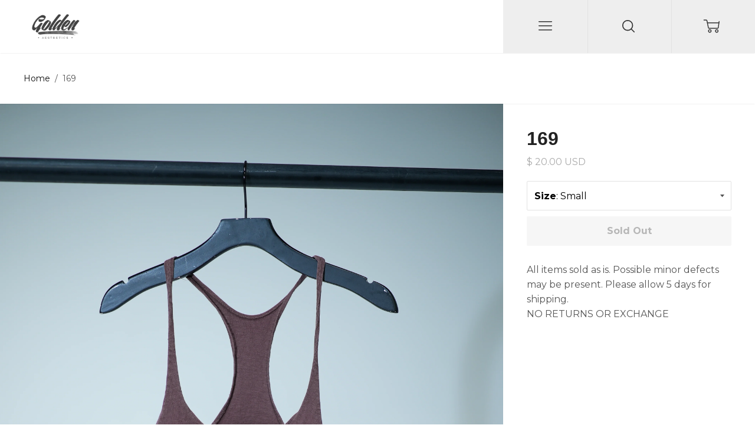

--- FILE ---
content_type: text/html; charset=utf-8
request_url: https://www.goldenaesthetics.com/products/169
body_size: 56981
content:
<!doctype html>

<!--
      ___                       ___           ___           ___
     /  /\                     /__/\         /  /\         /  /\
    /  /:/_                    \  \:\       /  /:/        /  /::\
   /  /:/ /\  ___     ___       \  \:\     /  /:/        /  /:/\:\
  /  /:/ /:/ /__/\   /  /\  ___  \  \:\   /  /:/  ___   /  /:/  \:\
 /__/:/ /:/  \  \:\ /  /:/ /__/\  \__\:\ /__/:/  /  /\ /__/:/ \__\:\
 \  \:\/:/    \  \:\  /:/  \  \:\ /  /:/ \  \:\ /  /:/ \  \:\ /  /:/
  \  \::/      \  \:\/:/    \  \:\  /:/   \  \:\  /:/   \  \:\  /:/
   \  \:\       \  \::/      \  \:\/:/     \  \:\/:/     \  \:\/:/
    \  \:\       \__\/        \  \::/       \  \::/       \  \::/
     \__\/                     \__\/         \__\/         \__\/

--------------------------------------------------------------------
#  Ira v2.3.1
#  Documentation: http://fluorescent.co/ira/
#  Purchase: https://themes.shopify.com/themes/ira/
#  A product by Fluorescent: http://fluorescent.co/
--------------------------------------------------------------------

-->


<!--[if lt IE 7]><html class="no-js lt-ie9 lt-ie8 lt-ie7" lang="en">
  <script src="//www.goldenaesthetics.com/cdn/shop/t/28/assets/raf.js?v=11172926445822972501652134323" type="text/javascript"></script>
  <![endif]-->
<!--[if IE 7]><html class="no-js lt-ie9 lt-ie8" lang="en"> <![endif]-->
<!--[if IE 8]><html class="no-js lt-ie9" lang="en"> <![endif]-->
<!--[if IE 9 ]><html class="ie9 no-js"> <![endif]-->
<!--[if (gt IE 9)|!(IE)]><!--> <html class="no-js"> <!--<![endif]-->
<head>


  <meta name="p:domain_verify" content="79d4e4f8dd0923f54d630b31b6565359"/>

  <!-- Basic page needs ================================================== -->
  <meta charset="utf-8">
  <meta http-equiv="X-UA-Compatible" content="IE=edge,chrome=1">
  <meta name="google-site-verification" content="KnQstiEnnJVO5y06bems0slYfZj5002wFZh9J5p4B0s" />
  <script>
  (adsbygoogle = window.adsbygoogle || []).push({
    google_ad_client: "ca-pub-9447333504033314",
    enable_page_level_ads: true
  });
  </script>

  
    <link rel="shortcut icon" href="//www.goldenaesthetics.com/cdn/shop/files/favicon_00000_32x.png?v=1613539457" type="image/png" />
  

  <!-- Title and description ================================================== -->
  <title>
  169 &ndash; Golden Aesthetics
  </title>

  
  <meta name="description" content="All items sold as is. Possible minor defects may be present. Please allow 5 days for shipping. NO RETURNS OR EXCHANGE">
  

  <!-- Helpers ================================================== -->
  <!-- /snippets/social-meta-tags.liquid -->


  <meta property="og:type" content="product">
  <meta property="og:title" content="169">
  
  <meta property="og:image" content="http://www.goldenaesthetics.com/cdn/shop/products/169_grande.jpg?v=1671899284">
  <meta property="og:image:secure_url" content="https://www.goldenaesthetics.com/cdn/shop/products/169_grande.jpg?v=1671899284">
  
  <meta property="og:price:amount" content="20.00">
  <meta property="og:price:currency" content="USD">


  <meta property="og:description" content="All items sold as is. Possible minor defects may be present. Please allow 5 days for shipping. NO RETURNS OR EXCHANGE">

  <meta property="og:url" content="https://www.goldenaesthetics.com/products/169">
  <meta property="og:site_name" content="Golden Aesthetics">





  <meta name="twitter:card" content="product">
  <meta name="twitter:title" content="169">
  <meta name="twitter:description" content="
All items sold as is. Possible minor defects may be present. Please allow 5 days for shipping. NO RETURNS OR EXCHANGE







">
  <meta name="twitter:image" content="https://www.goldenaesthetics.com/cdn/shop/products/169_medium.jpg?v=1671899284">
  <meta name="twitter:image:width" content="240">
  <meta name="twitter:image:height" content="240">
  <meta name="twitter:label1" content="Price">
  
  <meta name="twitter:data1" content="$ 20.00 USD">
  
  <meta name="twitter:label2" content="Brand">
  <meta name="twitter:data2" content="Golden Aesthetics">
  


  <link rel="canonical" href="https://www.goldenaesthetics.com/products/169">
  <meta name="viewport" content="width=device-width,initial-scale=1,user-scalable=no">
  <meta name="theme-color" content="#0b0b0b">

  <!-- CSS ================================================== -->
  <link href="//www.goldenaesthetics.com/cdn/shop/t/28/assets/slick.css?v=33053420449797970001652134325" rel="stylesheet" type="text/css" media="all" />
  <link href="//www.goldenaesthetics.com/cdn/shop/t/28/assets/style.scss.css?v=170325821406681337491708780681" rel="stylesheet" type="text/css" media="all" />
    <link href="//www.goldenaesthetics.com/cdn/shop/t/28/assets/orem.css?v=111603181540343972631652134322" rel="stylesheet" type="text/css" media="all" />
  













<!-- Body font -->


  
    
    
    
    
    <link href="//fonts.googleapis.com/css?family=Montserrat:400,700" rel="stylesheet" type="text/css" media="all" />
  



<!-- Header font -->


  



<!-- Logo font -->


  




  <!-- Header hook for plugins ================================================== -->
  <!-- "snippets/buddha-megamenu-before.liquid" was not rendered, the associated app was uninstalled -->
  <!-- "snippets/buddha-megamenu.liquid" was not rendered, the associated app was uninstalled -->
  <script>window.performance && window.performance.mark && window.performance.mark('shopify.content_for_header.start');</script><meta name="google-site-verification" content="t8hCoueGHKajza2HqqabwQypGjpqwPXU6e9TLZJ-UKA">
<meta id="shopify-digital-wallet" name="shopify-digital-wallet" content="/9813634/digital_wallets/dialog">
<meta name="shopify-checkout-api-token" content="7fab850b44c0b2288a3d11d91d23c843">
<meta id="in-context-paypal-metadata" data-shop-id="9813634" data-venmo-supported="false" data-environment="production" data-locale="en_US" data-paypal-v4="true" data-currency="USD">
<link rel="alternate" type="application/json+oembed" href="https://www.goldenaesthetics.com/products/169.oembed">
<script async="async" src="/checkouts/internal/preloads.js?locale=en-US"></script>
<link rel="preconnect" href="https://shop.app" crossorigin="anonymous">
<script async="async" src="https://shop.app/checkouts/internal/preloads.js?locale=en-US&shop_id=9813634" crossorigin="anonymous"></script>
<script id="apple-pay-shop-capabilities" type="application/json">{"shopId":9813634,"countryCode":"US","currencyCode":"USD","merchantCapabilities":["supports3DS"],"merchantId":"gid:\/\/shopify\/Shop\/9813634","merchantName":"Golden Aesthetics","requiredBillingContactFields":["postalAddress","email","phone"],"requiredShippingContactFields":["postalAddress","email","phone"],"shippingType":"shipping","supportedNetworks":["visa","masterCard","amex","discover","elo","jcb"],"total":{"type":"pending","label":"Golden Aesthetics","amount":"1.00"},"shopifyPaymentsEnabled":true,"supportsSubscriptions":true}</script>
<script id="shopify-features" type="application/json">{"accessToken":"7fab850b44c0b2288a3d11d91d23c843","betas":["rich-media-storefront-analytics"],"domain":"www.goldenaesthetics.com","predictiveSearch":true,"shopId":9813634,"locale":"en"}</script>
<script>var Shopify = Shopify || {};
Shopify.shop = "golden-aesthetics.myshopify.com";
Shopify.locale = "en";
Shopify.currency = {"active":"USD","rate":"1.0"};
Shopify.country = "US";
Shopify.theme = {"name":"Ira - endless scroll... - WITH BOLD BUNDLES NOV...","id":120836292702,"schema_name":"Ira","schema_version":"2.3.1","theme_store_id":790,"role":"main"};
Shopify.theme.handle = "null";
Shopify.theme.style = {"id":null,"handle":null};
Shopify.cdnHost = "www.goldenaesthetics.com/cdn";
Shopify.routes = Shopify.routes || {};
Shopify.routes.root = "/";</script>
<script type="module">!function(o){(o.Shopify=o.Shopify||{}).modules=!0}(window);</script>
<script>!function(o){function n(){var o=[];function n(){o.push(Array.prototype.slice.apply(arguments))}return n.q=o,n}var t=o.Shopify=o.Shopify||{};t.loadFeatures=n(),t.autoloadFeatures=n()}(window);</script>
<script>
  window.ShopifyPay = window.ShopifyPay || {};
  window.ShopifyPay.apiHost = "shop.app\/pay";
  window.ShopifyPay.redirectState = null;
</script>
<script id="shop-js-analytics" type="application/json">{"pageType":"product"}</script>
<script defer="defer" async type="module" src="//www.goldenaesthetics.com/cdn/shopifycloud/shop-js/modules/v2/client.init-shop-cart-sync_C5BV16lS.en.esm.js"></script>
<script defer="defer" async type="module" src="//www.goldenaesthetics.com/cdn/shopifycloud/shop-js/modules/v2/chunk.common_CygWptCX.esm.js"></script>
<script type="module">
  await import("//www.goldenaesthetics.com/cdn/shopifycloud/shop-js/modules/v2/client.init-shop-cart-sync_C5BV16lS.en.esm.js");
await import("//www.goldenaesthetics.com/cdn/shopifycloud/shop-js/modules/v2/chunk.common_CygWptCX.esm.js");

  window.Shopify.SignInWithShop?.initShopCartSync?.({"fedCMEnabled":true,"windoidEnabled":true});

</script>
<script>
  window.Shopify = window.Shopify || {};
  if (!window.Shopify.featureAssets) window.Shopify.featureAssets = {};
  window.Shopify.featureAssets['shop-js'] = {"shop-cart-sync":["modules/v2/client.shop-cart-sync_ZFArdW7E.en.esm.js","modules/v2/chunk.common_CygWptCX.esm.js"],"init-fed-cm":["modules/v2/client.init-fed-cm_CmiC4vf6.en.esm.js","modules/v2/chunk.common_CygWptCX.esm.js"],"shop-button":["modules/v2/client.shop-button_tlx5R9nI.en.esm.js","modules/v2/chunk.common_CygWptCX.esm.js"],"shop-cash-offers":["modules/v2/client.shop-cash-offers_DOA2yAJr.en.esm.js","modules/v2/chunk.common_CygWptCX.esm.js","modules/v2/chunk.modal_D71HUcav.esm.js"],"init-windoid":["modules/v2/client.init-windoid_sURxWdc1.en.esm.js","modules/v2/chunk.common_CygWptCX.esm.js"],"shop-toast-manager":["modules/v2/client.shop-toast-manager_ClPi3nE9.en.esm.js","modules/v2/chunk.common_CygWptCX.esm.js"],"init-shop-email-lookup-coordinator":["modules/v2/client.init-shop-email-lookup-coordinator_B8hsDcYM.en.esm.js","modules/v2/chunk.common_CygWptCX.esm.js"],"init-shop-cart-sync":["modules/v2/client.init-shop-cart-sync_C5BV16lS.en.esm.js","modules/v2/chunk.common_CygWptCX.esm.js"],"avatar":["modules/v2/client.avatar_BTnouDA3.en.esm.js"],"pay-button":["modules/v2/client.pay-button_FdsNuTd3.en.esm.js","modules/v2/chunk.common_CygWptCX.esm.js"],"init-customer-accounts":["modules/v2/client.init-customer-accounts_DxDtT_ad.en.esm.js","modules/v2/client.shop-login-button_C5VAVYt1.en.esm.js","modules/v2/chunk.common_CygWptCX.esm.js","modules/v2/chunk.modal_D71HUcav.esm.js"],"init-shop-for-new-customer-accounts":["modules/v2/client.init-shop-for-new-customer-accounts_ChsxoAhi.en.esm.js","modules/v2/client.shop-login-button_C5VAVYt1.en.esm.js","modules/v2/chunk.common_CygWptCX.esm.js","modules/v2/chunk.modal_D71HUcav.esm.js"],"shop-login-button":["modules/v2/client.shop-login-button_C5VAVYt1.en.esm.js","modules/v2/chunk.common_CygWptCX.esm.js","modules/v2/chunk.modal_D71HUcav.esm.js"],"init-customer-accounts-sign-up":["modules/v2/client.init-customer-accounts-sign-up_CPSyQ0Tj.en.esm.js","modules/v2/client.shop-login-button_C5VAVYt1.en.esm.js","modules/v2/chunk.common_CygWptCX.esm.js","modules/v2/chunk.modal_D71HUcav.esm.js"],"shop-follow-button":["modules/v2/client.shop-follow-button_Cva4Ekp9.en.esm.js","modules/v2/chunk.common_CygWptCX.esm.js","modules/v2/chunk.modal_D71HUcav.esm.js"],"checkout-modal":["modules/v2/client.checkout-modal_BPM8l0SH.en.esm.js","modules/v2/chunk.common_CygWptCX.esm.js","modules/v2/chunk.modal_D71HUcav.esm.js"],"lead-capture":["modules/v2/client.lead-capture_Bi8yE_yS.en.esm.js","modules/v2/chunk.common_CygWptCX.esm.js","modules/v2/chunk.modal_D71HUcav.esm.js"],"shop-login":["modules/v2/client.shop-login_D6lNrXab.en.esm.js","modules/v2/chunk.common_CygWptCX.esm.js","modules/v2/chunk.modal_D71HUcav.esm.js"],"payment-terms":["modules/v2/client.payment-terms_CZxnsJam.en.esm.js","modules/v2/chunk.common_CygWptCX.esm.js","modules/v2/chunk.modal_D71HUcav.esm.js"]};
</script>
<script>(function() {
  var isLoaded = false;
  function asyncLoad() {
    if (isLoaded) return;
    isLoaded = true;
    var urls = ["\/\/findify-assets-2bveeb6u8ag.netdna-ssl.com\/search\/prod\/golden-aesthetics.myshopify.com.min.js?shop=golden-aesthetics.myshopify.com","https:\/\/chimpstatic.com\/mcjs-connected\/js\/users\/57d467a486e75148334fba0ad\/023de58eb7c59145254486167.js?shop=golden-aesthetics.myshopify.com","\/\/secure.apps.shappify.com\/apps\/bundle\/generate_bundle.php?shop=golden-aesthetics.myshopify.com","\/\/www.powr.io\/powr.js?powr-token=golden-aesthetics.myshopify.com\u0026external-type=shopify\u0026shop=golden-aesthetics.myshopify.com","https:\/\/assets1.adroll.com\/shopify\/latest\/j\/shopify_rolling_bootstrap_v2.js?adroll_adv_id=HC2RNL3NW5AUZORVTDBDCR\u0026adroll_pix_id=NRFCHW57JFG73AJ7PU3QAF\u0026shop=golden-aesthetics.myshopify.com","https:\/\/chimpstatic.com\/mcjs-connected\/js\/users\/57d467a486e75148334fba0ad\/be433c1d07936fc2ae4e2e783.js?shop=golden-aesthetics.myshopify.com","https:\/\/bundles.staging.boldapps.net\/bundles_install_check.js?shop=golden-aesthetics.myshopify.com","https:\/\/dfjp7gc2z6ooe.cloudfront.net\/assets\/sky_pilot_v3.js?shop=golden-aesthetics.myshopify.com","\/\/cdn.shopify.com\/proxy\/1da90c71ab78030eb8b7a95f1eea4b5f83e202a7070710f3ab4437cd4893820b\/api.goaffpro.com\/loader.js?shop=golden-aesthetics.myshopify.com\u0026sp-cache-control=cHVibGljLCBtYXgtYWdlPTkwMA","https:\/\/chimpstatic.com\/mcjs-connected\/js\/users\/57d467a486e75148334fba0ad\/b1dd0309d9959d3ce3033a7f7.js?shop=golden-aesthetics.myshopify.com","https:\/\/app.kiwisizing.com\/web\/js\/dist\/kiwiSizing\/plugin\/SizingPlugin.prod.js?v=330\u0026shop=golden-aesthetics.myshopify.com","https:\/\/customer-first-focus.b-cdn.net\/cffPCLoader_min.js?shop=golden-aesthetics.myshopify.com","https:\/\/size-guides.esc-apps-cdn.com\/1739268286-app.golden-aesthetics.myshopify.com.js?shop=golden-aesthetics.myshopify.com","https:\/\/na.shgcdn3.com\/pixel-collector.js?shop=golden-aesthetics.myshopify.com","\/\/backinstock.useamp.com\/widget\/4605_1767153320.js?category=bis\u0026v=6\u0026shop=golden-aesthetics.myshopify.com"];
    for (var i = 0; i < urls.length; i++) {
      var s = document.createElement('script');
      s.type = 'text/javascript';
      s.async = true;
      s.src = urls[i];
      var x = document.getElementsByTagName('script')[0];
      x.parentNode.insertBefore(s, x);
    }
  };
  if(window.attachEvent) {
    window.attachEvent('onload', asyncLoad);
  } else {
    window.addEventListener('load', asyncLoad, false);
  }
})();</script>
<script id="__st">var __st={"a":9813634,"offset":-28800,"reqid":"2fbec872-05ed-40d4-a958-5f8f20b2775c-1768729748","pageurl":"www.goldenaesthetics.com\/products\/169","u":"7604b67a5462","p":"product","rtyp":"product","rid":6748138504286};</script>
<script>window.ShopifyPaypalV4VisibilityTracking = true;</script>
<script id="captcha-bootstrap">!function(){'use strict';const t='contact',e='account',n='new_comment',o=[[t,t],['blogs',n],['comments',n],[t,'customer']],c=[[e,'customer_login'],[e,'guest_login'],[e,'recover_customer_password'],[e,'create_customer']],r=t=>t.map((([t,e])=>`form[action*='/${t}']:not([data-nocaptcha='true']) input[name='form_type'][value='${e}']`)).join(','),a=t=>()=>t?[...document.querySelectorAll(t)].map((t=>t.form)):[];function s(){const t=[...o],e=r(t);return a(e)}const i='password',u='form_key',d=['recaptcha-v3-token','g-recaptcha-response','h-captcha-response',i],f=()=>{try{return window.sessionStorage}catch{return}},m='__shopify_v',_=t=>t.elements[u];function p(t,e,n=!1){try{const o=window.sessionStorage,c=JSON.parse(o.getItem(e)),{data:r}=function(t){const{data:e,action:n}=t;return t[m]||n?{data:e,action:n}:{data:t,action:n}}(c);for(const[e,n]of Object.entries(r))t.elements[e]&&(t.elements[e].value=n);n&&o.removeItem(e)}catch(o){console.error('form repopulation failed',{error:o})}}const l='form_type',E='cptcha';function T(t){t.dataset[E]=!0}const w=window,h=w.document,L='Shopify',v='ce_forms',y='captcha';let A=!1;((t,e)=>{const n=(g='f06e6c50-85a8-45c8-87d0-21a2b65856fe',I='https://cdn.shopify.com/shopifycloud/storefront-forms-hcaptcha/ce_storefront_forms_captcha_hcaptcha.v1.5.2.iife.js',D={infoText:'Protected by hCaptcha',privacyText:'Privacy',termsText:'Terms'},(t,e,n)=>{const o=w[L][v],c=o.bindForm;if(c)return c(t,g,e,D).then(n);var r;o.q.push([[t,g,e,D],n]),r=I,A||(h.body.append(Object.assign(h.createElement('script'),{id:'captcha-provider',async:!0,src:r})),A=!0)});var g,I,D;w[L]=w[L]||{},w[L][v]=w[L][v]||{},w[L][v].q=[],w[L][y]=w[L][y]||{},w[L][y].protect=function(t,e){n(t,void 0,e),T(t)},Object.freeze(w[L][y]),function(t,e,n,w,h,L){const[v,y,A,g]=function(t,e,n){const i=e?o:[],u=t?c:[],d=[...i,...u],f=r(d),m=r(i),_=r(d.filter((([t,e])=>n.includes(e))));return[a(f),a(m),a(_),s()]}(w,h,L),I=t=>{const e=t.target;return e instanceof HTMLFormElement?e:e&&e.form},D=t=>v().includes(t);t.addEventListener('submit',(t=>{const e=I(t);if(!e)return;const n=D(e)&&!e.dataset.hcaptchaBound&&!e.dataset.recaptchaBound,o=_(e),c=g().includes(e)&&(!o||!o.value);(n||c)&&t.preventDefault(),c&&!n&&(function(t){try{if(!f())return;!function(t){const e=f();if(!e)return;const n=_(t);if(!n)return;const o=n.value;o&&e.removeItem(o)}(t);const e=Array.from(Array(32),(()=>Math.random().toString(36)[2])).join('');!function(t,e){_(t)||t.append(Object.assign(document.createElement('input'),{type:'hidden',name:u})),t.elements[u].value=e}(t,e),function(t,e){const n=f();if(!n)return;const o=[...t.querySelectorAll(`input[type='${i}']`)].map((({name:t})=>t)),c=[...d,...o],r={};for(const[a,s]of new FormData(t).entries())c.includes(a)||(r[a]=s);n.setItem(e,JSON.stringify({[m]:1,action:t.action,data:r}))}(t,e)}catch(e){console.error('failed to persist form',e)}}(e),e.submit())}));const S=(t,e)=>{t&&!t.dataset[E]&&(n(t,e.some((e=>e===t))),T(t))};for(const o of['focusin','change'])t.addEventListener(o,(t=>{const e=I(t);D(e)&&S(e,y())}));const B=e.get('form_key'),M=e.get(l),P=B&&M;t.addEventListener('DOMContentLoaded',(()=>{const t=y();if(P)for(const e of t)e.elements[l].value===M&&p(e,B);[...new Set([...A(),...v().filter((t=>'true'===t.dataset.shopifyCaptcha))])].forEach((e=>S(e,t)))}))}(h,new URLSearchParams(w.location.search),n,t,e,['guest_login'])})(!0,!0)}();</script>
<script integrity="sha256-4kQ18oKyAcykRKYeNunJcIwy7WH5gtpwJnB7kiuLZ1E=" data-source-attribution="shopify.loadfeatures" defer="defer" src="//www.goldenaesthetics.com/cdn/shopifycloud/storefront/assets/storefront/load_feature-a0a9edcb.js" crossorigin="anonymous"></script>
<script crossorigin="anonymous" defer="defer" src="//www.goldenaesthetics.com/cdn/shopifycloud/storefront/assets/shopify_pay/storefront-65b4c6d7.js?v=20250812"></script>
<script data-source-attribution="shopify.dynamic_checkout.dynamic.init">var Shopify=Shopify||{};Shopify.PaymentButton=Shopify.PaymentButton||{isStorefrontPortableWallets:!0,init:function(){window.Shopify.PaymentButton.init=function(){};var t=document.createElement("script");t.src="https://www.goldenaesthetics.com/cdn/shopifycloud/portable-wallets/latest/portable-wallets.en.js",t.type="module",document.head.appendChild(t)}};
</script>
<script data-source-attribution="shopify.dynamic_checkout.buyer_consent">
  function portableWalletsHideBuyerConsent(e){var t=document.getElementById("shopify-buyer-consent"),n=document.getElementById("shopify-subscription-policy-button");t&&n&&(t.classList.add("hidden"),t.setAttribute("aria-hidden","true"),n.removeEventListener("click",e))}function portableWalletsShowBuyerConsent(e){var t=document.getElementById("shopify-buyer-consent"),n=document.getElementById("shopify-subscription-policy-button");t&&n&&(t.classList.remove("hidden"),t.removeAttribute("aria-hidden"),n.addEventListener("click",e))}window.Shopify?.PaymentButton&&(window.Shopify.PaymentButton.hideBuyerConsent=portableWalletsHideBuyerConsent,window.Shopify.PaymentButton.showBuyerConsent=portableWalletsShowBuyerConsent);
</script>
<script data-source-attribution="shopify.dynamic_checkout.cart.bootstrap">document.addEventListener("DOMContentLoaded",(function(){function t(){return document.querySelector("shopify-accelerated-checkout-cart, shopify-accelerated-checkout")}if(t())Shopify.PaymentButton.init();else{new MutationObserver((function(e,n){t()&&(Shopify.PaymentButton.init(),n.disconnect())})).observe(document.body,{childList:!0,subtree:!0})}}));
</script>
<link id="shopify-accelerated-checkout-styles" rel="stylesheet" media="screen" href="https://www.goldenaesthetics.com/cdn/shopifycloud/portable-wallets/latest/accelerated-checkout-backwards-compat.css" crossorigin="anonymous">
<style id="shopify-accelerated-checkout-cart">
        #shopify-buyer-consent {
  margin-top: 1em;
  display: inline-block;
  width: 100%;
}

#shopify-buyer-consent.hidden {
  display: none;
}

#shopify-subscription-policy-button {
  background: none;
  border: none;
  padding: 0;
  text-decoration: underline;
  font-size: inherit;
  cursor: pointer;
}

#shopify-subscription-policy-button::before {
  box-shadow: none;
}

      </style>

<script>window.performance && window.performance.mark && window.performance.mark('shopify.content_for_header.end');</script>
<script>
          var currentScript = document.currentScript || document.scripts[document.scripts.length - 1];
          var boldVariantIds =[39881324134494,39881324167262,39881324200030,39881324232798,39881324265566];
          var boldProductHandle ="169";
          var BOLD = BOLD || {};
          BOLD.products = BOLD.products || {};
          BOLD.variant_lookup = BOLD.variant_lookup || {};
          if (window.BOLD && !BOLD.common) {
              BOLD.common = BOLD.common || {};
              BOLD.common.Shopify = BOLD.common.Shopify || {};
              window.BOLD.common.Shopify.products = window.BOLD.common.Shopify.products || {};
              window.BOLD.common.Shopify.variants = window.BOLD.common.Shopify.variants || {};
              window.BOLD.common.Shopify.handles = window.BOLD.common.Shopify.handles || {};
              window.BOLD.common.Shopify.saveProduct = function (handle, product) {
                  if (typeof handle === 'string' && typeof window.BOLD.common.Shopify.products[handle] === 'undefined') {
                      if (typeof product === 'number') {
                          window.BOLD.common.Shopify.handles[product] = handle;
                          product = { id: product };
                      }
                      window.BOLD.common.Shopify.products[handle] = product;
                  }
              };
              window.BOLD.common.Shopify.saveVariant = function (variant_id, variant) {
                  if (typeof variant_id === 'number' && typeof window.BOLD.common.Shopify.variants[variant_id] === 'undefined') {
                      window.BOLD.common.Shopify.variants[variant_id] = variant;
                  }
              };
          }

          for (var boldIndex = 0; boldIndex < boldVariantIds.length; boldIndex = boldIndex + 1) {
            BOLD.variant_lookup[boldVariantIds[boldIndex]] = boldProductHandle;
          }

          BOLD.products[boldProductHandle] ={
    "id":6748138504286,
    "title":"169","handle":"169",
    "description":"\u003cmeta charset=\"utf-8\"\u003e\u003cmeta charset=\"utf-8\"\u003e\n\u003cp\u003eAll items sold as is. Possible minor defects may be present. Please allow 5 days for shipping. \u003cbr\u003eNO RETURNS OR EXCHANGE\u003c\/p\u003e\n\u003cdiv id=\"yui_3_16_0_ym19_1_1474599336977_2545\"\u003e\n\u003cdiv id=\"yui_3_16_0_ym19_1_1474599336977_2545\"\u003e\n\u003cdiv\u003e\u003c\/div\u003e\n\u003c\/div\u003e\n\u003c\/div\u003e\n\u003cdiv id=\"yui_3_16_0_ym19_1_1474599336977_2545\"\u003e\n\u003cdiv id=\"yui_3_16_0_ym19_1_1474599336977_2545\"\u003e\u003c\/div\u003e\n\u003c\/div\u003e",
    "published_at":"2022-12-24T17:04:22",
    "created_at":"2022-12-24T08:27:40",
    "vendor":"Golden Aesthetics",
    "type":"Stringers",
    "tags":["sale_items"],
    "price":2000,
    "price_min":2000,
    "price_max":2000,
    "price_varies":false,
    "compare_at_price":0,
    "compare_at_price_min":0,
    "compare_at_price_max":0,
    "compare_at_price_varies":false,
    "all_variant_ids":[39881324134494,39881324167262,39881324200030,39881324232798,39881324265566],
    "variants":[

{
  "id":39881324134494,
  "product_id":6748138504286,
  "product_handle":"169",
  "title":"Small",
  "option1":"Small",
  "option2":null,
  "option3":null,
  "sku":null,
  "requires_shipping":true,
  "taxable":true,
  "featured_image":null,"image_id":null,
  "available":false,
  "name":"169 - Small",
  "options":["Small"],
  "price":2000,
  "weight":255,
  "compare_at_price":0,
  "inventory_quantity":0,
  "inventory_management":"shopify",
  "inventory_policy":"deny",
  "inventory_in_cart":0,
  "inventory_remaining":0,
  "incoming":false,
  "next_incoming_date":null,
  "taxable":true,
  "barcode":null
},

{
  "id":39881324167262,
  "product_id":6748138504286,
  "product_handle":"169",
  "title":"Medium",
  "option1":"Medium",
  "option2":null,
  "option3":null,
  "sku":null,
  "requires_shipping":true,
  "taxable":true,
  "featured_image":null,"image_id":null,
  "available":false,
  "name":"169 - Medium",
  "options":["Medium"],
  "price":2000,
  "weight":255,
  "compare_at_price":0,
  "inventory_quantity":0,
  "inventory_management":"shopify",
  "inventory_policy":"deny",
  "inventory_in_cart":0,
  "inventory_remaining":0,
  "incoming":false,
  "next_incoming_date":null,
  "taxable":true,
  "barcode":null
},

{
  "id":39881324200030,
  "product_id":6748138504286,
  "product_handle":"169",
  "title":"Large",
  "option1":"Large",
  "option2":null,
  "option3":null,
  "sku":null,
  "requires_shipping":true,
  "taxable":true,
  "featured_image":null,"image_id":null,
  "available":false,
  "name":"169 - Large",
  "options":["Large"],
  "price":2000,
  "weight":255,
  "compare_at_price":0,
  "inventory_quantity":0,
  "inventory_management":"shopify",
  "inventory_policy":"deny",
  "inventory_in_cart":0,
  "inventory_remaining":0,
  "incoming":false,
  "next_incoming_date":null,
  "taxable":true,
  "barcode":null
},

{
  "id":39881324232798,
  "product_id":6748138504286,
  "product_handle":"169",
  "title":"XLarge",
  "option1":"XLarge",
  "option2":null,
  "option3":null,
  "sku":null,
  "requires_shipping":true,
  "taxable":true,
  "featured_image":null,"image_id":null,
  "available":false,
  "name":"169 - XLarge",
  "options":["XLarge"],
  "price":2000,
  "weight":255,
  "compare_at_price":0,
  "inventory_quantity":0,
  "inventory_management":"shopify",
  "inventory_policy":"deny",
  "inventory_in_cart":0,
  "inventory_remaining":0,
  "incoming":false,
  "next_incoming_date":null,
  "taxable":true,
  "barcode":null
},

{
  "id":39881324265566,
  "product_id":6748138504286,
  "product_handle":"169",
  "title":"2XLarge",
  "option1":"2XLarge",
  "option2":null,
  "option3":null,
  "sku":null,
  "requires_shipping":true,
  "taxable":true,
  "featured_image":null,"image_id":null,
  "available":false,
  "name":"169 - 2XLarge",
  "options":["2XLarge"],
  "price":2000,
  "weight":255,
  "compare_at_price":0,
  "inventory_quantity":0,
  "inventory_management":"shopify",
  "inventory_policy":"deny",
  "inventory_in_cart":0,
  "inventory_remaining":0,
  "incoming":false,
  "next_incoming_date":null,
  "taxable":true,
  "barcode":null
}],
    "available":false,"images":["\/\/www.goldenaesthetics.com\/cdn\/shop\/products\/169.jpg?v=1671899284"],"featured_image":"\/\/www.goldenaesthetics.com\/cdn\/shop\/products\/169.jpg?v=1671899284",
    "options":["Size"],
    "url":"\/products\/169"};var boldCSPMetafields = {};
          var boldTempProduct ={"id":6748138504286,"title":"169","handle":"169","description":"\u003cmeta charset=\"utf-8\"\u003e\u003cmeta charset=\"utf-8\"\u003e\n\u003cp\u003eAll items sold as is. Possible minor defects may be present. Please allow 5 days for shipping. \u003cbr\u003eNO RETURNS OR EXCHANGE\u003c\/p\u003e\n\u003cdiv id=\"yui_3_16_0_ym19_1_1474599336977_2545\"\u003e\n\u003cdiv id=\"yui_3_16_0_ym19_1_1474599336977_2545\"\u003e\n\u003cdiv\u003e\u003c\/div\u003e\n\u003c\/div\u003e\n\u003c\/div\u003e\n\u003cdiv id=\"yui_3_16_0_ym19_1_1474599336977_2545\"\u003e\n\u003cdiv id=\"yui_3_16_0_ym19_1_1474599336977_2545\"\u003e\u003c\/div\u003e\n\u003c\/div\u003e","published_at":"2022-12-24T17:04:22-08:00","created_at":"2022-12-24T08:27:40-08:00","vendor":"Golden Aesthetics","type":"Stringers","tags":["sale_items"],"price":2000,"price_min":2000,"price_max":2000,"available":false,"price_varies":false,"compare_at_price":0,"compare_at_price_min":0,"compare_at_price_max":0,"compare_at_price_varies":false,"variants":[{"id":39881324134494,"title":"Small","option1":"Small","option2":null,"option3":null,"sku":null,"requires_shipping":true,"taxable":true,"featured_image":null,"available":false,"name":"169 - Small","public_title":"Small","options":["Small"],"price":2000,"weight":255,"compare_at_price":0,"inventory_quantity":0,"inventory_management":"shopify","inventory_policy":"deny","barcode":null,"requires_selling_plan":false,"selling_plan_allocations":[]},{"id":39881324167262,"title":"Medium","option1":"Medium","option2":null,"option3":null,"sku":null,"requires_shipping":true,"taxable":true,"featured_image":null,"available":false,"name":"169 - Medium","public_title":"Medium","options":["Medium"],"price":2000,"weight":255,"compare_at_price":0,"inventory_quantity":0,"inventory_management":"shopify","inventory_policy":"deny","barcode":null,"requires_selling_plan":false,"selling_plan_allocations":[]},{"id":39881324200030,"title":"Large","option1":"Large","option2":null,"option3":null,"sku":null,"requires_shipping":true,"taxable":true,"featured_image":null,"available":false,"name":"169 - Large","public_title":"Large","options":["Large"],"price":2000,"weight":255,"compare_at_price":0,"inventory_quantity":0,"inventory_management":"shopify","inventory_policy":"deny","barcode":null,"requires_selling_plan":false,"selling_plan_allocations":[]},{"id":39881324232798,"title":"XLarge","option1":"XLarge","option2":null,"option3":null,"sku":null,"requires_shipping":true,"taxable":true,"featured_image":null,"available":false,"name":"169 - XLarge","public_title":"XLarge","options":["XLarge"],"price":2000,"weight":255,"compare_at_price":0,"inventory_quantity":0,"inventory_management":"shopify","inventory_policy":"deny","barcode":null,"requires_selling_plan":false,"selling_plan_allocations":[]},{"id":39881324265566,"title":"2XLarge","option1":"2XLarge","option2":null,"option3":null,"sku":null,"requires_shipping":true,"taxable":true,"featured_image":null,"available":false,"name":"169 - 2XLarge","public_title":"2XLarge","options":["2XLarge"],"price":2000,"weight":255,"compare_at_price":0,"inventory_quantity":0,"inventory_management":"shopify","inventory_policy":"deny","barcode":null,"requires_selling_plan":false,"selling_plan_allocations":[]}],"images":["\/\/www.goldenaesthetics.com\/cdn\/shop\/products\/169.jpg?v=1671899284"],"featured_image":"\/\/www.goldenaesthetics.com\/cdn\/shop\/products\/169.jpg?v=1671899284","options":["Size"],"media":[{"alt":null,"id":21816152195166,"position":1,"preview_image":{"aspect_ratio":0.668,"height":4240,"width":2832,"src":"\/\/www.goldenaesthetics.com\/cdn\/shop\/products\/169.jpg?v=1671899284"},"aspect_ratio":0.668,"height":4240,"media_type":"image","src":"\/\/www.goldenaesthetics.com\/cdn\/shop\/products\/169.jpg?v=1671899284","width":2832}],"requires_selling_plan":false,"selling_plan_groups":[],"content":"\u003cmeta charset=\"utf-8\"\u003e\u003cmeta charset=\"utf-8\"\u003e\n\u003cp\u003eAll items sold as is. Possible minor defects may be present. Please allow 5 days for shipping. \u003cbr\u003eNO RETURNS OR EXCHANGE\u003c\/p\u003e\n\u003cdiv id=\"yui_3_16_0_ym19_1_1474599336977_2545\"\u003e\n\u003cdiv id=\"yui_3_16_0_ym19_1_1474599336977_2545\"\u003e\n\u003cdiv\u003e\u003c\/div\u003e\n\u003c\/div\u003e\n\u003c\/div\u003e\n\u003cdiv id=\"yui_3_16_0_ym19_1_1474599336977_2545\"\u003e\n\u003cdiv id=\"yui_3_16_0_ym19_1_1474599336977_2545\"\u003e\u003c\/div\u003e\n\u003c\/div\u003e"};
          var bold_rp =[{},{},{},{},{}];
          if(boldTempProduct){
            window.BOLD.common.Shopify.saveProduct(boldTempProduct.handle, boldTempProduct.id);
            for (var boldIndex = 0; boldTempProduct && boldIndex < boldTempProduct.variants.length; boldIndex = boldIndex + 1){
              var rp_group_id = bold_rp[boldIndex].rp_group_id ? '' + bold_rp[boldIndex].rp_group_id : '';
              window.BOLD.common.Shopify.saveVariant(
                  boldTempProduct.variants[boldIndex].id,
                  {
                    product_id: boldTempProduct.id,
                    product_handle: boldTempProduct.handle,
                    price: boldTempProduct.variants[boldIndex].price,
                    group_id: rp_group_id,
                    csp_metafield: boldCSPMetafields[boldTempProduct.variants[boldIndex].id]
                  }
              );
            }
          }

          currentScript.parentNode.removeChild(currentScript);
        </script><script>window.BOLD = window.BOLD || {};
    window.BOLD.common = window.BOLD.common || {};
    window.BOLD.common.Shopify = window.BOLD.common.Shopify || {};
    window.BOLD.common.Shopify.shop = {
      domain: 'www.goldenaesthetics.com',
      permanent_domain: 'golden-aesthetics.myshopify.com',
      url: 'https://www.goldenaesthetics.com',
      secure_url: 'https://www.goldenaesthetics.com',
      money_format: "\u003cspan class=money\u003e$ {{amount}}\u003c\/span\u003e",
      currency: "USD"
    };
    window.BOLD.common.Shopify.customer = {
      id: null,
      tags: null,
    };
    window.BOLD.common.Shopify.cart = {"note":null,"attributes":{},"original_total_price":0,"total_price":0,"total_discount":0,"total_weight":0.0,"item_count":0,"items":[],"requires_shipping":false,"currency":"USD","items_subtotal_price":0,"cart_level_discount_applications":[],"checkout_charge_amount":0};
    window.BOLD.common.template = 'product';window.BOLD.common.Shopify.formatMoney = function(money, format) {
        function n(t, e) {
            return "undefined" == typeof t ? e : t
        }
        function r(t, e, r, i) {
            if (e = n(e, 2),
                r = n(r, ","),
                i = n(i, "."),
            isNaN(t) || null == t)
                return 0;
            t = (t / 100).toFixed(e);
            var o = t.split(".")
                , a = o[0].replace(/(\d)(?=(\d\d\d)+(?!\d))/g, "$1" + r)
                , s = o[1] ? i + o[1] : "";
            return a + s
        }
        "string" == typeof money && (money = money.replace(".", ""));
        var i = ""
            , o = /\{\{\s*(\w+)\s*\}\}/
            , a = format || window.BOLD.common.Shopify.shop.money_format || window.Shopify.money_format || "$ {{ amount }}";
        switch (a.match(o)[1]) {
            case "amount":
                i = r(money, 2, ",", ".");
                break;
            case "amount_no_decimals":
                i = r(money, 0, ",", ".");
                break;
            case "amount_with_comma_separator":
                i = r(money, 2, ".", ",");
                break;
            case "amount_no_decimals_with_comma_separator":
                i = r(money, 0, ".", ",");
                break;
            case "amount_with_space_separator":
                i = r(money, 2, " ", ",");
                break;
            case "amount_no_decimals_with_space_separator":
                i = r(money, 0, " ", ",");
                break;
            case "amount_with_apostrophe_separator":
                i = r(money, 2, "'", ".");
                break;
        }
        return a.replace(o, i);
    };
    window.BOLD.common.Shopify.saveProduct = function (handle, product) {
      if (typeof handle === 'string' && typeof window.BOLD.common.Shopify.products[handle] === 'undefined') {
        if (typeof product === 'number') {
          window.BOLD.common.Shopify.handles[product] = handle;
          product = { id: product };
        }
        window.BOLD.common.Shopify.products[handle] = product;
      }
    };
    window.BOLD.common.Shopify.saveVariant = function (variant_id, variant) {
      if (typeof variant_id === 'number' && typeof window.BOLD.common.Shopify.variants[variant_id] === 'undefined') {
        window.BOLD.common.Shopify.variants[variant_id] = variant;
      }
    };window.BOLD.common.Shopify.products = window.BOLD.common.Shopify.products || {};
    window.BOLD.common.Shopify.variants = window.BOLD.common.Shopify.variants || {};
    window.BOLD.common.Shopify.handles = window.BOLD.common.Shopify.handles || {};window.BOLD.common.Shopify.handle = "169"
window.BOLD.common.Shopify.saveProduct("169", 6748138504286);window.BOLD.common.Shopify.saveVariant(39881324134494, { product_id: 6748138504286, product_handle: "169", price: 2000, group_id: '', csp_metafield: {}});window.BOLD.common.Shopify.saveVariant(39881324167262, { product_id: 6748138504286, product_handle: "169", price: 2000, group_id: '', csp_metafield: {}});window.BOLD.common.Shopify.saveVariant(39881324200030, { product_id: 6748138504286, product_handle: "169", price: 2000, group_id: '', csp_metafield: {}});window.BOLD.common.Shopify.saveVariant(39881324232798, { product_id: 6748138504286, product_handle: "169", price: 2000, group_id: '', csp_metafield: {}});window.BOLD.common.Shopify.saveVariant(39881324265566, { product_id: 6748138504286, product_handle: "169", price: 2000, group_id: '', csp_metafield: {}});window.BOLD.apps_installed = {"Memberships":1,"Product Bundles":2,"Product Discount":1,"Product Upsell":3} || {};window.BOLD.common.Shopify.metafields = window.BOLD.common.Shopify.metafields || {};window.BOLD.common.Shopify.metafields["bold_rp"] = {};window.BOLD.common.Shopify.metafields["bold_csp_defaults"] = {};window.BOLD.common.cacheParams = window.BOLD.common.cacheParams || {};
    window.BOLD.common.cacheParams.bundles = 1638268112;
    window.BOLD.common.cacheParams.upsell = 1544542158;
</script><link href="//www.goldenaesthetics.com/cdn/shop/t/28/assets/bold-upsell.css?v=51915886505602322711652134304" rel="stylesheet" type="text/css" media="all" />
<link href="//www.goldenaesthetics.com/cdn/shop/t/28/assets/bold-upsell-custom.css?v=150135899998303055901652134304" rel="stylesheet" type="text/css" media="all" />
<script src="https://bundles.boldapps.net/js/bundles.js" type="text/javascript"></script>
<link href="//www.goldenaesthetics.com/cdn/shop/t/28/assets/bold-bundles.css?v=18036605886166543441652134303" rel="stylesheet" type="text/css" media="all" />

  <!-- /snippets/oldIE-js.liquid -->


<!--[if lt IE 9]>
<script src="//cdnjs.cloudflare.com/ajax/libs/html5shiv/3.7.2/html5shiv.min.js" type="text/javascript"></script>


<script src="//cdnjs.cloudflare.com/ajax/libs/html5shiv/3.7.2/html5shiv.min.js" type="text/javascript"></script>
<script src="//www.goldenaesthetics.com/cdn/shop/t/28/assets/respond.min.js?v=52248677837542619231652134324" type="text/javascript"></script>
<link href="//www.goldenaesthetics.com/cdn/shop/t/28/assets/respond-proxy.html" id="respond-proxy" rel="respond-proxy" />
<link href="//www.goldenaesthetics.com/search?q=66e31b213452f923cd9084e125971228" id="respond-redirect" rel="respond-redirect" />
<script src="//www.goldenaesthetics.com/search?q=66e31b213452f923cd9084e125971228" type="text/javascript"></script>


<![endif]-->


<!--[if lt IE 10]>
<script src="//www.goldenaesthetics.com/cdn/shop/t/28/assets/raf.js?v=11172926445822972501652134323" type="text/javascript"></script>
<![endif]-->




  <script src="//ajax.googleapis.com/ajax/libs/jquery/1.11.0/jquery.min.js" type="text/javascript"></script>
  <script src="//www.goldenaesthetics.com/cdn/shop/t/28/assets/modernizr.min.js?v=137617515274177302221652134322" type="text/javascript"></script>

  

  <script src="https://ajax.googleapis.com/ajax/libs/webfont/1.5.18/webfont.js"></script>



  <script src="//www.goldenaesthetics.com/cdn/shop/t/28/assets/libraries.min.js?v=85894768790747955291652134319" type="text/javascript"></script>


  
  

  

<!--Findify script--><script async defer src="//findify-assets-2bveeb6u8ag.netdna-ssl.com/search/prod/golden-aesthetics.myshopify.com.min.js"></script><!-- End Findify script-->

  
  
 
  
  

<script type="text/javascript">
  
    window.SHG_CUSTOMER = null;
  
</script>










<link href="https://monorail-edge.shopifysvc.com" rel="dns-prefetch">
<script>(function(){if ("sendBeacon" in navigator && "performance" in window) {try {var session_token_from_headers = performance.getEntriesByType('navigation')[0].serverTiming.find(x => x.name == '_s').description;} catch {var session_token_from_headers = undefined;}var session_cookie_matches = document.cookie.match(/_shopify_s=([^;]*)/);var session_token_from_cookie = session_cookie_matches && session_cookie_matches.length === 2 ? session_cookie_matches[1] : "";var session_token = session_token_from_headers || session_token_from_cookie || "";function handle_abandonment_event(e) {var entries = performance.getEntries().filter(function(entry) {return /monorail-edge.shopifysvc.com/.test(entry.name);});if (!window.abandonment_tracked && entries.length === 0) {window.abandonment_tracked = true;var currentMs = Date.now();var navigation_start = performance.timing.navigationStart;var payload = {shop_id: 9813634,url: window.location.href,navigation_start,duration: currentMs - navigation_start,session_token,page_type: "product"};window.navigator.sendBeacon("https://monorail-edge.shopifysvc.com/v1/produce", JSON.stringify({schema_id: "online_store_buyer_site_abandonment/1.1",payload: payload,metadata: {event_created_at_ms: currentMs,event_sent_at_ms: currentMs}}));}}window.addEventListener('pagehide', handle_abandonment_event);}}());</script>
<script id="web-pixels-manager-setup">(function e(e,d,r,n,o){if(void 0===o&&(o={}),!Boolean(null===(a=null===(i=window.Shopify)||void 0===i?void 0:i.analytics)||void 0===a?void 0:a.replayQueue)){var i,a;window.Shopify=window.Shopify||{};var t=window.Shopify;t.analytics=t.analytics||{};var s=t.analytics;s.replayQueue=[],s.publish=function(e,d,r){return s.replayQueue.push([e,d,r]),!0};try{self.performance.mark("wpm:start")}catch(e){}var l=function(){var e={modern:/Edge?\/(1{2}[4-9]|1[2-9]\d|[2-9]\d{2}|\d{4,})\.\d+(\.\d+|)|Firefox\/(1{2}[4-9]|1[2-9]\d|[2-9]\d{2}|\d{4,})\.\d+(\.\d+|)|Chrom(ium|e)\/(9{2}|\d{3,})\.\d+(\.\d+|)|(Maci|X1{2}).+ Version\/(15\.\d+|(1[6-9]|[2-9]\d|\d{3,})\.\d+)([,.]\d+|)( \(\w+\)|)( Mobile\/\w+|) Safari\/|Chrome.+OPR\/(9{2}|\d{3,})\.\d+\.\d+|(CPU[ +]OS|iPhone[ +]OS|CPU[ +]iPhone|CPU IPhone OS|CPU iPad OS)[ +]+(15[._]\d+|(1[6-9]|[2-9]\d|\d{3,})[._]\d+)([._]\d+|)|Android:?[ /-](13[3-9]|1[4-9]\d|[2-9]\d{2}|\d{4,})(\.\d+|)(\.\d+|)|Android.+Firefox\/(13[5-9]|1[4-9]\d|[2-9]\d{2}|\d{4,})\.\d+(\.\d+|)|Android.+Chrom(ium|e)\/(13[3-9]|1[4-9]\d|[2-9]\d{2}|\d{4,})\.\d+(\.\d+|)|SamsungBrowser\/([2-9]\d|\d{3,})\.\d+/,legacy:/Edge?\/(1[6-9]|[2-9]\d|\d{3,})\.\d+(\.\d+|)|Firefox\/(5[4-9]|[6-9]\d|\d{3,})\.\d+(\.\d+|)|Chrom(ium|e)\/(5[1-9]|[6-9]\d|\d{3,})\.\d+(\.\d+|)([\d.]+$|.*Safari\/(?![\d.]+ Edge\/[\d.]+$))|(Maci|X1{2}).+ Version\/(10\.\d+|(1[1-9]|[2-9]\d|\d{3,})\.\d+)([,.]\d+|)( \(\w+\)|)( Mobile\/\w+|) Safari\/|Chrome.+OPR\/(3[89]|[4-9]\d|\d{3,})\.\d+\.\d+|(CPU[ +]OS|iPhone[ +]OS|CPU[ +]iPhone|CPU IPhone OS|CPU iPad OS)[ +]+(10[._]\d+|(1[1-9]|[2-9]\d|\d{3,})[._]\d+)([._]\d+|)|Android:?[ /-](13[3-9]|1[4-9]\d|[2-9]\d{2}|\d{4,})(\.\d+|)(\.\d+|)|Mobile Safari.+OPR\/([89]\d|\d{3,})\.\d+\.\d+|Android.+Firefox\/(13[5-9]|1[4-9]\d|[2-9]\d{2}|\d{4,})\.\d+(\.\d+|)|Android.+Chrom(ium|e)\/(13[3-9]|1[4-9]\d|[2-9]\d{2}|\d{4,})\.\d+(\.\d+|)|Android.+(UC? ?Browser|UCWEB|U3)[ /]?(15\.([5-9]|\d{2,})|(1[6-9]|[2-9]\d|\d{3,})\.\d+)\.\d+|SamsungBrowser\/(5\.\d+|([6-9]|\d{2,})\.\d+)|Android.+MQ{2}Browser\/(14(\.(9|\d{2,})|)|(1[5-9]|[2-9]\d|\d{3,})(\.\d+|))(\.\d+|)|K[Aa][Ii]OS\/(3\.\d+|([4-9]|\d{2,})\.\d+)(\.\d+|)/},d=e.modern,r=e.legacy,n=navigator.userAgent;return n.match(d)?"modern":n.match(r)?"legacy":"unknown"}(),u="modern"===l?"modern":"legacy",c=(null!=n?n:{modern:"",legacy:""})[u],f=function(e){return[e.baseUrl,"/wpm","/b",e.hashVersion,"modern"===e.buildTarget?"m":"l",".js"].join("")}({baseUrl:d,hashVersion:r,buildTarget:u}),m=function(e){var d=e.version,r=e.bundleTarget,n=e.surface,o=e.pageUrl,i=e.monorailEndpoint;return{emit:function(e){var a=e.status,t=e.errorMsg,s=(new Date).getTime(),l=JSON.stringify({metadata:{event_sent_at_ms:s},events:[{schema_id:"web_pixels_manager_load/3.1",payload:{version:d,bundle_target:r,page_url:o,status:a,surface:n,error_msg:t},metadata:{event_created_at_ms:s}}]});if(!i)return console&&console.warn&&console.warn("[Web Pixels Manager] No Monorail endpoint provided, skipping logging."),!1;try{return self.navigator.sendBeacon.bind(self.navigator)(i,l)}catch(e){}var u=new XMLHttpRequest;try{return u.open("POST",i,!0),u.setRequestHeader("Content-Type","text/plain"),u.send(l),!0}catch(e){return console&&console.warn&&console.warn("[Web Pixels Manager] Got an unhandled error while logging to Monorail."),!1}}}}({version:r,bundleTarget:l,surface:e.surface,pageUrl:self.location.href,monorailEndpoint:e.monorailEndpoint});try{o.browserTarget=l,function(e){var d=e.src,r=e.async,n=void 0===r||r,o=e.onload,i=e.onerror,a=e.sri,t=e.scriptDataAttributes,s=void 0===t?{}:t,l=document.createElement("script"),u=document.querySelector("head"),c=document.querySelector("body");if(l.async=n,l.src=d,a&&(l.integrity=a,l.crossOrigin="anonymous"),s)for(var f in s)if(Object.prototype.hasOwnProperty.call(s,f))try{l.dataset[f]=s[f]}catch(e){}if(o&&l.addEventListener("load",o),i&&l.addEventListener("error",i),u)u.appendChild(l);else{if(!c)throw new Error("Did not find a head or body element to append the script");c.appendChild(l)}}({src:f,async:!0,onload:function(){if(!function(){var e,d;return Boolean(null===(d=null===(e=window.Shopify)||void 0===e?void 0:e.analytics)||void 0===d?void 0:d.initialized)}()){var d=window.webPixelsManager.init(e)||void 0;if(d){var r=window.Shopify.analytics;r.replayQueue.forEach((function(e){var r=e[0],n=e[1],o=e[2];d.publishCustomEvent(r,n,o)})),r.replayQueue=[],r.publish=d.publishCustomEvent,r.visitor=d.visitor,r.initialized=!0}}},onerror:function(){return m.emit({status:"failed",errorMsg:"".concat(f," has failed to load")})},sri:function(e){var d=/^sha384-[A-Za-z0-9+/=]+$/;return"string"==typeof e&&d.test(e)}(c)?c:"",scriptDataAttributes:o}),m.emit({status:"loading"})}catch(e){m.emit({status:"failed",errorMsg:(null==e?void 0:e.message)||"Unknown error"})}}})({shopId: 9813634,storefrontBaseUrl: "https://www.goldenaesthetics.com",extensionsBaseUrl: "https://extensions.shopifycdn.com/cdn/shopifycloud/web-pixels-manager",monorailEndpoint: "https://monorail-edge.shopifysvc.com/unstable/produce_batch",surface: "storefront-renderer",enabledBetaFlags: ["2dca8a86"],webPixelsConfigList: [{"id":"815005790","configuration":"{\"shop\":\"golden-aesthetics.myshopify.com\",\"cookie_duration\":\"604800\"}","eventPayloadVersion":"v1","runtimeContext":"STRICT","scriptVersion":"a2e7513c3708f34b1f617d7ce88f9697","type":"APP","apiClientId":2744533,"privacyPurposes":["ANALYTICS","MARKETING"],"dataSharingAdjustments":{"protectedCustomerApprovalScopes":["read_customer_address","read_customer_email","read_customer_name","read_customer_personal_data","read_customer_phone"]}},{"id":"749928542","configuration":"{\"site_id\":\"42a4eeb0-734d-4878-887a-21cd71489993\",\"analytics_endpoint\":\"https:\\\/\\\/na.shgcdn3.com\"}","eventPayloadVersion":"v1","runtimeContext":"STRICT","scriptVersion":"695709fc3f146fa50a25299517a954f2","type":"APP","apiClientId":1158168,"privacyPurposes":["ANALYTICS","MARKETING","SALE_OF_DATA"],"dataSharingAdjustments":{"protectedCustomerApprovalScopes":["read_customer_personal_data"]}},{"id":"378798174","configuration":"{\"config\":\"{\\\"pixel_id\\\":\\\"G-8L1K9L5886\\\",\\\"gtag_events\\\":[{\\\"type\\\":\\\"purchase\\\",\\\"action_label\\\":\\\"G-8L1K9L5886\\\"},{\\\"type\\\":\\\"page_view\\\",\\\"action_label\\\":\\\"G-8L1K9L5886\\\"},{\\\"type\\\":\\\"view_item\\\",\\\"action_label\\\":\\\"G-8L1K9L5886\\\"},{\\\"type\\\":\\\"search\\\",\\\"action_label\\\":\\\"G-8L1K9L5886\\\"},{\\\"type\\\":\\\"add_to_cart\\\",\\\"action_label\\\":\\\"G-8L1K9L5886\\\"},{\\\"type\\\":\\\"begin_checkout\\\",\\\"action_label\\\":\\\"G-8L1K9L5886\\\"},{\\\"type\\\":\\\"add_payment_info\\\",\\\"action_label\\\":\\\"G-8L1K9L5886\\\"}],\\\"enable_monitoring_mode\\\":false}\"}","eventPayloadVersion":"v1","runtimeContext":"OPEN","scriptVersion":"b2a88bafab3e21179ed38636efcd8a93","type":"APP","apiClientId":1780363,"privacyPurposes":[],"dataSharingAdjustments":{"protectedCustomerApprovalScopes":["read_customer_address","read_customer_email","read_customer_name","read_customer_personal_data","read_customer_phone"]}},{"id":"144441438","configuration":"{\"pixel_id\":\"316705334498774\",\"pixel_type\":\"facebook_pixel\",\"metaapp_system_user_token\":\"-\"}","eventPayloadVersion":"v1","runtimeContext":"OPEN","scriptVersion":"ca16bc87fe92b6042fbaa3acc2fbdaa6","type":"APP","apiClientId":2329312,"privacyPurposes":["ANALYTICS","MARKETING","SALE_OF_DATA"],"dataSharingAdjustments":{"protectedCustomerApprovalScopes":["read_customer_address","read_customer_email","read_customer_name","read_customer_personal_data","read_customer_phone"]}},{"id":"shopify-app-pixel","configuration":"{}","eventPayloadVersion":"v1","runtimeContext":"STRICT","scriptVersion":"0450","apiClientId":"shopify-pixel","type":"APP","privacyPurposes":["ANALYTICS","MARKETING"]},{"id":"shopify-custom-pixel","eventPayloadVersion":"v1","runtimeContext":"LAX","scriptVersion":"0450","apiClientId":"shopify-pixel","type":"CUSTOM","privacyPurposes":["ANALYTICS","MARKETING"]}],isMerchantRequest: false,initData: {"shop":{"name":"Golden Aesthetics","paymentSettings":{"currencyCode":"USD"},"myshopifyDomain":"golden-aesthetics.myshopify.com","countryCode":"US","storefrontUrl":"https:\/\/www.goldenaesthetics.com"},"customer":null,"cart":null,"checkout":null,"productVariants":[{"price":{"amount":20.0,"currencyCode":"USD"},"product":{"title":"169","vendor":"Golden Aesthetics","id":"6748138504286","untranslatedTitle":"169","url":"\/products\/169","type":"Stringers"},"id":"39881324134494","image":{"src":"\/\/www.goldenaesthetics.com\/cdn\/shop\/products\/169.jpg?v=1671899284"},"sku":null,"title":"Small","untranslatedTitle":"Small"},{"price":{"amount":20.0,"currencyCode":"USD"},"product":{"title":"169","vendor":"Golden Aesthetics","id":"6748138504286","untranslatedTitle":"169","url":"\/products\/169","type":"Stringers"},"id":"39881324167262","image":{"src":"\/\/www.goldenaesthetics.com\/cdn\/shop\/products\/169.jpg?v=1671899284"},"sku":null,"title":"Medium","untranslatedTitle":"Medium"},{"price":{"amount":20.0,"currencyCode":"USD"},"product":{"title":"169","vendor":"Golden Aesthetics","id":"6748138504286","untranslatedTitle":"169","url":"\/products\/169","type":"Stringers"},"id":"39881324200030","image":{"src":"\/\/www.goldenaesthetics.com\/cdn\/shop\/products\/169.jpg?v=1671899284"},"sku":null,"title":"Large","untranslatedTitle":"Large"},{"price":{"amount":20.0,"currencyCode":"USD"},"product":{"title":"169","vendor":"Golden Aesthetics","id":"6748138504286","untranslatedTitle":"169","url":"\/products\/169","type":"Stringers"},"id":"39881324232798","image":{"src":"\/\/www.goldenaesthetics.com\/cdn\/shop\/products\/169.jpg?v=1671899284"},"sku":null,"title":"XLarge","untranslatedTitle":"XLarge"},{"price":{"amount":20.0,"currencyCode":"USD"},"product":{"title":"169","vendor":"Golden Aesthetics","id":"6748138504286","untranslatedTitle":"169","url":"\/products\/169","type":"Stringers"},"id":"39881324265566","image":{"src":"\/\/www.goldenaesthetics.com\/cdn\/shop\/products\/169.jpg?v=1671899284"},"sku":null,"title":"2XLarge","untranslatedTitle":"2XLarge"}],"purchasingCompany":null},},"https://www.goldenaesthetics.com/cdn","fcfee988w5aeb613cpc8e4bc33m6693e112",{"modern":"","legacy":""},{"shopId":"9813634","storefrontBaseUrl":"https:\/\/www.goldenaesthetics.com","extensionBaseUrl":"https:\/\/extensions.shopifycdn.com\/cdn\/shopifycloud\/web-pixels-manager","surface":"storefront-renderer","enabledBetaFlags":"[\"2dca8a86\"]","isMerchantRequest":"false","hashVersion":"fcfee988w5aeb613cpc8e4bc33m6693e112","publish":"custom","events":"[[\"page_viewed\",{}],[\"product_viewed\",{\"productVariant\":{\"price\":{\"amount\":20.0,\"currencyCode\":\"USD\"},\"product\":{\"title\":\"169\",\"vendor\":\"Golden Aesthetics\",\"id\":\"6748138504286\",\"untranslatedTitle\":\"169\",\"url\":\"\/products\/169\",\"type\":\"Stringers\"},\"id\":\"39881324134494\",\"image\":{\"src\":\"\/\/www.goldenaesthetics.com\/cdn\/shop\/products\/169.jpg?v=1671899284\"},\"sku\":null,\"title\":\"Small\",\"untranslatedTitle\":\"Small\"}}]]"});</script><script>
  window.ShopifyAnalytics = window.ShopifyAnalytics || {};
  window.ShopifyAnalytics.meta = window.ShopifyAnalytics.meta || {};
  window.ShopifyAnalytics.meta.currency = 'USD';
  var meta = {"product":{"id":6748138504286,"gid":"gid:\/\/shopify\/Product\/6748138504286","vendor":"Golden Aesthetics","type":"Stringers","handle":"169","variants":[{"id":39881324134494,"price":2000,"name":"169 - Small","public_title":"Small","sku":null},{"id":39881324167262,"price":2000,"name":"169 - Medium","public_title":"Medium","sku":null},{"id":39881324200030,"price":2000,"name":"169 - Large","public_title":"Large","sku":null},{"id":39881324232798,"price":2000,"name":"169 - XLarge","public_title":"XLarge","sku":null},{"id":39881324265566,"price":2000,"name":"169 - 2XLarge","public_title":"2XLarge","sku":null}],"remote":false},"page":{"pageType":"product","resourceType":"product","resourceId":6748138504286,"requestId":"2fbec872-05ed-40d4-a958-5f8f20b2775c-1768729748"}};
  for (var attr in meta) {
    window.ShopifyAnalytics.meta[attr] = meta[attr];
  }
</script>
<script class="analytics">
  (function () {
    var customDocumentWrite = function(content) {
      var jquery = null;

      if (window.jQuery) {
        jquery = window.jQuery;
      } else if (window.Checkout && window.Checkout.$) {
        jquery = window.Checkout.$;
      }

      if (jquery) {
        jquery('body').append(content);
      }
    };

    var hasLoggedConversion = function(token) {
      if (token) {
        return document.cookie.indexOf('loggedConversion=' + token) !== -1;
      }
      return false;
    }

    var setCookieIfConversion = function(token) {
      if (token) {
        var twoMonthsFromNow = new Date(Date.now());
        twoMonthsFromNow.setMonth(twoMonthsFromNow.getMonth() + 2);

        document.cookie = 'loggedConversion=' + token + '; expires=' + twoMonthsFromNow;
      }
    }

    var trekkie = window.ShopifyAnalytics.lib = window.trekkie = window.trekkie || [];
    if (trekkie.integrations) {
      return;
    }
    trekkie.methods = [
      'identify',
      'page',
      'ready',
      'track',
      'trackForm',
      'trackLink'
    ];
    trekkie.factory = function(method) {
      return function() {
        var args = Array.prototype.slice.call(arguments);
        args.unshift(method);
        trekkie.push(args);
        return trekkie;
      };
    };
    for (var i = 0; i < trekkie.methods.length; i++) {
      var key = trekkie.methods[i];
      trekkie[key] = trekkie.factory(key);
    }
    trekkie.load = function(config) {
      trekkie.config = config || {};
      trekkie.config.initialDocumentCookie = document.cookie;
      var first = document.getElementsByTagName('script')[0];
      var script = document.createElement('script');
      script.type = 'text/javascript';
      script.onerror = function(e) {
        var scriptFallback = document.createElement('script');
        scriptFallback.type = 'text/javascript';
        scriptFallback.onerror = function(error) {
                var Monorail = {
      produce: function produce(monorailDomain, schemaId, payload) {
        var currentMs = new Date().getTime();
        var event = {
          schema_id: schemaId,
          payload: payload,
          metadata: {
            event_created_at_ms: currentMs,
            event_sent_at_ms: currentMs
          }
        };
        return Monorail.sendRequest("https://" + monorailDomain + "/v1/produce", JSON.stringify(event));
      },
      sendRequest: function sendRequest(endpointUrl, payload) {
        // Try the sendBeacon API
        if (window && window.navigator && typeof window.navigator.sendBeacon === 'function' && typeof window.Blob === 'function' && !Monorail.isIos12()) {
          var blobData = new window.Blob([payload], {
            type: 'text/plain'
          });

          if (window.navigator.sendBeacon(endpointUrl, blobData)) {
            return true;
          } // sendBeacon was not successful

        } // XHR beacon

        var xhr = new XMLHttpRequest();

        try {
          xhr.open('POST', endpointUrl);
          xhr.setRequestHeader('Content-Type', 'text/plain');
          xhr.send(payload);
        } catch (e) {
          console.log(e);
        }

        return false;
      },
      isIos12: function isIos12() {
        return window.navigator.userAgent.lastIndexOf('iPhone; CPU iPhone OS 12_') !== -1 || window.navigator.userAgent.lastIndexOf('iPad; CPU OS 12_') !== -1;
      }
    };
    Monorail.produce('monorail-edge.shopifysvc.com',
      'trekkie_storefront_load_errors/1.1',
      {shop_id: 9813634,
      theme_id: 120836292702,
      app_name: "storefront",
      context_url: window.location.href,
      source_url: "//www.goldenaesthetics.com/cdn/s/trekkie.storefront.cd680fe47e6c39ca5d5df5f0a32d569bc48c0f27.min.js"});

        };
        scriptFallback.async = true;
        scriptFallback.src = '//www.goldenaesthetics.com/cdn/s/trekkie.storefront.cd680fe47e6c39ca5d5df5f0a32d569bc48c0f27.min.js';
        first.parentNode.insertBefore(scriptFallback, first);
      };
      script.async = true;
      script.src = '//www.goldenaesthetics.com/cdn/s/trekkie.storefront.cd680fe47e6c39ca5d5df5f0a32d569bc48c0f27.min.js';
      first.parentNode.insertBefore(script, first);
    };
    trekkie.load(
      {"Trekkie":{"appName":"storefront","development":false,"defaultAttributes":{"shopId":9813634,"isMerchantRequest":null,"themeId":120836292702,"themeCityHash":"7948299378307009340","contentLanguage":"en","currency":"USD"},"isServerSideCookieWritingEnabled":true,"monorailRegion":"shop_domain","enabledBetaFlags":["65f19447"]},"Session Attribution":{},"S2S":{"facebookCapiEnabled":true,"source":"trekkie-storefront-renderer","apiClientId":580111}}
    );

    var loaded = false;
    trekkie.ready(function() {
      if (loaded) return;
      loaded = true;

      window.ShopifyAnalytics.lib = window.trekkie;

      var originalDocumentWrite = document.write;
      document.write = customDocumentWrite;
      try { window.ShopifyAnalytics.merchantGoogleAnalytics.call(this); } catch(error) {};
      document.write = originalDocumentWrite;

      window.ShopifyAnalytics.lib.page(null,{"pageType":"product","resourceType":"product","resourceId":6748138504286,"requestId":"2fbec872-05ed-40d4-a958-5f8f20b2775c-1768729748","shopifyEmitted":true});

      var match = window.location.pathname.match(/checkouts\/(.+)\/(thank_you|post_purchase)/)
      var token = match? match[1]: undefined;
      if (!hasLoggedConversion(token)) {
        setCookieIfConversion(token);
        window.ShopifyAnalytics.lib.track("Viewed Product",{"currency":"USD","variantId":39881324134494,"productId":6748138504286,"productGid":"gid:\/\/shopify\/Product\/6748138504286","name":"169 - Small","price":"20.00","sku":null,"brand":"Golden Aesthetics","variant":"Small","category":"Stringers","nonInteraction":true,"remote":false},undefined,undefined,{"shopifyEmitted":true});
      window.ShopifyAnalytics.lib.track("monorail:\/\/trekkie_storefront_viewed_product\/1.1",{"currency":"USD","variantId":39881324134494,"productId":6748138504286,"productGid":"gid:\/\/shopify\/Product\/6748138504286","name":"169 - Small","price":"20.00","sku":null,"brand":"Golden Aesthetics","variant":"Small","category":"Stringers","nonInteraction":true,"remote":false,"referer":"https:\/\/www.goldenaesthetics.com\/products\/169"});
      }
    });


        var eventsListenerScript = document.createElement('script');
        eventsListenerScript.async = true;
        eventsListenerScript.src = "//www.goldenaesthetics.com/cdn/shopifycloud/storefront/assets/shop_events_listener-3da45d37.js";
        document.getElementsByTagName('head')[0].appendChild(eventsListenerScript);

})();</script>
  <script>
  if (!window.ga || (window.ga && typeof window.ga !== 'function')) {
    window.ga = function ga() {
      (window.ga.q = window.ga.q || []).push(arguments);
      if (window.Shopify && window.Shopify.analytics && typeof window.Shopify.analytics.publish === 'function') {
        window.Shopify.analytics.publish("ga_stub_called", {}, {sendTo: "google_osp_migration"});
      }
      console.error("Shopify's Google Analytics stub called with:", Array.from(arguments), "\nSee https://help.shopify.com/manual/promoting-marketing/pixels/pixel-migration#google for more information.");
    };
    if (window.Shopify && window.Shopify.analytics && typeof window.Shopify.analytics.publish === 'function') {
      window.Shopify.analytics.publish("ga_stub_initialized", {}, {sendTo: "google_osp_migration"});
    }
  }
</script>
<script
  defer
  src="https://www.goldenaesthetics.com/cdn/shopifycloud/perf-kit/shopify-perf-kit-3.0.4.min.js"
  data-application="storefront-renderer"
  data-shop-id="9813634"
  data-render-region="gcp-us-east1"
  data-page-type="product"
  data-theme-instance-id="120836292702"
  data-theme-name="Ira"
  data-theme-version="2.3.1"
  data-monorail-region="shop_domain"
  data-resource-timing-sampling-rate="10"
  data-shs="true"
  data-shs-beacon="true"
  data-shs-export-with-fetch="true"
  data-shs-logs-sample-rate="1"
  data-shs-beacon-endpoint="https://www.goldenaesthetics.com/api/collect"
></script>
</head>


<body id="169" class="template-product" >
  <!-- "snippets/buddha-megamenu-wireframe.liquid" was not rendered, the associated app was uninstalled -->
  <svg tabindex="-1" version="1.1" xmlns="http://www.w3.org/2000/svg" xmlns:xlink="http://www.w3.org/1999/xlink" xmlns:sketch="http://www.bohemiancoding.com/sketch/ns" style="display: none;">

  <symbol id="icon-burger" width="23px" height="16px" viewBox="0 0 23 16">
    <rect x="0" y="0" width="23" height="1.44000006" rx="0.720000029"></rect>
    <rect x="0" y="7" width="23" height="1.44000006" rx="0.720000029"></rect>
    <rect x="0" y="14" width="23" height="1.44000006" rx="0.720000029"></rect>
  </symbol>

  <symbol id="icon-account" width="24px" height="24px" viewBox="0 0 24 24">
    <title>icon-account</title>
    <path d="M18.8,7.55 C18.8,3.78296326 15.9973061,0.7 12.5,0.7 C9.00269388,0.7 6.2,3.78296326 6.2,7.55 C6.2,11.3170367 9.00269388,14.4 12.5,14.4 C15.9973061,14.4 18.8,11.3170367 18.8,7.55 L18.8,7.55 Z M7.8,7.55 C7.8,4.63439126 9.92217388,2.3 12.5,2.3 C15.0778261,2.3 17.2,4.63439126 17.2,7.55 C17.2,10.4656087 15.0778261,12.8 12.5,12.8 C9.92217388,12.8 7.8,10.4656087 7.8,7.55 L7.8,7.55 Z"></path>
    <path d="M12,15.3000061 C5.53361059,15.3000061 0.2,18.9365588 0.2,23.6000061 L1.8,23.6000061 C1.8,19.9791822 6.31612492,16.9000061 12,16.9000061 C17.6838751,16.9000061 22.2,19.9791822 22.2,23.6000061 L23.8,23.6000061 C23.8,18.9365588 18.4663894,15.3000061 12,15.3000061 Z"></path>
  </symbol>

  <symbol id="icon-glass" width="14px" height="14px" viewBox="0 0 14 14">
    <title>icon-glass</title>
    <path d="M11.5,6 C11.5,2.96243388 9.03756612,0.5 6,0.5 C2.96243388,0.5 0.5,2.96243388 0.5,6 C0.5,9.03756612 2.96243388,11.5 6,11.5 C9.03756612,11.5 11.5,9.03756612 11.5,6 Z M1.5,6 C1.5,3.51471863 3.51471863,1.5 6,1.5 C8.48528137,1.5 10.5,3.51471863 10.5,6 C10.5,8.48528137 8.48528137,10.5 6,10.5 C3.51471863,10.5 1.5,8.48528137 1.5,6 Z"></path>
    <polygon points="12.4640067 12.690403 12.8163522 13.0451601 13.5258665 12.3404692 13.1735211 11.985712 10.3547572 9.14765452 10.0024117 8.79289733 9.29289733 9.4975883 9.64524282 9.85234548"></polygon>
  </symbol>

  <symbol id="icon-search" width="21" height="21" viewBox="0 0 21 21">
    <path d="M21,20.1710526 C21.0003238,19.9417609 20.9174291,19.7437346 20.7513158,19.5769737 L16.1230263,14.9486842 C17.0842671,13.8301809 17.7151881,12.5683388 18.0157895,11.1631579 L18.0157895,11.1493421 C18.1621145,10.4998561 18.2357987,9.8228824 18.2368421,9.11842105 C18.2371299,6.59570826 17.3437089,4.44044511 15.5565789,2.65263158 C13.7876182,0.884354441 11.6415656,0.000143914474 9.11842105,0 C6.59588816,0.000467722039 4.440625,0.884678248 2.65263158,2.65263158 C0.884678248,4.440625 0.000467722039,6.59588816 0,9.11842105 C0.000143914474,11.6415656 0.884354441,13.7876182 2.65263158,15.5565789 C4.44044511,17.3437089 6.59570826,18.2371299 9.11842105,18.2368421 C11.3594213,18.2373818 13.3028423,17.5327765 14.9486842,16.1230263 L19.5769737,20.7513158 C19.7437346,20.9174291 19.9417609,21.0003238 20.1710526,21 C20.4003084,21.0003238 20.5937294,20.9174291 20.7513158,20.7513158 C20.9174291,20.5937294 21.0003238,20.4003084 21,20.1710526 L21,20.1710526 L21,20.1710526 Z M14.3822368,3.82697368 C15.8463867,5.29043997 16.5786236,7.05425576 16.5789474,9.11842105 C16.5799907,9.70343339 16.5201223,10.2652755 16.3993421,10.8039474 C16.1022307,12.1546926 15.4344675,13.3428505 14.3960526,14.3684211 L14.3684211,14.3960526 C12.924815,15.8507042 11.174815,16.5783357 9.11842105,16.5789474 C7.05425576,16.5786236 5.29043997,15.8463867 3.82697368,14.3822368 C2.38077714,12.9367239 1.65775082,11.1821186 1.65789474,9.11842105 C1.65742701,7.05411184 2.38045333,5.29029605 3.82697368,3.82697368 C5.29029605,2.38045333 7.05411184,1.65742701 9.11842105,1.65789474 C11.1821186,1.65775082 12.9367239,2.38077714 14.3822368,3.82697368 L14.3822368,3.82697368 L14.3822368,3.82697368 Z"></path>
  </symbol>

  <symbol id="icon-cart" width="28px" height="23px" viewBox="0 0 28 23">
    <path d="M24.321498,15.7684741 L10.3560272,15.7684741 C9.33555092,15.7684741 8.44688329,15.0428329 8.24292679,14.0431685 L5.83707249,2.25358065 C5.76908699,1.92024357 5.47286444,1.6784788 5.13293693,1.6784788 L1.41836173,1.6784788 C1.02120152,1.6784788 0.699310982,1.35658826 0.699310982,0.959428054 C0.699310982,0.562267851 1.02120152,0.240377311 1.41836173,0.240377311 L5.13293693,0.240377311 C6.15341319,0.240377311 7.04173396,0.966018485 7.24603733,1.96568286 L9.65189163,13.7552708 C9.71987713,14.0886078 10.0160997,14.3303726 10.3560272,14.3303726 L24.3211511,14.3303726 C24.6777282,14.3303726 24.9840098,14.0639804 25.0332646,13.7108721 L26.4900968,3.2563668 C26.5449014,2.86336897 26.9070283,2.58934578 27.3014136,2.64380355 C27.6944114,2.69860819 27.9687814,3.06177564 27.9139768,3.45512033 L26.4571446,13.9096256 C26.3097271,14.9692976 25.3915759,15.7684741 24.321498,15.7684741 L24.321498,15.7684741 Z"></path>
    <path d="M11.3869094,22.47788 C10.8038296,22.47788 10.2335839,22.3113849 9.69143422,21.9832508 C9.39243675,21.8021874 9.13887858,21.5486292 8.95781515,21.2496318 C8.34733309,20.2412958 8.3029344,19.0716676 8.83849366,18.1205643 C9.35636281,17.2017195 10.3327872,16.63078 11.3865625,16.63078 C11.9696423,16.63078 12.539888,16.7972751 13.0820377,17.1254092 C13.3810352,17.3064726 13.6345933,17.5600308 13.8156568,17.8590283 C14.4261388,18.8677111 14.4705375,20.0373393 13.9346314,20.9880957 C13.4167622,21.9072874 12.4406847,22.47788 11.3869094,22.47788 L11.3869094,22.47788 L11.3869094,22.47788 Z M11.3869094,18.0688815 C10.8513501,18.0688815 10.3549866,18.3595542 10.0913693,18.8267811 C9.80971511,19.3266133 9.84474846,19.9384828 10.1877978,20.5052599 C10.248846,20.6065444 10.3348684,20.69222 10.4358061,20.7536151 C10.7500656,20.943697 11.069875,21.0404723 11.3869094,21.0404723 C11.9224686,21.0404723 12.4188322,20.7501464 12.6824494,20.2825727 C12.9641037,19.7827405 12.9290703,19.1705241 12.586021,18.603747 C12.5249728,18.5028094 12.4389503,18.4167869 12.3380127,18.3557387 C12.0234063,18.1653099 11.703597,18.0688815 11.3869094,18.0688815 L11.3869094,18.0688815 L11.3869094,18.0688815 Z"></path>
    <path d="M23.1764973,22.47788 C22.5934175,22.47788 22.0231718,22.3113849 21.4810221,21.9832508 C21.1820246,21.8021874 20.9284665,21.5486292 20.747403,21.2496318 C20.136921,20.2412958 20.0925223,19.0716676 20.6280816,18.1205643 C21.1459507,17.2017195 22.1223751,16.63078 23.1761504,16.63078 C23.7592302,16.63078 24.3294759,16.7972751 24.8716256,17.1254092 C25.1706231,17.3064726 25.4241812,17.5600308 25.6052447,17.8590283 C26.2157267,18.8677111 26.2601254,20.0373393 25.7242193,20.9880957 C25.2063501,21.9072874 24.2302726,22.47788 23.1764973,22.47788 L23.1764973,22.47788 L23.1764973,22.47788 Z M23.1764973,18.0688815 C22.640938,18.0688815 22.1445745,18.3595542 21.8809572,18.8267811 C21.599303,19.3266133 21.6343364,19.9384828 21.9773856,20.5052599 C22.0384339,20.6065444 22.1244563,20.69222 22.225394,20.7536151 C22.5396535,20.943697 22.8594628,21.0404723 23.1764973,21.0404723 C23.7120565,21.0404723 24.2084201,20.7501464 24.4720373,20.2825727 C24.7536916,19.7827405 24.7186582,19.1705241 24.3756089,18.603747 C24.3145607,18.5028094 24.2285382,18.4167869 24.1276006,18.3557387 C23.8129942,18.1653099 23.4931848,18.0688815 23.1764973,18.0688815 L23.1764973,18.0688815 L23.1764973,18.0688815 Z"></path>
    <path d="M26.9146593,6.37502827 L7.36119645,6.37502827 C6.96403625,6.37502827 6.6421457,6.05313773 6.6421457,5.65597753 C6.6421457,5.25881733 6.96403625,4.93692679 7.36119645,4.93692679 L26.9146593,4.93692679 C27.3118195,4.93692679 27.63371,5.25881733 27.63371,5.65597753 C27.63371,6.05313773 27.3114726,6.37502827 26.9146593,6.37502827 L26.9146593,6.37502827 Z"></path>
  </symbol>

  <symbol id="icon-dropdown" width="7px" height="6px" viewBox="0 0 7 6">
    <polygon id="triangle-big-1-01-3" points="0 0 6.875 0 3.4375 5.5"></polygon>
  </symbol>

  <symbol id="icon-close" viewBox="0 0 20 20">
    <polygon points="0.992600456 1.69970724 18.0422144 18.7493212 18.3957678 19.1028746 19.1028746 18.3957678 18.7493212 18.0422144 1.69970724 0.992600456 1.34615385 0.639047065 0.639047065 1.34615385"></polygon>
    <polygon points="18.3002928 0.992600456 1.25067881 18.0422144 0.89712542 18.3957678 1.6042322 19.1028746 1.95778559 18.7493212 19.0073995 1.69970724 19.3609529 1.34615385 18.6538462 0.639047065"></polygon>
  </symbol>

</svg>

  <div class="fadeout-overlay"></div>

  <div id="shopify-section-header" class="shopify-section header">
<div id="fsb_placeholder">
  <script>
    var fsb_adjusted = false;
    $( "#fsb_placeholder" ).on( "fsb_fully_loaded", function(event, p1) {
      if ((p1=='inserted' || p1=='inserted_sticky') && !fsb_adjusted ){
        fsb_adjusted = true;
        var fsb_height = $("#fsb_background").height();
        $("<div />", {html: '<style>' + '.sticky-header{top:' + fsb_height + 'px!important;}@media screen and (max-width: 839px){.sticky-header .medium-down--fixed{top:' + fsb_height + 'px!important;}}' + '</style>'}).appendTo("body");
      }
      $("#fsb_close").on( "click", function(){
        $("<div />", {html: '<style>' + '.sticky-header{top:0!important;}@media screen and (max-width: 839px){.sticky-header .medium-down--fixed{top:0!important;}}' + '</style>'}).appendTo("body");
      });
    });
    $( "#fsb_placeholder" ).on( "fsb_fully_unloaded ", function(event, p1) {
      $("<div />", {html: '<style>' + '.sticky-header{top:0!important;}@media screen and (max-width: 839px){.sticky-header .medium-down--fixed{top:0!important;}}' + '</style>'}).appendTo("body");
    });
  </script>
</div>
<div id="NavDrawer" class="drawer fixed-overlay">
  <div class="fixed-overlay--content">
    <div class="drawer__header medium-down--hide">
      <div class="drawer__close">
        <button type="button" class="icon-fallback-text js-drawer-close">
          <svg><use xlink:href="#icon-close"></use></svg>
          <span class="fallback-text">Close menu</span>
        </button>
      </div>
    </div>

    <!-- begin mobile-nav -->
    <ul class="mobile-nav">
      

      
      
        
        <div class="mobile-nav__header">Main Menu</div>
        <ul class="mobile-nav">
          
            
            
  <li class="mobile-nav__item" aria-haspopup="true">

    <div class="mobile-nav__has-sublist">
      <div class="mobile-nav__link">CLOTHING</div>
      <button type="button" class="icon-fallback-text mobile-nav__toggle">
        <svg><use xlink:href="#icon-dropdown"></use></svg>
        <span class="fallback-text">See More</span>
      </button>
    </div>

    <ul class="mobile-nav__sublist">
      
      

        

        
        
          <li class="mobile-nav__item animation-sequence-0 " aria-haspopup="true">

            <div class="mobile-nav__has-sublist">
              <div class="mobile-nav__link">MEN</div>
              <button type="button" class="icon-fallback-text mobile-nav__toggle">
                <svg><use xlink:href="#icon-dropdown"></use></svg>
                <span class="fallback-text">See More</span>
              </button>
            </div>

            <ul class="mobile-nav__sublist">
              
              

                

                
                

                  <li class="mobile-nav__item animation-sequence-0 ">
                    <a href="/collections/tanks" class="mobile-nav__link">TANKS</a>
                  </li>

                

                
              

                

                
                

                  <li class="mobile-nav__item animation-sequence-1 ">
                    <a href="/collections/t-shirts" class="mobile-nav__link">T-SHIRTS</a>
                  </li>

                

                
              

                

                
                

                  <li class="mobile-nav__item animation-sequence-2 ">
                    <a href="/collections/tops" class="mobile-nav__link">TOPS</a>
                  </li>

                

                
              

                

                
                

                  <li class="mobile-nav__item animation-sequence-3 ">
                    <a href="/collections/hoodies" class="mobile-nav__link">HOODIES</a>
                  </li>

                

                
              

                

                
                

                  <li class="mobile-nav__item animation-sequence-4 ">
                    <a href="/collections/coats-jackets" class="mobile-nav__link">COATS & JACKETS</a>
                  </li>

                

                
              

                

                
                

                  <li class="mobile-nav__item animation-sequence-5 ">
                    <a href="/collections/denim" class="mobile-nav__link">DENIM</a>
                  </li>

                

                
              

                

                
                

                  <li class="mobile-nav__item animation-sequence-6 ">
                    <a href="/collections/joggers" class="mobile-nav__link">JOGGERS</a>
                  </li>

                

                
              

                

                
                

                  <li class="mobile-nav__item animation-sequence-7 ">
                    <a href="/collections/shorts" class="mobile-nav__link">SHORTS</a>
                  </li>

                

                
              

                

                
                

                  <li class="mobile-nav__item animation-sequence-8 ">
                    <a href="/collections/all-men" class="mobile-nav__link">ALL</a>
                  </li>

                

                
              
            </ul>

          </li>

        

        
      

        

        
        
          <li class="mobile-nav__item animation-sequence-1 " aria-haspopup="true">

            <div class="mobile-nav__has-sublist">
              <div class="mobile-nav__link">WOMEN</div>
              <button type="button" class="icon-fallback-text mobile-nav__toggle">
                <svg><use xlink:href="#icon-dropdown"></use></svg>
                <span class="fallback-text">See More</span>
              </button>
            </div>

            <ul class="mobile-nav__sublist">
              
              

                

                
                

                  <li class="mobile-nav__item animation-sequence-0 ">
                    <a href="/collections/womens-2/womens" class="mobile-nav__link">ALL</a>
                  </li>

                

                
              

                

                
                

                  <li class="mobile-nav__item animation-sequence-1 ">
                    <a href="/collections/sweatsuits" class="mobile-nav__link">SWEATSUITS</a>
                  </li>

                

                
              

                

                
                

                  <li class="mobile-nav__item animation-sequence-2 ">
                    <a href="/collections/leggins" class="mobile-nav__link">LEGGINGS</a>
                  </li>

                

                
              

                

                
                

                  <li class="mobile-nav__item animation-sequence-3 ">
                    <a href="/collections/sports-bra" class="mobile-nav__link">SPORTS BRA</a>
                  </li>

                

                
              

                

                
                

                  <li class="mobile-nav__item animation-sequence-4 ">
                    <a href="/collections/w-tanks-tops" class="mobile-nav__link">TOPS</a>
                  </li>

                

                
              

                

                
                

                  <li class="mobile-nav__item animation-sequence-5 ">
                    <a href="/collections/hoodies-1" class="mobile-nav__link">HOODIES</a>
                  </li>

                

                
              

                

                
                

                  <li class="mobile-nav__item animation-sequence-6 ">
                    <a href="/collections/w-joggers" class="mobile-nav__link">JOGGERS</a>
                  </li>

                

                
              

                

                
                

                  <li class="mobile-nav__item animation-sequence-7 ">
                    <a href="/collections/underwear" class="mobile-nav__link">UNDERWEAR</a>
                  </li>

                

                
              
            </ul>

          </li>

        

        
      

        

        
        

          <li class="mobile-nav__item animation-sequence-2 ">
            <a href="/collections/the-golden-kid-kids-collection" class="mobile-nav__link">KIDS</a>
          </li>

        

        
      

        

        
        

          <li class="mobile-nav__item animation-sequence-3 ">
            <a href="/collections/sale" class="mobile-nav__link">SALE</a>
          </li>

        

        
      
    </ul>
  </li>



            
          
            
            

  <li class="mobile-nav__item">
    <a href="/collections/hats" class="mobile-nav__link">HATS</a>
  </li>



            
          
            
            
  <li class="mobile-nav__item" aria-haspopup="true">

    <div class="mobile-nav__has-sublist">
      <div class="mobile-nav__link">ACCESSORIES</div>
      <button type="button" class="icon-fallback-text mobile-nav__toggle">
        <svg><use xlink:href="#icon-dropdown"></use></svg>
        <span class="fallback-text">See More</span>
      </button>
    </div>

    <ul class="mobile-nav__sublist">
      
      

        

        
        

          <li class="mobile-nav__item animation-sequence-0 ">
            <a href="/collections/protective-masks" class="mobile-nav__link">PROTECTIVE MASKS</a>
          </li>

        

        
      

        

        
        

          <li class="mobile-nav__item animation-sequence-1 ">
            <a href="/collections/headbands" class="mobile-nav__link">HEADBANDS</a>
          </li>

        

        
      

        

        
        

          <li class="mobile-nav__item animation-sequence-2 ">
            <a href="/collections/weightlifting-belts" class="mobile-nav__link">WEIGHTLIFTING BELTS</a>
          </li>

        

        
      

        

        
        

          <li class="mobile-nav__item animation-sequence-3 ">
            <a href="/collections/card-holder-wallets" class="mobile-nav__link">CARD HOLDERS/WALLETS</a>
          </li>

        

        
      

        

        
        

          <li class="mobile-nav__item animation-sequence-4 ">
            <a href="/collections/bags" class="mobile-nav__link">BAGS</a>
          </li>

        

        
      
    </ul>
  </li>



            
          
            
            

  <li class="mobile-nav__item">
    <a href="/pages/online-training-1" class="mobile-nav__link">ONLINE TRAINING</a>
  </li>



            
          
            
            
  <li class="mobile-nav__item" aria-haspopup="true">

    <div class="mobile-nav__has-sublist">
      <div class="mobile-nav__link">EBOOKS</div>
      <button type="button" class="icon-fallback-text mobile-nav__toggle">
        <svg><use xlink:href="#icon-dropdown"></use></svg>
        <span class="fallback-text">See More</span>
      </button>
    </div>

    <ul class="mobile-nav__sublist">
      
      

        

        
        

          <li class="mobile-nav__item animation-sequence-0 ">
            <a href="/products/ebook-waist-trimmer-guide-by-artemus-dolgin" class="mobile-nav__link">The Waist Trimmer Guide</a>
          </li>

        

        
      

        

        
        

          <li class="mobile-nav__item animation-sequence-1 ">
            <a href="/pages/the-encyclopedia-of-classic-physique-bodybuilding-posing" class="mobile-nav__link">The Encyclopedia of Classic Physique & Bodybuilding Posing</a>
          </li>

        

        
      
    </ul>
  </li>



            
          
            
            

  <li class="mobile-nav__item">
    <a href="/products/gift-card" class="mobile-nav__link">GIFT CARDS</a>
  </li>



            
          
            
            

  <li class="mobile-nav__item">
    <a href="/collections/posters" class="mobile-nav__link">MERCHANDISE</a>
  </li>



            
          
            
            

  <li class="mobile-nav__item">
    <a href="/collections/camp" class="mobile-nav__link">CAMP TICKETS</a>
  </li>



            
              
            
          
        </ul>
      

      

      

      
        
        <li class="mobile-nav__item">
          <hr class='medium-down--show large--hide'>
          <div class="mobile-nav__header">My Account</div>
          <ul class="mobile-nav">
            
              <li class="mobile-nav__item">
                <a href="/account/login" id="customer_login_link">Log in</a>
              </li>
              
                <li class="mobile-nav__item">
                  <a href="/account/register" id="customer_register_link">Create account</a>
                </li>
              
            
          </ul>
        </li>
      

      

    </ul>
  </div>
  <!-- //mobile-nav -->
</div>

<div id="CartDrawer" class="drawer fixed-overlay">
  <div class="fixed-overlay--content">
    <div class="drawer__header medium-down--hide">
      <div class="drawer__close">
        <button type="button" class="icon-fallback-text js-drawer-close">
          <svg><use xlink:href="#icon-close"></use></svg>
          <span class="fallback-text">"Close Cart"</span>
        </button>
      </div>
    </div>
    <div id="CartContainer"></div>
  </div>
</div>













<header
  role="banner"
  class="site-header has-breadcrumbs is-moved-by-drawer transparent-header    sticky-header"
  data-sticky-header="true"
  data-inline-navigation=""
  data-notification-bar="false"
  data-transparent-header="true"
  data-currency-converter="false"
>
  <div class="grid--full grid--full-height">
    <div class="grid__item grid--full-height table large--two-thirds medium--one-whole header-shop-name" tab"1">
      <div class="large--text-left display-table-cell">
        
        
          <div class="h1 site-header__logo shop-name" itemscope itemtype="http://schema.org/Organization">
        

          
            
            <a href="/" itemprop="url" class="logo-link" tabindex="0">
              <img class="has-transparent-logo" src="//www.goldenaesthetics.com/cdn/shop/files/Black_Logo_GA_40d5711f-00b7-49a8-8434-39b48d2853ef_300x.png?v=1613539325" alt="Golden Aesthetics" itemprop="logo">
              
            </a>
          

        
          </div>
        

        
      </div>
    </div>

    <div class="grid__item grid--full-height large--one-third medium--one-whole small--one-whole controls-container">
      <div class="grid--full grid--full-height site-header-controls">
        <div class="grid__item full-height large--one-third medium--one-sixth push--medium--thirteen-fiftieths small--one-third header-control js-drawer-open-NavDrawer">
          <a class="icon-fallback-text site-nav__link table--cell-center " aria-controls="NavDrawer" aria-expanded="false" tabindex="0"  href="javascript:void(0);">
            <span class="icon hamburger-svg" tabindex="-1">
              <svg><use xlink:href="#icon-burger"></use></svg>
              <svg class="icon-close"><use xlink:href="#icon-close"></use></svg>
            </span>
            <span class="fallback-text" tabindex="-1">Menu</span>
          </a>
        </div>

        

        <div class="grid__item full-height large--one-third medium--one-sixth push--medium--thirteen-fiftieths small--one-third header-control search-open">
          <a class="icon-fallback-text site-nav__link table--cell-center" href="/search" aria-controls="HeaderSearchBar" aria-expanded="false"  tabindex="0">
            <span class="icon search-svg" tabindex="-1">
              <svg><use xlink:href="#icon-search"></use></svg>
            </span>
            <span class="fallback-text" tabindex="-1">Search</span>
          </a>
        </div>
        <div class="grid__item full-height large--one-third medium--one-sixth push--medium--thirteen-fiftieths small--one-third header-control  js-drawer-open-CartDrawer">
          
          <a href="/cart" class="icon-fallback-text site-nav__link table--cell-center" aria-controls="CartDrawer" aria-expanded="false" tabindex="0" >
            
            <span class="icon cart-svg" tabindex="-1">
              <svg><use xlink:href="#icon-cart"></use></svg>
              <svg class="icon-close"><use xlink:href="#icon-close"></use></svg>
            </span>
            <span tabindex="-1" class="fallback-text">Cart</span>
          </a>
        </div>
      </div>
    </div>
  </div>

  <div id="HeaderSearchBar">
     <!-- /snippets/search-bar.liquid -->


<form action="/search" method="get" class="input-group search-bar" role="search">
  
  <input type="search" id='searchBarInput' name="q" value="" placeholder="What&#39;re you looking for?" class="input-group-field" aria-label="What&#39;re you looking for?" autocomplete="off">

  <button class='search-close' type="button" aria-label="Close">
    <svg><use xlink:href="#icon-close"></use></svg>
  </button>
</form>

  </div>
</header>

<style>
  @media screen and (max-width: 840px) {
    .header-control.active,
    .header-control.active:hover,
    .js-drawer-open #PageContainer:before {
      background-color: #ffffff;
    }
  }

  .drawer {
    background-color: #ffffff;
    color: #0b0b0b;
  }

  .drawer a:not(.accent),
  .drawer .mobile-nav__link {
    color: #0b0b0b;
  }

  #HeaderSearchBar {
    background-color: rgba(255,255,255,0.97);
  }

  .drawer input:not([type="image"]):not([type="submit"]),
  .drawer textarea {
    border-color: #fafafa;
  }

  .drawer hr {
    border-top: 1px solid #fafafa;
  }

  .ajaxcart__row {
    border-bottom: 1px solid #fafafa;
  }

  .ajaxcart__footer:before {
    background-color: #fafafa;
  }

  .ajaxcart__qty-num {
    border-color: #fafafa;
    color: #0b0b0b;
  }

  .ajaxcart__qty-adjust {
    color: #0b0b0b;
  }

  .ajaxcart__qty--plus {
    border-color: #fafafa;
  }

  .ajaxcart__qty--minus {
    border-color: #fafafa;
  }

  #HeaderSearchBar input[type="search"],
  #HeaderSearchBar input[type="text"] {
    color: #0b0b0b;
    border-bottom: 1px solid rgba(11,11,11,0.3);
  }

  #HeaderSearchBar input[type="search"]::-webkit-input-placeholder,
  #HeaderSearchBar input[type="text"]::-webkit-input-placeholder {
     color: rgba(11,11,11,0.3);
  }

  #HeaderSearchBar input[type="search"]:-moz-placeholder,
  #HeaderSearchBar input[type="text"]:-moz-placeholder { /* Firefox 18- */
     color: rgba(11,11,11,0.3);
  }

  #HeaderSearchBar input[type="search"]::-moz-placeholder,
  #HeaderSearchBar input[type="text"]::-moz-placeholder {  /* Firefox 19+ */
     color: rgba(11,11,11,0.3);
  }

  #HeaderSearchBar input[type="search"]:-ms-input-placeholder,
  #HeaderSearchBar input[type="text"]:-ms-input-placeholder {
     color: rgba(11,11,11,0.3);
  }

  .mobile-nav__item a,
  .mobile-nav__toggle button {
    color: #0b0b0b;
  }

  .mobile-nav__toggle,
  .mobile-nav__header {
    color: rgba(11,11,11,0.35);
  }

  .drawer button[disabled] a {
    color: rgba(11,11,11,0.6);
  }

  .drawer button[disabled] a:hover {
    color: rgba(11,11,11,0.6) !important;
  }

  .drawer__close button {
    color: rgba(11,11,11,0.3);
  }

  .drawer__close button path {
    fill: rgba(11,11,11,0.3);
  }

  .drawer__close button:active,
  .drawer__close button:focus {
    color: rgba(11,11,11,0.3);
  }

  @media screen and (min-width: 840px) {
    .template-index .transparent-header .site-header__link,
    .template-collection:not(#products) .transparent-header .site-header__link {
      color: #ffffff !important;
    }

    .template-index .transparent-header .account-svg svg,
    .template-index .transparent-header .search-svg svg,
    .template-index .transparent-header .cart-svg svg,
    .template-index .transparent-header .hamburger-svg svg,
    .template-collection:not(#products) .transparent-header .account-svg svg,
    .template-collection:not(#products) .transparent-header .search-svg svg,
    .template-collection:not(#products) .transparent-header .cart-svg svg,
    .template-collection:not(#products) .transparent-header .hamburger-svg svg {
      fill: #ffffff !important;
    }
  }

  

  

  
    .feature-section .feature-section-overlay {
      padding-top: 90px;
    }

    @media screen and (min-width: 840px) {
      .carousel-overlay {
        padding-top: 80px;
      }
    }

    .transparent-header .main-navigation a,
    .transparent-header .main-navigation a:hover {
      color: #ffffff;
    }
  

  
    @media screen and (min-width: 840px) {
      .sticky-header {
        top: 0px !important;
      }

      .sticky-header.offset-by-notification-bar {
        top: 40px !important;
      }
    }
  
</style>


<style> #shopify-section-header #notification-bar {background-color: transparent;} #shopify-section-header .icon-facebook, #shopify-section-header .icon-instagram, #shopify-section-header .icon-youtube {color: black;} #shopify-section-header.header-message-label {color: black;} </style></div>
  <div id="shopify-section-popup" class="shopify-section popup">




<div class="exit-intent-overlay" data-exit-intent-overlay>
  <section class='exit-intent inline-subscribe  '>
    

    <div class="display-table-cell exit-intent__content">
      <form method="post" action="/contact#contact_form" id="contact_form" accept-charset="UTF-8" class="contact-form"><input type="hidden" name="form_type" value="customer" /><input type="hidden" name="utf8" value="✓" />
        

        
          
            <h2 class="exit-intent-header">
              SIGN UP TO KEEP IN TOUCH!
            </h2>
          

          
            <p><em>JOIN TO RECIVE AN EXCLUSIVE ACCESS TO DISCOUNT CODES, PROMOS AND NEW RELEASES</em></p>
          

          <input type="hidden" id="contact_tags" name="contact[tags]" value="prospect,newsletter"/>

          <input type="email" value="" placeholder="Email Address" name="contact[email]" aria-label="Email Address" autocorrect="off" autocapitalize="off" class='grid__item one-whole'>

          <button class="btn one-whole">
            Subscribe To Our Newsletter
          </button>
        
      </form>
    </div>
  </section>
</div>


</div>

  <div id="PageContainer" class="is-moved-by-drawer">
    <main class="main-content" role="main">
      

<div id="shopify-section-product-template" class="shopify-section product-pages">









<div
  id="product-outer-container"
  itemscope
  itemtype="http://schema.org/Product"
  data-product="{    &quot;id&quot;:6748138504286,    &quot;title&quot;:&quot;169&quot;,&quot;handle&quot;:&quot;169&quot;,    &quot;description&quot;:&quot;\u003cmeta charset=\&quot;utf-8\&quot;\u003e\u003cmeta charset=\&quot;utf-8\&quot;\u003e\n\u003cp\u003eAll items sold as is. Possible minor defects may be present. Please allow 5 days for shipping. \u003cbr\u003eNO RETURNS OR EXCHANGE\u003c\/p\u003e\n\u003cdiv id=\&quot;yui_3_16_0_ym19_1_1474599336977_2545\&quot;\u003e\n\u003cdiv id=\&quot;yui_3_16_0_ym19_1_1474599336977_2545\&quot;\u003e\n\u003cdiv\u003e\u003c\/div\u003e\n\u003c\/div\u003e\n\u003c\/div\u003e\n\u003cdiv id=\&quot;yui_3_16_0_ym19_1_1474599336977_2545\&quot;\u003e\n\u003cdiv id=\&quot;yui_3_16_0_ym19_1_1474599336977_2545\&quot;\u003e\u003c\/div\u003e\n\u003c\/div\u003e&quot;,    &quot;published_at&quot;:&quot;2022-12-24T17:04:22&quot;,    &quot;created_at&quot;:&quot;2022-12-24T08:27:40&quot;,    &quot;vendor&quot;:&quot;Golden Aesthetics&quot;,    &quot;type&quot;:&quot;Stringers&quot;,    &quot;tags&quot;:[&quot;sale_items&quot;],    &quot;price&quot;:2000,    &quot;price_min&quot;:2000,    &quot;price_max&quot;:2000,    &quot;price_varies&quot;:false,    &quot;compare_at_price&quot;:0,    &quot;compare_at_price_min&quot;:0,    &quot;compare_at_price_max&quot;:0,    &quot;compare_at_price_varies&quot;:false,    &quot;all_variant_ids&quot;:[39881324134494,39881324167262,39881324200030,39881324232798,39881324265566],    &quot;variants&quot;:[{  &quot;id&quot;:39881324134494,  &quot;product_id&quot;:6748138504286,  &quot;product_handle&quot;:&quot;169&quot;,  &quot;title&quot;:&quot;Small&quot;,  &quot;option1&quot;:&quot;Small&quot;,  &quot;option2&quot;:null,  &quot;option3&quot;:null,  &quot;sku&quot;:null,  &quot;requires_shipping&quot;:true,  &quot;taxable&quot;:true,  &quot;featured_image&quot;:null,&quot;image_id&quot;:null,  &quot;available&quot;:false,  &quot;name&quot;:&quot;169 - Small&quot;,  &quot;options&quot;:[&quot;Small&quot;],  &quot;price&quot;:2000,  &quot;weight&quot;:255,  &quot;compare_at_price&quot;:0,  &quot;inventory_quantity&quot;:0,  &quot;inventory_management&quot;:&quot;shopify&quot;,  &quot;inventory_policy&quot;:&quot;deny&quot;,  &quot;inventory_in_cart&quot;:0,  &quot;inventory_remaining&quot;:0,  &quot;incoming&quot;:false,  &quot;next_incoming_date&quot;:null,  &quot;taxable&quot;:true,  &quot;barcode&quot;:null},{  &quot;id&quot;:39881324167262,  &quot;product_id&quot;:6748138504286,  &quot;product_handle&quot;:&quot;169&quot;,  &quot;title&quot;:&quot;Medium&quot;,  &quot;option1&quot;:&quot;Medium&quot;,  &quot;option2&quot;:null,  &quot;option3&quot;:null,  &quot;sku&quot;:null,  &quot;requires_shipping&quot;:true,  &quot;taxable&quot;:true,  &quot;featured_image&quot;:null,&quot;image_id&quot;:null,  &quot;available&quot;:false,  &quot;name&quot;:&quot;169 - Medium&quot;,  &quot;options&quot;:[&quot;Medium&quot;],  &quot;price&quot;:2000,  &quot;weight&quot;:255,  &quot;compare_at_price&quot;:0,  &quot;inventory_quantity&quot;:0,  &quot;inventory_management&quot;:&quot;shopify&quot;,  &quot;inventory_policy&quot;:&quot;deny&quot;,  &quot;inventory_in_cart&quot;:0,  &quot;inventory_remaining&quot;:0,  &quot;incoming&quot;:false,  &quot;next_incoming_date&quot;:null,  &quot;taxable&quot;:true,  &quot;barcode&quot;:null},{  &quot;id&quot;:39881324200030,  &quot;product_id&quot;:6748138504286,  &quot;product_handle&quot;:&quot;169&quot;,  &quot;title&quot;:&quot;Large&quot;,  &quot;option1&quot;:&quot;Large&quot;,  &quot;option2&quot;:null,  &quot;option3&quot;:null,  &quot;sku&quot;:null,  &quot;requires_shipping&quot;:true,  &quot;taxable&quot;:true,  &quot;featured_image&quot;:null,&quot;image_id&quot;:null,  &quot;available&quot;:false,  &quot;name&quot;:&quot;169 - Large&quot;,  &quot;options&quot;:[&quot;Large&quot;],  &quot;price&quot;:2000,  &quot;weight&quot;:255,  &quot;compare_at_price&quot;:0,  &quot;inventory_quantity&quot;:0,  &quot;inventory_management&quot;:&quot;shopify&quot;,  &quot;inventory_policy&quot;:&quot;deny&quot;,  &quot;inventory_in_cart&quot;:0,  &quot;inventory_remaining&quot;:0,  &quot;incoming&quot;:false,  &quot;next_incoming_date&quot;:null,  &quot;taxable&quot;:true,  &quot;barcode&quot;:null},{  &quot;id&quot;:39881324232798,  &quot;product_id&quot;:6748138504286,  &quot;product_handle&quot;:&quot;169&quot;,  &quot;title&quot;:&quot;XLarge&quot;,  &quot;option1&quot;:&quot;XLarge&quot;,  &quot;option2&quot;:null,  &quot;option3&quot;:null,  &quot;sku&quot;:null,  &quot;requires_shipping&quot;:true,  &quot;taxable&quot;:true,  &quot;featured_image&quot;:null,&quot;image_id&quot;:null,  &quot;available&quot;:false,  &quot;name&quot;:&quot;169 - XLarge&quot;,  &quot;options&quot;:[&quot;XLarge&quot;],  &quot;price&quot;:2000,  &quot;weight&quot;:255,  &quot;compare_at_price&quot;:0,  &quot;inventory_quantity&quot;:0,  &quot;inventory_management&quot;:&quot;shopify&quot;,  &quot;inventory_policy&quot;:&quot;deny&quot;,  &quot;inventory_in_cart&quot;:0,  &quot;inventory_remaining&quot;:0,  &quot;incoming&quot;:false,  &quot;next_incoming_date&quot;:null,  &quot;taxable&quot;:true,  &quot;barcode&quot;:null},{  &quot;id&quot;:39881324265566,  &quot;product_id&quot;:6748138504286,  &quot;product_handle&quot;:&quot;169&quot;,  &quot;title&quot;:&quot;2XLarge&quot;,  &quot;option1&quot;:&quot;2XLarge&quot;,  &quot;option2&quot;:null,  &quot;option3&quot;:null,  &quot;sku&quot;:null,  &quot;requires_shipping&quot;:true,  &quot;taxable&quot;:true,  &quot;featured_image&quot;:null,&quot;image_id&quot;:null,  &quot;available&quot;:false,  &quot;name&quot;:&quot;169 - 2XLarge&quot;,  &quot;options&quot;:[&quot;2XLarge&quot;],  &quot;price&quot;:2000,  &quot;weight&quot;:255,  &quot;compare_at_price&quot;:0,  &quot;inventory_quantity&quot;:0,  &quot;inventory_management&quot;:&quot;shopify&quot;,  &quot;inventory_policy&quot;:&quot;deny&quot;,  &quot;inventory_in_cart&quot;:0,  &quot;inventory_remaining&quot;:0,  &quot;incoming&quot;:false,  &quot;next_incoming_date&quot;:null,  &quot;taxable&quot;:true,  &quot;barcode&quot;:null}],    &quot;available&quot;:false,&quot;images&quot;:[&quot;\/\/www.goldenaesthetics.com\/cdn\/shop\/products\/169.jpg?v=1671899284&quot;],&quot;featured_image&quot;:&quot;\/\/www.goldenaesthetics.com\/cdn\/shop\/products\/169.jpg?v=1671899284&quot;,    &quot;options&quot;:[&quot;Size&quot;],    &quot;url&quot;:&quot;\/products\/169&quot;}"
  
  data-money-format="<span class=money>$ {{amount}} USD</span>"
  data-shop-default-currency="USD"
  data-product-options-size="1"
  data-product-options-first="Size"
  data-product-variants-size="5"
  data-product-variants-first="Small"
>
  <meta itemprop="url" content="https://www.goldenaesthetics.com/products/169">
  <meta itemprop="image" content="//www.goldenaesthetics.com/cdn/shop/products/169_grande.jpg?v=1671899284">
  
  


<div class="grid--full product-single">
    <div class="breadcrumb-wrapper content-wrapper--squished content-wrapper--half-top medium-down--text-center medium-down--hide"><!-- /snippets/breadcrumb.liquid -->


<nav class="breadcrumb" role="navigation" aria-label="breadcrumbs">
  <a href="/" title="Back to the frontpage">Home</a>

  

    
    <span aria-hidden="true">/</span>
    <span>169</span>

  
</nav>

</div>

    <div class="grid__item xxlarge--two-thirds xlarge--three-fifths large--one-half text-center" id="PhotoContent" style="background-color:#f9f9f9">

      
        <div class="product-single__photos large--one-whole medium-down--hide" id="ProductPhoto" data-product-images="stacked">
          
            <img src="//www.goldenaesthetics.com/cdn/shop/products/169.jpg?v=1671899284" alt="169" id="ProductPhotoImg-1">
          
        </div>
      

      

      <div class="large--hide product-single__photos" id="ProductPhotoSlideshow">
        

        <img src="//www.goldenaesthetics.com/cdn/shop/products/169.jpg?v=1671899284" alt="169" id="ProductPhotoImg" data-variant-id="">
        

        

        
      </div>
    </div>

    <div class="grid__item xxlarge--one-third xlarge--two-fifths large--one-half sticky-sidebar" id='sidebarColumn'>
      <div class="sidebarColumn-inner">
        <div class="content-wrapper--title js-fix-on-scroll--target fix-on-scroll--large-only">
          <h1 itemprop="name" class='medium-down--text-center product-title'>169</h1>
          <div itemprop="offers" itemscope itemtype="http://schema.org/Offer">
            <meta itemprop="priceCurrency" content="USD">
            <link itemprop="availability" href="http://schema.org/OutOfStock">

            

            <form action="/cart/add" method="post" enctype="multipart/form-data" id="AddToCartForm" class="form-vertical">
              <p class="medium-down--text-center">
                <span id="ProductPrice" class='faded medium-down--text-center' itemprop="price">
                  <span class=money>$ 20.00</span>
                </span>
                
              </p>

              

              <div class="product-selectors">
                <select name="id" id="productSelect" class="product-single__variants">
                  



                      <option disabled="disabled">
                        Small - Sold Out
                      </option>
                    
                  



                      <option disabled="disabled">
                        Medium - Sold Out
                      </option>
                    
                  



                      <option disabled="disabled">
                        Large - Sold Out
                      </option>
                    
                  



                      <option disabled="disabled">
                        XLarge - Sold Out
                      </option>
                    
                  



                      <option disabled="disabled">
                        2XLarge - Sold Out
                      </option>
                    
                  
                </select>

                <label for="Quantity" class="quantity-selector">Quantity</label>
                <input type="number" id="Quantity" name="quantity" value="1" min="1" class="quantity-selector">
                <button type="submit" name="add" id="AddToCart" class="btn">
                  <span id="AddToCartText">Add to Cart</span>
                </button>
              </div>

            </form><div id='shappify_bundle' onclick='$("form.bundle-form").unbind("submit")'></div>

<script async src="//secure.apps.shappify.com/apps/bundle/product_bundle.php?shop=golden-aesthetics.myshopify.com&product_id=6748138504286"></script>

<!-- the liquid variable "bold_bundles_widget" is no longer required. The line below replaces it. -->
<div class="bold-bundle" data-product-id="6748138504286"></div></div>

          
            <div class="product-description rte" id="description" itemprop="description">
              <meta charset="utf-8"><meta charset="utf-8">
<p>All items sold as is. Possible minor defects may be present. Please allow 5 days for shipping. <br>NO RETURNS OR EXCHANGE</p>
<div id="yui_3_16_0_ym19_1_1474599336977_2545">
<div id="yui_3_16_0_ym19_1_1474599336977_2545">
<div></div>
</div>
</div>
<div id="yui_3_16_0_ym19_1_1474599336977_2545">
<div id="yui_3_16_0_ym19_1_1474599336977_2545"></div>
</div>
            </div>
<div data-app="eastsideco_sizeGuides"
     data-shop="golden-aesthetics.myshopify.com"
     data-tags="sale_items"
     data-metafields=""
     data-popup="button">
</div>
<div id="shopify-product-reviews" data-id="6748138504286"></div>
          
         </div>
      </div>
    </div>
  </div>

  
    








  
    
      
      
      





  
  
  

  

  

  
    <section class="product-related">
      <h2 class="text-center">Related Products</h2>
      <div class="grid--products grid--full">
        
    
<script>
          var currentScript = document.currentScript || document.scripts[document.scripts.length - 1];
          var boldVariantIds =[40745571778654,40745571811422,40745571844190,40745571876958,40745571909726];
          var boldProductHandle ="white-heavy-fleece-joggers";
          var BOLD = BOLD || {};
          BOLD.products = BOLD.products || {};
          BOLD.variant_lookup = BOLD.variant_lookup || {};
          if (window.BOLD && !BOLD.common) {
              BOLD.common = BOLD.common || {};
              BOLD.common.Shopify = BOLD.common.Shopify || {};
              window.BOLD.common.Shopify.products = window.BOLD.common.Shopify.products || {};
              window.BOLD.common.Shopify.variants = window.BOLD.common.Shopify.variants || {};
              window.BOLD.common.Shopify.handles = window.BOLD.common.Shopify.handles || {};
              window.BOLD.common.Shopify.saveProduct = function (handle, product) {
                  if (typeof handle === 'string' && typeof window.BOLD.common.Shopify.products[handle] === 'undefined') {
                      if (typeof product === 'number') {
                          window.BOLD.common.Shopify.handles[product] = handle;
                          product = { id: product };
                      }
                      window.BOLD.common.Shopify.products[handle] = product;
                  }
              };
              window.BOLD.common.Shopify.saveVariant = function (variant_id, variant) {
                  if (typeof variant_id === 'number' && typeof window.BOLD.common.Shopify.variants[variant_id] === 'undefined') {
                      window.BOLD.common.Shopify.variants[variant_id] = variant;
                  }
              };
          }

          for (var boldIndex = 0; boldIndex < boldVariantIds.length; boldIndex = boldIndex + 1) {
            BOLD.variant_lookup[boldVariantIds[boldIndex]] = boldProductHandle;
          }

          BOLD.products[boldProductHandle] ={
    "id":7047246774366,
    "title":"White Heavy Fleece Joggers","handle":"white-heavy-fleece-joggers",
    "description":"\u003cdiv\u003e Unisex\u003cbr\u003e• Made in U.S.A.\u003cbr\u003e• Pre-Washed for a no-shrink true fit.\u003cbr\u003e• 14 oz\/yd2 Super Heavy Weight Shrink Free\u003cbr\u003e• Oversized Fit\u003cbr\u003e\n\u003c\/div\u003e\n\u003cp\u003e\u003cb\u003eModel is 6’2\/ 165 lbs \u003c\/b\u003e\u003cb\u003eWearing Size Large\u003c\/b\u003e\u003c\/p\u003e\n\u003cp\u003e\u003cb\u003ePLEASE ALLOW 1-2 WEEKS FOR SHIPPING.NO RETURNS, NO EXCHANGES, PLEASE REFFER TO THE SIZING CHART FOR MEASUREMENTS. \u003c\/b\u003e\u003c\/p\u003e\n\u003cp\u003e\u003cbr\u003e\u003c\/p\u003e",
    "published_at":"2024-04-26T14:39:11",
    "created_at":"2024-04-26T14:37:21",
    "vendor":"Golden Aesthetics",
    "type":"",
    "tags":["2024\/2","bottoms","joggers","Type_Joggers"],
    "price":7400,
    "price_min":7400,
    "price_max":7400,
    "price_varies":false,
    "compare_at_price":4595,
    "compare_at_price_min":4595,
    "compare_at_price_max":4595,
    "compare_at_price_varies":false,
    "all_variant_ids":[40745571778654,40745571811422,40745571844190,40745571876958,40745571909726],
    "variants":[

{
  "id":40745571778654,
  "product_id":7047246774366,
  "product_handle":"white-heavy-fleece-joggers",
  "title":"Small",
  "option1":"Small",
  "option2":null,
  "option3":null,
  "sku":null,
  "requires_shipping":true,
  "taxable":true,
  "featured_image":null,"image_id":null,
  "available":false,
  "name":"White Heavy Fleece Joggers - Small",
  "options":["Small"],
  "price":7400,
  "weight":283,
  "compare_at_price":4595,
  "inventory_quantity":0,
  "inventory_management":"shopify",
  "inventory_policy":"deny",
  "inventory_in_cart":0,
  "inventory_remaining":0,
  "incoming":false,
  "next_incoming_date":null,
  "taxable":true,
  "barcode":null
},

{
  "id":40745571811422,
  "product_id":7047246774366,
  "product_handle":"white-heavy-fleece-joggers",
  "title":"Medium",
  "option1":"Medium",
  "option2":null,
  "option3":null,
  "sku":null,
  "requires_shipping":true,
  "taxable":true,
  "featured_image":null,"image_id":null,
  "available":false,
  "name":"White Heavy Fleece Joggers - Medium",
  "options":["Medium"],
  "price":7400,
  "weight":283,
  "compare_at_price":4595,
  "inventory_quantity":0,
  "inventory_management":"shopify",
  "inventory_policy":"deny",
  "inventory_in_cart":0,
  "inventory_remaining":0,
  "incoming":false,
  "next_incoming_date":null,
  "taxable":true,
  "barcode":null
},

{
  "id":40745571844190,
  "product_id":7047246774366,
  "product_handle":"white-heavy-fleece-joggers",
  "title":"Large",
  "option1":"Large",
  "option2":null,
  "option3":null,
  "sku":null,
  "requires_shipping":true,
  "taxable":true,
  "featured_image":null,"image_id":null,
  "available":false,
  "name":"White Heavy Fleece Joggers - Large",
  "options":["Large"],
  "price":7400,
  "weight":283,
  "compare_at_price":4595,
  "inventory_quantity":0,
  "inventory_management":"shopify",
  "inventory_policy":"deny",
  "inventory_in_cart":0,
  "inventory_remaining":0,
  "incoming":false,
  "next_incoming_date":null,
  "taxable":true,
  "barcode":null
},

{
  "id":40745571876958,
  "product_id":7047246774366,
  "product_handle":"white-heavy-fleece-joggers",
  "title":"XLarge",
  "option1":"XLarge",
  "option2":null,
  "option3":null,
  "sku":null,
  "requires_shipping":true,
  "taxable":true,
  "featured_image":null,"image_id":null,
  "available":false,
  "name":"White Heavy Fleece Joggers - XLarge",
  "options":["XLarge"],
  "price":7400,
  "weight":283,
  "compare_at_price":4595,
  "inventory_quantity":0,
  "inventory_management":"shopify",
  "inventory_policy":"deny",
  "inventory_in_cart":0,
  "inventory_remaining":0,
  "incoming":false,
  "next_incoming_date":null,
  "taxable":true,
  "barcode":null
},

{
  "id":40745571909726,
  "product_id":7047246774366,
  "product_handle":"white-heavy-fleece-joggers",
  "title":"2XLarge",
  "option1":"2XLarge",
  "option2":null,
  "option3":null,
  "sku":null,
  "requires_shipping":true,
  "taxable":true,
  "featured_image":null,"image_id":null,
  "available":false,
  "name":"White Heavy Fleece Joggers - 2XLarge",
  "options":["2XLarge"],
  "price":7400,
  "weight":283,
  "compare_at_price":4595,
  "inventory_quantity":0,
  "inventory_management":"shopify",
  "inventory_policy":"deny",
  "inventory_in_cart":0,
  "inventory_remaining":0,
  "incoming":false,
  "next_incoming_date":null,
  "taxable":true,
  "barcode":null
}],
    "available":false,"images":["\/\/www.goldenaesthetics.com\/cdn\/shop\/files\/whiteheavyfleecejoggers.jpg?v=1714167456","\/\/www.goldenaesthetics.com\/cdn\/shop\/files\/041824_GLDN21748.jpg?v=1714167533","\/\/www.goldenaesthetics.com\/cdn\/shop\/files\/041824_GLDN21749.jpg?v=1714167546","\/\/www.goldenaesthetics.com\/cdn\/shop\/files\/041824_GLDN21895.jpg?v=1714167546","\/\/www.goldenaesthetics.com\/cdn\/shop\/files\/HEAVYFLEECEPANTS_67868b12-df7b-4351-b7e7-06efaae9ddd5.png?v=1714167683"],"featured_image":"\/\/www.goldenaesthetics.com\/cdn\/shop\/files\/whiteheavyfleecejoggers.jpg?v=1714167456",
    "options":["Size"],
    "url":"\/products\/white-heavy-fleece-joggers"};var boldCSPMetafields = {};
          var boldTempProduct ={"id":7047246774366,"title":"White Heavy Fleece Joggers","handle":"white-heavy-fleece-joggers","description":"\u003cdiv\u003e Unisex\u003cbr\u003e• Made in U.S.A.\u003cbr\u003e• Pre-Washed for a no-shrink true fit.\u003cbr\u003e• 14 oz\/yd2 Super Heavy Weight Shrink Free\u003cbr\u003e• Oversized Fit\u003cbr\u003e\n\u003c\/div\u003e\n\u003cp\u003e\u003cb\u003eModel is 6’2\/ 165 lbs \u003c\/b\u003e\u003cb\u003eWearing Size Large\u003c\/b\u003e\u003c\/p\u003e\n\u003cp\u003e\u003cb\u003ePLEASE ALLOW 1-2 WEEKS FOR SHIPPING.NO RETURNS, NO EXCHANGES, PLEASE REFFER TO THE SIZING CHART FOR MEASUREMENTS. \u003c\/b\u003e\u003c\/p\u003e\n\u003cp\u003e\u003cbr\u003e\u003c\/p\u003e","published_at":"2024-04-26T14:39:11-07:00","created_at":"2024-04-26T14:37:21-07:00","vendor":"Golden Aesthetics","type":"","tags":["2024\/2","bottoms","joggers","Type_Joggers"],"price":7400,"price_min":7400,"price_max":7400,"available":false,"price_varies":false,"compare_at_price":4595,"compare_at_price_min":4595,"compare_at_price_max":4595,"compare_at_price_varies":false,"variants":[{"id":40745571778654,"title":"Small","option1":"Small","option2":null,"option3":null,"sku":null,"requires_shipping":true,"taxable":true,"featured_image":null,"available":false,"name":"White Heavy Fleece Joggers - Small","public_title":"Small","options":["Small"],"price":7400,"weight":283,"compare_at_price":4595,"inventory_quantity":0,"inventory_management":"shopify","inventory_policy":"deny","barcode":null,"requires_selling_plan":false,"selling_plan_allocations":[]},{"id":40745571811422,"title":"Medium","option1":"Medium","option2":null,"option3":null,"sku":null,"requires_shipping":true,"taxable":true,"featured_image":null,"available":false,"name":"White Heavy Fleece Joggers - Medium","public_title":"Medium","options":["Medium"],"price":7400,"weight":283,"compare_at_price":4595,"inventory_quantity":0,"inventory_management":"shopify","inventory_policy":"deny","barcode":null,"requires_selling_plan":false,"selling_plan_allocations":[]},{"id":40745571844190,"title":"Large","option1":"Large","option2":null,"option3":null,"sku":null,"requires_shipping":true,"taxable":true,"featured_image":null,"available":false,"name":"White Heavy Fleece Joggers - Large","public_title":"Large","options":["Large"],"price":7400,"weight":283,"compare_at_price":4595,"inventory_quantity":0,"inventory_management":"shopify","inventory_policy":"deny","barcode":null,"requires_selling_plan":false,"selling_plan_allocations":[]},{"id":40745571876958,"title":"XLarge","option1":"XLarge","option2":null,"option3":null,"sku":null,"requires_shipping":true,"taxable":true,"featured_image":null,"available":false,"name":"White Heavy Fleece Joggers - XLarge","public_title":"XLarge","options":["XLarge"],"price":7400,"weight":283,"compare_at_price":4595,"inventory_quantity":0,"inventory_management":"shopify","inventory_policy":"deny","barcode":null,"requires_selling_plan":false,"selling_plan_allocations":[]},{"id":40745571909726,"title":"2XLarge","option1":"2XLarge","option2":null,"option3":null,"sku":null,"requires_shipping":true,"taxable":true,"featured_image":null,"available":false,"name":"White Heavy Fleece Joggers - 2XLarge","public_title":"2XLarge","options":["2XLarge"],"price":7400,"weight":283,"compare_at_price":4595,"inventory_quantity":0,"inventory_management":"shopify","inventory_policy":"deny","barcode":null,"requires_selling_plan":false,"selling_plan_allocations":[]}],"images":["\/\/www.goldenaesthetics.com\/cdn\/shop\/files\/whiteheavyfleecejoggers.jpg?v=1714167456","\/\/www.goldenaesthetics.com\/cdn\/shop\/files\/041824_GLDN21748.jpg?v=1714167533","\/\/www.goldenaesthetics.com\/cdn\/shop\/files\/041824_GLDN21749.jpg?v=1714167546","\/\/www.goldenaesthetics.com\/cdn\/shop\/files\/041824_GLDN21895.jpg?v=1714167546","\/\/www.goldenaesthetics.com\/cdn\/shop\/files\/HEAVYFLEECEPANTS_67868b12-df7b-4351-b7e7-06efaae9ddd5.png?v=1714167683"],"featured_image":"\/\/www.goldenaesthetics.com\/cdn\/shop\/files\/whiteheavyfleecejoggers.jpg?v=1714167456","options":["Size"],"media":[{"alt":null,"id":22958287519838,"position":1,"preview_image":{"aspect_ratio":0.643,"height":1556,"width":1000,"src":"\/\/www.goldenaesthetics.com\/cdn\/shop\/files\/whiteheavyfleecejoggers.jpg?v=1714167456"},"aspect_ratio":0.643,"height":1556,"media_type":"image","src":"\/\/www.goldenaesthetics.com\/cdn\/shop\/files\/whiteheavyfleecejoggers.jpg?v=1714167456","width":1000},{"alt":null,"id":22958289354846,"position":2,"preview_image":{"aspect_ratio":0.642,"height":1557,"width":1000,"src":"\/\/www.goldenaesthetics.com\/cdn\/shop\/files\/041824_GLDN21748.jpg?v=1714167533"},"aspect_ratio":0.642,"height":1557,"media_type":"image","src":"\/\/www.goldenaesthetics.com\/cdn\/shop\/files\/041824_GLDN21748.jpg?v=1714167533","width":1000},{"alt":null,"id":22958289682526,"position":3,"preview_image":{"aspect_ratio":0.642,"height":1556,"width":999,"src":"\/\/www.goldenaesthetics.com\/cdn\/shop\/files\/041824_GLDN21749.jpg?v=1714167546"},"aspect_ratio":0.642,"height":1556,"media_type":"image","src":"\/\/www.goldenaesthetics.com\/cdn\/shop\/files\/041824_GLDN21749.jpg?v=1714167546","width":999},{"alt":null,"id":22958289485918,"position":4,"preview_image":{"aspect_ratio":0.642,"height":1557,"width":1000,"src":"\/\/www.goldenaesthetics.com\/cdn\/shop\/files\/041824_GLDN21895.jpg?v=1714167546"},"aspect_ratio":0.642,"height":1557,"media_type":"image","src":"\/\/www.goldenaesthetics.com\/cdn\/shop\/files\/041824_GLDN21895.jpg?v=1714167546","width":1000},{"alt":null,"id":22958293614686,"position":5,"preview_image":{"aspect_ratio":2.146,"height":534,"width":1146,"src":"\/\/www.goldenaesthetics.com\/cdn\/shop\/files\/HEAVYFLEECEPANTS_67868b12-df7b-4351-b7e7-06efaae9ddd5.png?v=1714167683"},"aspect_ratio":2.146,"height":534,"media_type":"image","src":"\/\/www.goldenaesthetics.com\/cdn\/shop\/files\/HEAVYFLEECEPANTS_67868b12-df7b-4351-b7e7-06efaae9ddd5.png?v=1714167683","width":1146}],"requires_selling_plan":false,"selling_plan_groups":[],"content":"\u003cdiv\u003e Unisex\u003cbr\u003e• Made in U.S.A.\u003cbr\u003e• Pre-Washed for a no-shrink true fit.\u003cbr\u003e• 14 oz\/yd2 Super Heavy Weight Shrink Free\u003cbr\u003e• Oversized Fit\u003cbr\u003e\n\u003c\/div\u003e\n\u003cp\u003e\u003cb\u003eModel is 6’2\/ 165 lbs \u003c\/b\u003e\u003cb\u003eWearing Size Large\u003c\/b\u003e\u003c\/p\u003e\n\u003cp\u003e\u003cb\u003ePLEASE ALLOW 1-2 WEEKS FOR SHIPPING.NO RETURNS, NO EXCHANGES, PLEASE REFFER TO THE SIZING CHART FOR MEASUREMENTS. \u003c\/b\u003e\u003c\/p\u003e\n\u003cp\u003e\u003cbr\u003e\u003c\/p\u003e"};
          var bold_rp =[{},{},{},{},{}];
          if(boldTempProduct){
            window.BOLD.common.Shopify.saveProduct(boldTempProduct.handle, boldTempProduct.id);
            for (var boldIndex = 0; boldTempProduct && boldIndex < boldTempProduct.variants.length; boldIndex = boldIndex + 1){
              var rp_group_id = bold_rp[boldIndex].rp_group_id ? '' + bold_rp[boldIndex].rp_group_id : '';
              window.BOLD.common.Shopify.saveVariant(
                  boldTempProduct.variants[boldIndex].id,
                  {
                    product_id: boldTempProduct.id,
                    product_handle: boldTempProduct.handle,
                    price: boldTempProduct.variants[boldIndex].price,
                    group_id: rp_group_id,
                    csp_metafield: boldCSPMetafields[boldTempProduct.variants[boldIndex].id]
                  }
              );
            }
          }

          currentScript.parentNode.removeChild(currentScript);
        </script>
        
        
        <!-- /snippets/product-grid-item.liquid -->



















<div class="grid__item grid__item--variable-height grid__image grid__image--caption large--one-third medium--one-third  animation-sequence-0">
    <a href="/collections/newest-products/products/white-heavy-fleece-joggers" tabindex='0'>

      <div class="cell-wrapper">
        

        
          
            <img src="//www.goldenaesthetics.com/cdn/shop/files/041824_GLDN21748_700x.jpg?v=1714167533" alt="White Heavy Fleece Joggers" class="is-variant">
          
          <img src="//www.goldenaesthetics.com/cdn/shop/files/whiteheavyfleecejoggers_700x.jpg?v=1714167456" alt="White Heavy Fleece Joggers" class="has-hover">
        
      </div>

      <span class="product_image_caption">
        <h6>White Heavy Fleece Joggers</h6>

        
          
            <span class=money>$ 74.00</span>
          
        
        
          <strong>Sold Out</strong>
        
        
        <span class="shopify-product-reviews-badge" data-id="7047246774366"></span>

      </span>
    </a>
</div>

        
        
      
    
<script>
          var currentScript = document.currentScript || document.scripts[document.scripts.length - 1];
          var boldVariantIds =[40745554444382,40745554477150,40745554509918,40745554542686,40745554575454];
          var boldProductHandle ="white-heavy-fleece-hoodie";
          var BOLD = BOLD || {};
          BOLD.products = BOLD.products || {};
          BOLD.variant_lookup = BOLD.variant_lookup || {};
          if (window.BOLD && !BOLD.common) {
              BOLD.common = BOLD.common || {};
              BOLD.common.Shopify = BOLD.common.Shopify || {};
              window.BOLD.common.Shopify.products = window.BOLD.common.Shopify.products || {};
              window.BOLD.common.Shopify.variants = window.BOLD.common.Shopify.variants || {};
              window.BOLD.common.Shopify.handles = window.BOLD.common.Shopify.handles || {};
              window.BOLD.common.Shopify.saveProduct = function (handle, product) {
                  if (typeof handle === 'string' && typeof window.BOLD.common.Shopify.products[handle] === 'undefined') {
                      if (typeof product === 'number') {
                          window.BOLD.common.Shopify.handles[product] = handle;
                          product = { id: product };
                      }
                      window.BOLD.common.Shopify.products[handle] = product;
                  }
              };
              window.BOLD.common.Shopify.saveVariant = function (variant_id, variant) {
                  if (typeof variant_id === 'number' && typeof window.BOLD.common.Shopify.variants[variant_id] === 'undefined') {
                      window.BOLD.common.Shopify.variants[variant_id] = variant;
                  }
              };
          }

          for (var boldIndex = 0; boldIndex < boldVariantIds.length; boldIndex = boldIndex + 1) {
            BOLD.variant_lookup[boldVariantIds[boldIndex]] = boldProductHandle;
          }

          BOLD.products[boldProductHandle] ={
    "id":7047230128222,
    "title":"White Heavy Fleece Hoodie","handle":"white-heavy-fleece-hoodie",
    "description":"\u003cdiv\u003e\u003cbr\u003e\u003c\/div\u003e\n\u003cdiv\u003e- Made in U.S.A.\u003c\/div\u003e\n\u003cdiv\u003e- Pre-Washed for a no-shrink true fit.\u003c\/div\u003e\n\u003cdiv\u003e- 14 oz\/yd2 Super Heavy Weight Shrink Free\u003c\/div\u003e\n\u003cdiv\u003e- Oversized Fit\u003c\/div\u003e\n\u003cdiv\u003e\n\u003cp\u003eUnisex\u003cbr\u003e\u003c\/p\u003e\n\u003cp\u003e\u003cb\u003eModel is 6’2\/ 165 lbs \u003c\/b\u003e\u003cb\u003eWearing Size Large\u003c\/b\u003e\u003c\/p\u003e\n\u003cp\u003e\u003cb\u003ePLEASE ALLOW 1-2 WEEKS FOR SHIPPING.NO RETURNS, NO EXCHANGES, PLEASE REFFER TO THE SIZING CHART FOR MEASUREMENTS. \u003c\/b\u003e\u003c\/p\u003e\n\u003c\/div\u003e",
    "published_at":"2024-04-26T14:35:09",
    "created_at":"2024-04-26T14:26:11",
    "vendor":"Golden Aesthetics",
    "type":"Hoodie",
    "tags":["2024\/1","2024\/2","hoodie","pullover","top"],
    "price":8400,
    "price_min":8400,
    "price_max":8400,
    "price_varies":false,
    "compare_at_price":null,
    "compare_at_price_min":0,
    "compare_at_price_max":0,
    "compare_at_price_varies":true,
    "all_variant_ids":[40745554444382,40745554477150,40745554509918,40745554542686,40745554575454],
    "variants":[

{
  "id":40745554444382,
  "product_id":7047230128222,
  "product_handle":"white-heavy-fleece-hoodie",
  "title":"Small",
  "option1":"Small",
  "option2":null,
  "option3":null,
  "sku":null,
  "requires_shipping":true,
  "taxable":true,
  "featured_image":null,"image_id":null,
  "available":false,
  "name":"White Heavy Fleece Hoodie - Small",
  "options":["Small"],
  "price":8400,
  "weight":544,
  "compare_at_price":null,
  "inventory_quantity":0,
  "inventory_management":"shopify",
  "inventory_policy":"deny",
  "inventory_in_cart":0,
  "inventory_remaining":0,
  "incoming":false,
  "next_incoming_date":null,
  "taxable":true,
  "barcode":null
},

{
  "id":40745554477150,
  "product_id":7047230128222,
  "product_handle":"white-heavy-fleece-hoodie",
  "title":"Medium",
  "option1":"Medium",
  "option2":null,
  "option3":null,
  "sku":null,
  "requires_shipping":true,
  "taxable":true,
  "featured_image":null,"image_id":null,
  "available":false,
  "name":"White Heavy Fleece Hoodie - Medium",
  "options":["Medium"],
  "price":8400,
  "weight":544,
  "compare_at_price":null,
  "inventory_quantity":0,
  "inventory_management":"shopify",
  "inventory_policy":"deny",
  "inventory_in_cart":0,
  "inventory_remaining":0,
  "incoming":false,
  "next_incoming_date":null,
  "taxable":true,
  "barcode":null
},

{
  "id":40745554509918,
  "product_id":7047230128222,
  "product_handle":"white-heavy-fleece-hoodie",
  "title":"Large",
  "option1":"Large",
  "option2":null,
  "option3":null,
  "sku":null,
  "requires_shipping":true,
  "taxable":true,
  "featured_image":null,"image_id":null,
  "available":false,
  "name":"White Heavy Fleece Hoodie - Large",
  "options":["Large"],
  "price":8400,
  "weight":544,
  "compare_at_price":null,
  "inventory_quantity":0,
  "inventory_management":"shopify",
  "inventory_policy":"deny",
  "inventory_in_cart":0,
  "inventory_remaining":0,
  "incoming":false,
  "next_incoming_date":null,
  "taxable":true,
  "barcode":null
},

{
  "id":40745554542686,
  "product_id":7047230128222,
  "product_handle":"white-heavy-fleece-hoodie",
  "title":"XLarge",
  "option1":"XLarge",
  "option2":null,
  "option3":null,
  "sku":null,
  "requires_shipping":true,
  "taxable":true,
  "featured_image":null,"image_id":null,
  "available":false,
  "name":"White Heavy Fleece Hoodie - XLarge",
  "options":["XLarge"],
  "price":8400,
  "weight":544,
  "compare_at_price":null,
  "inventory_quantity":0,
  "inventory_management":"shopify",
  "inventory_policy":"deny",
  "inventory_in_cart":0,
  "inventory_remaining":0,
  "incoming":false,
  "next_incoming_date":null,
  "taxable":true,
  "barcode":null
},

{
  "id":40745554575454,
  "product_id":7047230128222,
  "product_handle":"white-heavy-fleece-hoodie",
  "title":"2XLarge",
  "option1":"2XLarge",
  "option2":null,
  "option3":null,
  "sku":null,
  "requires_shipping":true,
  "taxable":true,
  "featured_image":null,"image_id":null,
  "available":false,
  "name":"White Heavy Fleece Hoodie - 2XLarge",
  "options":["2XLarge"],
  "price":8400,
  "weight":544,
  "compare_at_price":null,
  "inventory_quantity":0,
  "inventory_management":"shopify",
  "inventory_policy":"deny",
  "inventory_in_cart":0,
  "inventory_remaining":0,
  "incoming":false,
  "next_incoming_date":null,
  "taxable":true,
  "barcode":null
}],
    "available":false,"images":["\/\/www.goldenaesthetics.com\/cdn\/shop\/files\/041824_GLDN21849.jpg?v=1714795821","\/\/www.goldenaesthetics.com\/cdn\/shop\/files\/041824_GLDN21850.jpg?v=1714795821","\/\/www.goldenaesthetics.com\/cdn\/shop\/files\/041824_GLDN21853.jpg?v=1714795821","\/\/www.goldenaesthetics.com\/cdn\/shop\/files\/041824_GLDN21893.jpg?v=1714795821","\/\/www.goldenaesthetics.com\/cdn\/shop\/files\/HOODIEHEAVIW_fbe9f5c0-75dc-4c73-bb80-3365fe177b04.png?v=1714795821"],"featured_image":"\/\/www.goldenaesthetics.com\/cdn\/shop\/files\/041824_GLDN21849.jpg?v=1714795821",
    "options":["Size"],
    "url":"\/products\/white-heavy-fleece-hoodie"};var boldCSPMetafields = {};
          var boldTempProduct ={"id":7047230128222,"title":"White Heavy Fleece Hoodie","handle":"white-heavy-fleece-hoodie","description":"\u003cdiv\u003e\u003cbr\u003e\u003c\/div\u003e\n\u003cdiv\u003e- Made in U.S.A.\u003c\/div\u003e\n\u003cdiv\u003e- Pre-Washed for a no-shrink true fit.\u003c\/div\u003e\n\u003cdiv\u003e- 14 oz\/yd2 Super Heavy Weight Shrink Free\u003c\/div\u003e\n\u003cdiv\u003e- Oversized Fit\u003c\/div\u003e\n\u003cdiv\u003e\n\u003cp\u003eUnisex\u003cbr\u003e\u003c\/p\u003e\n\u003cp\u003e\u003cb\u003eModel is 6’2\/ 165 lbs \u003c\/b\u003e\u003cb\u003eWearing Size Large\u003c\/b\u003e\u003c\/p\u003e\n\u003cp\u003e\u003cb\u003ePLEASE ALLOW 1-2 WEEKS FOR SHIPPING.NO RETURNS, NO EXCHANGES, PLEASE REFFER TO THE SIZING CHART FOR MEASUREMENTS. \u003c\/b\u003e\u003c\/p\u003e\n\u003c\/div\u003e","published_at":"2024-04-26T14:35:09-07:00","created_at":"2024-04-26T14:26:11-07:00","vendor":"Golden Aesthetics","type":"Hoodie","tags":["2024\/1","2024\/2","hoodie","pullover","top"],"price":8400,"price_min":8400,"price_max":8400,"available":false,"price_varies":false,"compare_at_price":null,"compare_at_price_min":0,"compare_at_price_max":0,"compare_at_price_varies":false,"variants":[{"id":40745554444382,"title":"Small","option1":"Small","option2":null,"option3":null,"sku":null,"requires_shipping":true,"taxable":true,"featured_image":null,"available":false,"name":"White Heavy Fleece Hoodie - Small","public_title":"Small","options":["Small"],"price":8400,"weight":544,"compare_at_price":null,"inventory_quantity":0,"inventory_management":"shopify","inventory_policy":"deny","barcode":null,"requires_selling_plan":false,"selling_plan_allocations":[]},{"id":40745554477150,"title":"Medium","option1":"Medium","option2":null,"option3":null,"sku":null,"requires_shipping":true,"taxable":true,"featured_image":null,"available":false,"name":"White Heavy Fleece Hoodie - Medium","public_title":"Medium","options":["Medium"],"price":8400,"weight":544,"compare_at_price":null,"inventory_quantity":0,"inventory_management":"shopify","inventory_policy":"deny","barcode":null,"requires_selling_plan":false,"selling_plan_allocations":[]},{"id":40745554509918,"title":"Large","option1":"Large","option2":null,"option3":null,"sku":null,"requires_shipping":true,"taxable":true,"featured_image":null,"available":false,"name":"White Heavy Fleece Hoodie - Large","public_title":"Large","options":["Large"],"price":8400,"weight":544,"compare_at_price":null,"inventory_quantity":0,"inventory_management":"shopify","inventory_policy":"deny","barcode":null,"requires_selling_plan":false,"selling_plan_allocations":[]},{"id":40745554542686,"title":"XLarge","option1":"XLarge","option2":null,"option3":null,"sku":null,"requires_shipping":true,"taxable":true,"featured_image":null,"available":false,"name":"White Heavy Fleece Hoodie - XLarge","public_title":"XLarge","options":["XLarge"],"price":8400,"weight":544,"compare_at_price":null,"inventory_quantity":0,"inventory_management":"shopify","inventory_policy":"deny","barcode":null,"requires_selling_plan":false,"selling_plan_allocations":[]},{"id":40745554575454,"title":"2XLarge","option1":"2XLarge","option2":null,"option3":null,"sku":null,"requires_shipping":true,"taxable":true,"featured_image":null,"available":false,"name":"White Heavy Fleece Hoodie - 2XLarge","public_title":"2XLarge","options":["2XLarge"],"price":8400,"weight":544,"compare_at_price":null,"inventory_quantity":0,"inventory_management":"shopify","inventory_policy":"deny","barcode":null,"requires_selling_plan":false,"selling_plan_allocations":[]}],"images":["\/\/www.goldenaesthetics.com\/cdn\/shop\/files\/041824_GLDN21849.jpg?v=1714795821","\/\/www.goldenaesthetics.com\/cdn\/shop\/files\/041824_GLDN21850.jpg?v=1714795821","\/\/www.goldenaesthetics.com\/cdn\/shop\/files\/041824_GLDN21853.jpg?v=1714795821","\/\/www.goldenaesthetics.com\/cdn\/shop\/files\/041824_GLDN21893.jpg?v=1714795821","\/\/www.goldenaesthetics.com\/cdn\/shop\/files\/HOODIEHEAVIW_fbe9f5c0-75dc-4c73-bb80-3365fe177b04.png?v=1714795821"],"featured_image":"\/\/www.goldenaesthetics.com\/cdn\/shop\/files\/041824_GLDN21849.jpg?v=1714795821","options":["Size"],"media":[{"alt":null,"id":22996962902110,"position":1,"preview_image":{"aspect_ratio":0.667,"height":3351,"width":2234,"src":"\/\/www.goldenaesthetics.com\/cdn\/shop\/files\/041824_GLDN21849.jpg?v=1714795821"},"aspect_ratio":0.667,"height":3351,"media_type":"image","src":"\/\/www.goldenaesthetics.com\/cdn\/shop\/files\/041824_GLDN21849.jpg?v=1714795821","width":2234},{"alt":null,"id":22996966670430,"position":2,"preview_image":{"aspect_ratio":0.667,"height":3351,"width":2234,"src":"\/\/www.goldenaesthetics.com\/cdn\/shop\/files\/041824_GLDN21850.jpg?v=1714795821"},"aspect_ratio":0.667,"height":3351,"media_type":"image","src":"\/\/www.goldenaesthetics.com\/cdn\/shop\/files\/041824_GLDN21850.jpg?v=1714795821","width":2234},{"alt":null,"id":22996966703198,"position":3,"preview_image":{"aspect_ratio":0.667,"height":3351,"width":2234,"src":"\/\/www.goldenaesthetics.com\/cdn\/shop\/files\/041824_GLDN21853.jpg?v=1714795821"},"aspect_ratio":0.667,"height":3351,"media_type":"image","src":"\/\/www.goldenaesthetics.com\/cdn\/shop\/files\/041824_GLDN21853.jpg?v=1714795821","width":2234},{"alt":null,"id":22996966965342,"position":4,"preview_image":{"aspect_ratio":0.667,"height":3358,"width":2239,"src":"\/\/www.goldenaesthetics.com\/cdn\/shop\/files\/041824_GLDN21893.jpg?v=1714795821"},"aspect_ratio":0.667,"height":3358,"media_type":"image","src":"\/\/www.goldenaesthetics.com\/cdn\/shop\/files\/041824_GLDN21893.jpg?v=1714795821","width":2239},{"alt":null,"id":22958269169758,"position":5,"preview_image":{"aspect_ratio":2.127,"height":534,"width":1136,"src":"\/\/www.goldenaesthetics.com\/cdn\/shop\/files\/HOODIEHEAVIW_fbe9f5c0-75dc-4c73-bb80-3365fe177b04.png?v=1714795821"},"aspect_ratio":2.127,"height":534,"media_type":"image","src":"\/\/www.goldenaesthetics.com\/cdn\/shop\/files\/HOODIEHEAVIW_fbe9f5c0-75dc-4c73-bb80-3365fe177b04.png?v=1714795821","width":1136}],"requires_selling_plan":false,"selling_plan_groups":[],"content":"\u003cdiv\u003e\u003cbr\u003e\u003c\/div\u003e\n\u003cdiv\u003e- Made in U.S.A.\u003c\/div\u003e\n\u003cdiv\u003e- Pre-Washed for a no-shrink true fit.\u003c\/div\u003e\n\u003cdiv\u003e- 14 oz\/yd2 Super Heavy Weight Shrink Free\u003c\/div\u003e\n\u003cdiv\u003e- Oversized Fit\u003c\/div\u003e\n\u003cdiv\u003e\n\u003cp\u003eUnisex\u003cbr\u003e\u003c\/p\u003e\n\u003cp\u003e\u003cb\u003eModel is 6’2\/ 165 lbs \u003c\/b\u003e\u003cb\u003eWearing Size Large\u003c\/b\u003e\u003c\/p\u003e\n\u003cp\u003e\u003cb\u003ePLEASE ALLOW 1-2 WEEKS FOR SHIPPING.NO RETURNS, NO EXCHANGES, PLEASE REFFER TO THE SIZING CHART FOR MEASUREMENTS. \u003c\/b\u003e\u003c\/p\u003e\n\u003c\/div\u003e"};
          var bold_rp =[{},{},{},{},{}];
          if(boldTempProduct){
            window.BOLD.common.Shopify.saveProduct(boldTempProduct.handle, boldTempProduct.id);
            for (var boldIndex = 0; boldTempProduct && boldIndex < boldTempProduct.variants.length; boldIndex = boldIndex + 1){
              var rp_group_id = bold_rp[boldIndex].rp_group_id ? '' + bold_rp[boldIndex].rp_group_id : '';
              window.BOLD.common.Shopify.saveVariant(
                  boldTempProduct.variants[boldIndex].id,
                  {
                    product_id: boldTempProduct.id,
                    product_handle: boldTempProduct.handle,
                    price: boldTempProduct.variants[boldIndex].price,
                    group_id: rp_group_id,
                    csp_metafield: boldCSPMetafields[boldTempProduct.variants[boldIndex].id]
                  }
              );
            }
          }

          currentScript.parentNode.removeChild(currentScript);
        </script>
        
        
        <!-- /snippets/product-grid-item.liquid -->



















<div class="grid__item grid__item--variable-height grid__image grid__image--caption large--one-third medium--one-third  animation-sequence-1">
    <a href="/collections/newest-products/products/white-heavy-fleece-hoodie" tabindex='0'>

      <div class="cell-wrapper">
        

        
          
            <img src="//www.goldenaesthetics.com/cdn/shop/files/041824_GLDN21850_700x.jpg?v=1714795821" alt="White Heavy Fleece Hoodie" class="is-variant">
          
          <img src="//www.goldenaesthetics.com/cdn/shop/files/041824_GLDN21849_700x.jpg?v=1714795821" alt="White Heavy Fleece Hoodie" class="has-hover">
        
      </div>

      <span class="product_image_caption">
        <h6>White Heavy Fleece Hoodie</h6>

        
          
            <span class=money>$ 84.00</span>
          
        
        
          <strong>Sold Out</strong>
        
        
        <span class="shopify-product-reviews-badge" data-id="7047230128222"></span>

      </span>
    </a>
</div>

        
        
      
    
<script>
          var currentScript = document.currentScript || document.scripts[document.scripts.length - 1];
          var boldVariantIds =[40745535373406,40745535406174,40745535438942,40745535471710,40745535504478];
          var boldProductHandle ="ash-heavy-fleece-shorts";
          var BOLD = BOLD || {};
          BOLD.products = BOLD.products || {};
          BOLD.variant_lookup = BOLD.variant_lookup || {};
          if (window.BOLD && !BOLD.common) {
              BOLD.common = BOLD.common || {};
              BOLD.common.Shopify = BOLD.common.Shopify || {};
              window.BOLD.common.Shopify.products = window.BOLD.common.Shopify.products || {};
              window.BOLD.common.Shopify.variants = window.BOLD.common.Shopify.variants || {};
              window.BOLD.common.Shopify.handles = window.BOLD.common.Shopify.handles || {};
              window.BOLD.common.Shopify.saveProduct = function (handle, product) {
                  if (typeof handle === 'string' && typeof window.BOLD.common.Shopify.products[handle] === 'undefined') {
                      if (typeof product === 'number') {
                          window.BOLD.common.Shopify.handles[product] = handle;
                          product = { id: product };
                      }
                      window.BOLD.common.Shopify.products[handle] = product;
                  }
              };
              window.BOLD.common.Shopify.saveVariant = function (variant_id, variant) {
                  if (typeof variant_id === 'number' && typeof window.BOLD.common.Shopify.variants[variant_id] === 'undefined') {
                      window.BOLD.common.Shopify.variants[variant_id] = variant;
                  }
              };
          }

          for (var boldIndex = 0; boldIndex < boldVariantIds.length; boldIndex = boldIndex + 1) {
            BOLD.variant_lookup[boldVariantIds[boldIndex]] = boldProductHandle;
          }

          BOLD.products[boldProductHandle] ={
    "id":7047220887646,
    "title":"Ash Heavy Fleece Shorts","handle":"ash-heavy-fleece-shorts",
    "description":"\u003cp class=\"MsoNormal\" style=\"margin: 0cm; margin-bottom: .0001pt; text-indent: 0cm; line-height: normal; mso-pagination: none; mso-list: l0 level1 lfo1; mso-layout-grid-align: none; text-autospace: none;\"\u003e\u003cspan style=\"font-size: 13.0pt; font-family: HelveticaNeue; mso-fareast-font-family: HelveticaNeue; mso-bidi-font-family: HelveticaNeue; mso-font-kerning: .5pt;\"\u003e\u003cspan style=\"mso-list: Ignore;\"\u003e•\u003cspan style=\"font: 7.0pt 'Times New Roman';\"\u003e                 \u003c\/span\u003e\u003c\/span\u003e\u003c\/span\u003e\u003c!--[endif]--\u003e\u003cspan style=\"font-size: 13.0pt; font-family: HelveticaNeue; mso-bidi-font-family: HelveticaNeue; mso-font-kerning: .5pt;\"\u003eUnisex\u003c\/span\u003e\u003c\/p\u003e\n\u003cp class=\"MsoNormal\" style=\"margin: 0cm; margin-bottom: .0001pt; text-indent: 0cm; line-height: normal; mso-pagination: none; mso-list: l0 level1 lfo1; mso-layout-grid-align: none; text-autospace: none;\"\u003e\u003c!-- [if !supportLists]--\u003e\u003cspan style=\"font-size: 13.0pt; font-family: HelveticaNeue; mso-fareast-font-family: HelveticaNeue; mso-bidi-font-family: HelveticaNeue; mso-font-kerning: .5pt;\"\u003e\u003cspan style=\"mso-list: Ignore;\"\u003e•\u003cspan style=\"font: 7.0pt 'Times New Roman';\"\u003e                 \u003c\/span\u003e\u003c\/span\u003e\u003c\/span\u003e\u003c!--[endif]--\u003e\u003cspan style=\"font-size: 13.0pt; font-family: HelveticaNeue; mso-bidi-font-family: HelveticaNeue; mso-font-kerning: .5pt;\"\u003eMade in U.S.A.\u003c\/span\u003e\u003c\/p\u003e\n\u003cp class=\"MsoNormal\" style=\"margin: 0cm; margin-bottom: .0001pt; text-indent: 0cm; line-height: normal; mso-pagination: none; mso-list: l0 level1 lfo1; mso-layout-grid-align: none; text-autospace: none;\"\u003e\u003c!-- [if !supportLists]--\u003e\u003cspan style=\"font-size: 13.0pt; font-family: HelveticaNeue; mso-fareast-font-family: HelveticaNeue; mso-bidi-font-family: HelveticaNeue; mso-font-kerning: .5pt;\"\u003e\u003cspan style=\"mso-list: Ignore;\"\u003e•\u003cspan style=\"font: 7.0pt 'Times New Roman';\"\u003e                 \u003c\/span\u003e\u003c\/span\u003e\u003c\/span\u003e\u003c!--[endif]--\u003e\u003cspan style=\"font-size: 13.0pt; font-family: HelveticaNeue; mso-bidi-font-family: HelveticaNeue; mso-font-kerning: .5pt;\"\u003ePre-Washed for a no-shrink true fit.\u003c\/span\u003e\u003c\/p\u003e\n\u003cp class=\"MsoNormal\" style=\"margin: 0cm; margin-bottom: .0001pt; text-indent: 0cm; line-height: normal; mso-pagination: none; mso-list: l0 level1 lfo1; mso-layout-grid-align: none; text-autospace: none;\"\u003e\u003c!-- [if !supportLists]--\u003e\u003cspan style=\"font-size: 13.0pt; font-family: HelveticaNeue; mso-fareast-font-family: HelveticaNeue; mso-bidi-font-family: HelveticaNeue; mso-font-kerning: .5pt;\"\u003e\u003cspan style=\"mso-list: Ignore;\"\u003e•\u003cspan style=\"font: 7.0pt 'Times New Roman';\"\u003e                 \u003c\/span\u003e\u003c\/span\u003e\u003c\/span\u003e\u003c!--[endif]--\u003e\u003cspan style=\"font-size: 13.0pt; font-family: HelveticaNeue; mso-bidi-font-family: HelveticaNeue; mso-font-kerning: .5pt;\"\u003e14 oz\/yd2 Super Heavy Weight Shrink Free\u003c\/span\u003e\u003c\/p\u003e\n\u003cp class=\"MsoNormal\" style=\"margin: 0cm; margin-bottom: .0001pt; text-indent: 0cm; line-height: normal; mso-pagination: none; mso-list: l0 level1 lfo1; mso-layout-grid-align: none; text-autospace: none;\"\u003e\u003c!-- [if !supportLists]--\u003e\u003cspan style=\"font-size: 13.0pt; font-family: HelveticaNeue; mso-fareast-font-family: HelveticaNeue; mso-bidi-font-family: HelveticaNeue; mso-font-kerning: .5pt;\"\u003e\u003cspan style=\"mso-list: Ignore;\"\u003e•\u003cspan style=\"font: 7.0pt 'Times New Roman';\"\u003e                 \u003c\/span\u003e\u003c\/span\u003e\u003c\/span\u003e\u003c!--[endif]--\u003e\u003cspan style=\"font-size: 13.0pt; font-family: HelveticaNeue; mso-bidi-font-family: HelveticaNeue; mso-font-kerning: .5pt;\"\u003eDrawstrings\u003c\/span\u003e\u003c\/p\u003e\n\u003cp class=\"MsoNormal\" style=\"margin: 0cm; margin-bottom: .0001pt; text-indent: 0cm; line-height: normal; mso-pagination: none; mso-list: l0 level1 lfo1; mso-layout-grid-align: none; text-autospace: none;\"\u003e\u003c!-- [if !supportLists]--\u003e\u003cspan style=\"font-size: 13.0pt; font-family: HelveticaNeue; mso-fareast-font-family: HelveticaNeue; mso-bidi-font-family: HelveticaNeue; mso-font-kerning: .5pt;\"\u003e\u003cspan style=\"mso-list: Ignore;\"\u003e•\u003cspan style=\"font: 7.0pt 'Times New Roman';\"\u003e                 \u003c\/span\u003e\u003c\/span\u003e\u003c\/span\u003e\u003c!--[endif]--\u003e\u003cspan style=\"font-size: 13.0pt; font-family: HelveticaNeue; mso-bidi-font-family: HelveticaNeue; mso-font-kerning: .5pt;\"\u003e100% U.S. Cotton\u003c\/span\u003e\u003c!-- [if !supportLists]--\u003e\u003cspan style=\"font-size: 13.0pt; font-family: HelveticaNeue; mso-fareast-font-family: HelveticaNeue; mso-bidi-font-family: HelveticaNeue; mso-font-kerning: .5pt;\" data-mce-style=\"font-size: 13.0pt; font-family: HelveticaNeue; mso-fareast-font-family: HelveticaNeue; mso-bidi-font-family: HelveticaNeue; mso-font-kerning: .5pt;\"\u003e\u003cspan style=\"mso-list: Ignore;\" data-mce-style=\"mso-list: Ignore;\"\u003e\u003cspan style=\"font: 7.0pt 'Times New Roman';\" data-mce-style=\"font: 7.0pt 'Times New Roman';\"\u003e  \u003c\/span\u003e\u003c\/span\u003e\u003c\/span\u003e\u003c!--[endif]--\u003e\u003c\/p\u003e\n\u003cp\u003e\u003cb\u003eModel is 6’2\/ 165 lbs \u003c\/b\u003e\u003cb\u003eWearing Size Large\u003c\/b\u003e\u003c\/p\u003e\n\u003cp\u003e\u003cb\u003ePLEASE ALLOW 1-2 WEEKS FOR SHIPPING.NO RETURNS, NO EXCHANGES, PLEASE REFFER TO THE SIZING CHART FOR MEASUREMENTS. \u003c\/b\u003e\u003c\/p\u003e",
    "published_at":"2024-04-26T14:49:09",
    "created_at":"2024-04-26T14:19:54",
    "vendor":"Golden Aesthetics",
    "type":"Shorts",
    "tags":["2024\/2","__with:sleeveless-assassin-hoodie-vintage-red","capsule2","Color_Black","shorts","Type_Shorts"],
    "price":4200,
    "price_min":4200,
    "price_max":4200,
    "price_varies":false,
    "compare_at_price":null,
    "compare_at_price_min":0,
    "compare_at_price_max":0,
    "compare_at_price_varies":true,
    "all_variant_ids":[40745535373406,40745535406174,40745535438942,40745535471710,40745535504478],
    "variants":[

{
  "id":40745535373406,
  "product_id":7047220887646,
  "product_handle":"ash-heavy-fleece-shorts",
  "title":"small",
  "option1":"small",
  "option2":null,
  "option3":null,
  "sku":null,
  "requires_shipping":true,
  "taxable":true,
  "featured_image":null,"image_id":null,
  "available":false,
  "name":"Ash Heavy Fleece Shorts - small",
  "options":["small"],
  "price":4200,
  "weight":544,
  "compare_at_price":null,
  "inventory_quantity":0,
  "inventory_management":"shopify",
  "inventory_policy":"deny",
  "inventory_in_cart":0,
  "inventory_remaining":0,
  "incoming":false,
  "next_incoming_date":null,
  "taxable":true,
  "barcode":null
},

{
  "id":40745535406174,
  "product_id":7047220887646,
  "product_handle":"ash-heavy-fleece-shorts",
  "title":"medium",
  "option1":"medium",
  "option2":null,
  "option3":null,
  "sku":null,
  "requires_shipping":true,
  "taxable":true,
  "featured_image":null,"image_id":null,
  "available":false,
  "name":"Ash Heavy Fleece Shorts - medium",
  "options":["medium"],
  "price":4200,
  "weight":544,
  "compare_at_price":null,
  "inventory_quantity":0,
  "inventory_management":"shopify",
  "inventory_policy":"deny",
  "inventory_in_cart":0,
  "inventory_remaining":0,
  "incoming":false,
  "next_incoming_date":null,
  "taxable":true,
  "barcode":null
},

{
  "id":40745535438942,
  "product_id":7047220887646,
  "product_handle":"ash-heavy-fleece-shorts",
  "title":"large",
  "option1":"large",
  "option2":null,
  "option3":null,
  "sku":null,
  "requires_shipping":true,
  "taxable":true,
  "featured_image":null,"image_id":null,
  "available":false,
  "name":"Ash Heavy Fleece Shorts - large",
  "options":["large"],
  "price":4200,
  "weight":544,
  "compare_at_price":null,
  "inventory_quantity":0,
  "inventory_management":"shopify",
  "inventory_policy":"deny",
  "inventory_in_cart":0,
  "inventory_remaining":0,
  "incoming":false,
  "next_incoming_date":null,
  "taxable":true,
  "barcode":null
},

{
  "id":40745535471710,
  "product_id":7047220887646,
  "product_handle":"ash-heavy-fleece-shorts",
  "title":"xlarge",
  "option1":"xlarge",
  "option2":null,
  "option3":null,
  "sku":null,
  "requires_shipping":true,
  "taxable":true,
  "featured_image":null,"image_id":null,
  "available":false,
  "name":"Ash Heavy Fleece Shorts - xlarge",
  "options":["xlarge"],
  "price":4200,
  "weight":544,
  "compare_at_price":null,
  "inventory_quantity":0,
  "inventory_management":"shopify",
  "inventory_policy":"deny",
  "inventory_in_cart":0,
  "inventory_remaining":0,
  "incoming":false,
  "next_incoming_date":null,
  "taxable":true,
  "barcode":null
},

{
  "id":40745535504478,
  "product_id":7047220887646,
  "product_handle":"ash-heavy-fleece-shorts",
  "title":"2xlarge",
  "option1":"2xlarge",
  "option2":null,
  "option3":null,
  "sku":null,
  "requires_shipping":true,
  "taxable":true,
  "featured_image":null,"image_id":null,
  "available":false,
  "name":"Ash Heavy Fleece Shorts - 2xlarge",
  "options":["2xlarge"],
  "price":4200,
  "weight":544,
  "compare_at_price":null,
  "inventory_quantity":0,
  "inventory_management":"shopify",
  "inventory_policy":"deny",
  "inventory_in_cart":0,
  "inventory_remaining":0,
  "incoming":false,
  "next_incoming_date":null,
  "taxable":true,
  "barcode":null
}],
    "available":false,"images":["\/\/www.goldenaesthetics.com\/cdn\/shop\/files\/041824_GLDN22687.jpg?v=1714166600","\/\/www.goldenaesthetics.com\/cdn\/shop\/files\/AshFleeceShorts.jpg?v=1714166600","\/\/www.goldenaesthetics.com\/cdn\/shop\/files\/041824_GLDN22690_cf94f718-453a-41a2-b0db-e64cbaba6cf2.jpg?v=1714166600","\/\/www.goldenaesthetics.com\/cdn\/shop\/files\/041824_GLDN22738.jpg?v=1714167625","\/\/www.goldenaesthetics.com\/cdn\/shop\/files\/HeavyFleeceShorts_21463372-d3dc-4cf0-b127-403b7891e827.png?v=1714167625"],"featured_image":"\/\/www.goldenaesthetics.com\/cdn\/shop\/files\/041824_GLDN22687.jpg?v=1714166600",
    "options":["Size"],
    "url":"\/products\/ash-heavy-fleece-shorts"};var boldCSPMetafields = {};
          var boldTempProduct ={"id":7047220887646,"title":"Ash Heavy Fleece Shorts","handle":"ash-heavy-fleece-shorts","description":"\u003cp class=\"MsoNormal\" style=\"margin: 0cm; margin-bottom: .0001pt; text-indent: 0cm; line-height: normal; mso-pagination: none; mso-list: l0 level1 lfo1; mso-layout-grid-align: none; text-autospace: none;\"\u003e\u003cspan style=\"font-size: 13.0pt; font-family: HelveticaNeue; mso-fareast-font-family: HelveticaNeue; mso-bidi-font-family: HelveticaNeue; mso-font-kerning: .5pt;\"\u003e\u003cspan style=\"mso-list: Ignore;\"\u003e•\u003cspan style=\"font: 7.0pt 'Times New Roman';\"\u003e                 \u003c\/span\u003e\u003c\/span\u003e\u003c\/span\u003e\u003c!--[endif]--\u003e\u003cspan style=\"font-size: 13.0pt; font-family: HelveticaNeue; mso-bidi-font-family: HelveticaNeue; mso-font-kerning: .5pt;\"\u003eUnisex\u003c\/span\u003e\u003c\/p\u003e\n\u003cp class=\"MsoNormal\" style=\"margin: 0cm; margin-bottom: .0001pt; text-indent: 0cm; line-height: normal; mso-pagination: none; mso-list: l0 level1 lfo1; mso-layout-grid-align: none; text-autospace: none;\"\u003e\u003c!-- [if !supportLists]--\u003e\u003cspan style=\"font-size: 13.0pt; font-family: HelveticaNeue; mso-fareast-font-family: HelveticaNeue; mso-bidi-font-family: HelveticaNeue; mso-font-kerning: .5pt;\"\u003e\u003cspan style=\"mso-list: Ignore;\"\u003e•\u003cspan style=\"font: 7.0pt 'Times New Roman';\"\u003e                 \u003c\/span\u003e\u003c\/span\u003e\u003c\/span\u003e\u003c!--[endif]--\u003e\u003cspan style=\"font-size: 13.0pt; font-family: HelveticaNeue; mso-bidi-font-family: HelveticaNeue; mso-font-kerning: .5pt;\"\u003eMade in U.S.A.\u003c\/span\u003e\u003c\/p\u003e\n\u003cp class=\"MsoNormal\" style=\"margin: 0cm; margin-bottom: .0001pt; text-indent: 0cm; line-height: normal; mso-pagination: none; mso-list: l0 level1 lfo1; mso-layout-grid-align: none; text-autospace: none;\"\u003e\u003c!-- [if !supportLists]--\u003e\u003cspan style=\"font-size: 13.0pt; font-family: HelveticaNeue; mso-fareast-font-family: HelveticaNeue; mso-bidi-font-family: HelveticaNeue; mso-font-kerning: .5pt;\"\u003e\u003cspan style=\"mso-list: Ignore;\"\u003e•\u003cspan style=\"font: 7.0pt 'Times New Roman';\"\u003e                 \u003c\/span\u003e\u003c\/span\u003e\u003c\/span\u003e\u003c!--[endif]--\u003e\u003cspan style=\"font-size: 13.0pt; font-family: HelveticaNeue; mso-bidi-font-family: HelveticaNeue; mso-font-kerning: .5pt;\"\u003ePre-Washed for a no-shrink true fit.\u003c\/span\u003e\u003c\/p\u003e\n\u003cp class=\"MsoNormal\" style=\"margin: 0cm; margin-bottom: .0001pt; text-indent: 0cm; line-height: normal; mso-pagination: none; mso-list: l0 level1 lfo1; mso-layout-grid-align: none; text-autospace: none;\"\u003e\u003c!-- [if !supportLists]--\u003e\u003cspan style=\"font-size: 13.0pt; font-family: HelveticaNeue; mso-fareast-font-family: HelveticaNeue; mso-bidi-font-family: HelveticaNeue; mso-font-kerning: .5pt;\"\u003e\u003cspan style=\"mso-list: Ignore;\"\u003e•\u003cspan style=\"font: 7.0pt 'Times New Roman';\"\u003e                 \u003c\/span\u003e\u003c\/span\u003e\u003c\/span\u003e\u003c!--[endif]--\u003e\u003cspan style=\"font-size: 13.0pt; font-family: HelveticaNeue; mso-bidi-font-family: HelveticaNeue; mso-font-kerning: .5pt;\"\u003e14 oz\/yd2 Super Heavy Weight Shrink Free\u003c\/span\u003e\u003c\/p\u003e\n\u003cp class=\"MsoNormal\" style=\"margin: 0cm; margin-bottom: .0001pt; text-indent: 0cm; line-height: normal; mso-pagination: none; mso-list: l0 level1 lfo1; mso-layout-grid-align: none; text-autospace: none;\"\u003e\u003c!-- [if !supportLists]--\u003e\u003cspan style=\"font-size: 13.0pt; font-family: HelveticaNeue; mso-fareast-font-family: HelveticaNeue; mso-bidi-font-family: HelveticaNeue; mso-font-kerning: .5pt;\"\u003e\u003cspan style=\"mso-list: Ignore;\"\u003e•\u003cspan style=\"font: 7.0pt 'Times New Roman';\"\u003e                 \u003c\/span\u003e\u003c\/span\u003e\u003c\/span\u003e\u003c!--[endif]--\u003e\u003cspan style=\"font-size: 13.0pt; font-family: HelveticaNeue; mso-bidi-font-family: HelveticaNeue; mso-font-kerning: .5pt;\"\u003eDrawstrings\u003c\/span\u003e\u003c\/p\u003e\n\u003cp class=\"MsoNormal\" style=\"margin: 0cm; margin-bottom: .0001pt; text-indent: 0cm; line-height: normal; mso-pagination: none; mso-list: l0 level1 lfo1; mso-layout-grid-align: none; text-autospace: none;\"\u003e\u003c!-- [if !supportLists]--\u003e\u003cspan style=\"font-size: 13.0pt; font-family: HelveticaNeue; mso-fareast-font-family: HelveticaNeue; mso-bidi-font-family: HelveticaNeue; mso-font-kerning: .5pt;\"\u003e\u003cspan style=\"mso-list: Ignore;\"\u003e•\u003cspan style=\"font: 7.0pt 'Times New Roman';\"\u003e                 \u003c\/span\u003e\u003c\/span\u003e\u003c\/span\u003e\u003c!--[endif]--\u003e\u003cspan style=\"font-size: 13.0pt; font-family: HelveticaNeue; mso-bidi-font-family: HelveticaNeue; mso-font-kerning: .5pt;\"\u003e100% U.S. Cotton\u003c\/span\u003e\u003c!-- [if !supportLists]--\u003e\u003cspan style=\"font-size: 13.0pt; font-family: HelveticaNeue; mso-fareast-font-family: HelveticaNeue; mso-bidi-font-family: HelveticaNeue; mso-font-kerning: .5pt;\" data-mce-style=\"font-size: 13.0pt; font-family: HelveticaNeue; mso-fareast-font-family: HelveticaNeue; mso-bidi-font-family: HelveticaNeue; mso-font-kerning: .5pt;\"\u003e\u003cspan style=\"mso-list: Ignore;\" data-mce-style=\"mso-list: Ignore;\"\u003e\u003cspan style=\"font: 7.0pt 'Times New Roman';\" data-mce-style=\"font: 7.0pt 'Times New Roman';\"\u003e  \u003c\/span\u003e\u003c\/span\u003e\u003c\/span\u003e\u003c!--[endif]--\u003e\u003c\/p\u003e\n\u003cp\u003e\u003cb\u003eModel is 6’2\/ 165 lbs \u003c\/b\u003e\u003cb\u003eWearing Size Large\u003c\/b\u003e\u003c\/p\u003e\n\u003cp\u003e\u003cb\u003ePLEASE ALLOW 1-2 WEEKS FOR SHIPPING.NO RETURNS, NO EXCHANGES, PLEASE REFFER TO THE SIZING CHART FOR MEASUREMENTS. \u003c\/b\u003e\u003c\/p\u003e","published_at":"2024-04-26T14:49:09-07:00","created_at":"2024-04-26T14:19:54-07:00","vendor":"Golden Aesthetics","type":"Shorts","tags":["2024\/2","__with:sleeveless-assassin-hoodie-vintage-red","capsule2","Color_Black","shorts","Type_Shorts"],"price":4200,"price_min":4200,"price_max":4200,"available":false,"price_varies":false,"compare_at_price":null,"compare_at_price_min":0,"compare_at_price_max":0,"compare_at_price_varies":false,"variants":[{"id":40745535373406,"title":"small","option1":"small","option2":null,"option3":null,"sku":null,"requires_shipping":true,"taxable":true,"featured_image":null,"available":false,"name":"Ash Heavy Fleece Shorts - small","public_title":"small","options":["small"],"price":4200,"weight":544,"compare_at_price":null,"inventory_quantity":0,"inventory_management":"shopify","inventory_policy":"deny","barcode":null,"requires_selling_plan":false,"selling_plan_allocations":[]},{"id":40745535406174,"title":"medium","option1":"medium","option2":null,"option3":null,"sku":null,"requires_shipping":true,"taxable":true,"featured_image":null,"available":false,"name":"Ash Heavy Fleece Shorts - medium","public_title":"medium","options":["medium"],"price":4200,"weight":544,"compare_at_price":null,"inventory_quantity":0,"inventory_management":"shopify","inventory_policy":"deny","barcode":null,"requires_selling_plan":false,"selling_plan_allocations":[]},{"id":40745535438942,"title":"large","option1":"large","option2":null,"option3":null,"sku":null,"requires_shipping":true,"taxable":true,"featured_image":null,"available":false,"name":"Ash Heavy Fleece Shorts - large","public_title":"large","options":["large"],"price":4200,"weight":544,"compare_at_price":null,"inventory_quantity":0,"inventory_management":"shopify","inventory_policy":"deny","barcode":null,"requires_selling_plan":false,"selling_plan_allocations":[]},{"id":40745535471710,"title":"xlarge","option1":"xlarge","option2":null,"option3":null,"sku":null,"requires_shipping":true,"taxable":true,"featured_image":null,"available":false,"name":"Ash Heavy Fleece Shorts - xlarge","public_title":"xlarge","options":["xlarge"],"price":4200,"weight":544,"compare_at_price":null,"inventory_quantity":0,"inventory_management":"shopify","inventory_policy":"deny","barcode":null,"requires_selling_plan":false,"selling_plan_allocations":[]},{"id":40745535504478,"title":"2xlarge","option1":"2xlarge","option2":null,"option3":null,"sku":null,"requires_shipping":true,"taxable":true,"featured_image":null,"available":false,"name":"Ash Heavy Fleece Shorts - 2xlarge","public_title":"2xlarge","options":["2xlarge"],"price":4200,"weight":544,"compare_at_price":null,"inventory_quantity":0,"inventory_management":"shopify","inventory_policy":"deny","barcode":null,"requires_selling_plan":false,"selling_plan_allocations":[]}],"images":["\/\/www.goldenaesthetics.com\/cdn\/shop\/files\/041824_GLDN22687.jpg?v=1714166600","\/\/www.goldenaesthetics.com\/cdn\/shop\/files\/AshFleeceShorts.jpg?v=1714166600","\/\/www.goldenaesthetics.com\/cdn\/shop\/files\/041824_GLDN22690_cf94f718-453a-41a2-b0db-e64cbaba6cf2.jpg?v=1714166600","\/\/www.goldenaesthetics.com\/cdn\/shop\/files\/041824_GLDN22738.jpg?v=1714167625","\/\/www.goldenaesthetics.com\/cdn\/shop\/files\/HeavyFleeceShorts_21463372-d3dc-4cf0-b127-403b7891e827.png?v=1714167625"],"featured_image":"\/\/www.goldenaesthetics.com\/cdn\/shop\/files\/041824_GLDN22687.jpg?v=1714166600","options":["Size"],"media":[{"alt":null,"id":22958264025182,"position":1,"preview_image":{"aspect_ratio":0.642,"height":1557,"width":1000,"src":"\/\/www.goldenaesthetics.com\/cdn\/shop\/files\/041824_GLDN22687.jpg?v=1714166600"},"aspect_ratio":0.642,"height":1557,"media_type":"image","src":"\/\/www.goldenaesthetics.com\/cdn\/shop\/files\/041824_GLDN22687.jpg?v=1714166600","width":1000},{"alt":null,"id":22958264090718,"position":2,"preview_image":{"aspect_ratio":0.642,"height":2632,"width":1691,"src":"\/\/www.goldenaesthetics.com\/cdn\/shop\/files\/AshFleeceShorts.jpg?v=1714166600"},"aspect_ratio":0.642,"height":2632,"media_type":"image","src":"\/\/www.goldenaesthetics.com\/cdn\/shop\/files\/AshFleeceShorts.jpg?v=1714166600","width":1691},{"alt":null,"id":22958258487390,"position":3,"preview_image":{"aspect_ratio":0.642,"height":1370,"width":880,"src":"\/\/www.goldenaesthetics.com\/cdn\/shop\/files\/041824_GLDN22690_cf94f718-453a-41a2-b0db-e64cbaba6cf2.jpg?v=1714166600"},"aspect_ratio":0.642,"height":1370,"media_type":"image","src":"\/\/www.goldenaesthetics.com\/cdn\/shop\/files\/041824_GLDN22690_cf94f718-453a-41a2-b0db-e64cbaba6cf2.jpg?v=1714166600","width":880},{"alt":null,"id":22958263992414,"position":4,"preview_image":{"aspect_ratio":0.642,"height":1557,"width":1000,"src":"\/\/www.goldenaesthetics.com\/cdn\/shop\/files\/041824_GLDN22738.jpg?v=1714167625"},"aspect_ratio":0.642,"height":1557,"media_type":"image","src":"\/\/www.goldenaesthetics.com\/cdn\/shop\/files\/041824_GLDN22738.jpg?v=1714167625","width":1000},{"alt":null,"id":22958258585694,"position":5,"preview_image":{"aspect_ratio":2.168,"height":524,"width":1136,"src":"\/\/www.goldenaesthetics.com\/cdn\/shop\/files\/HeavyFleeceShorts_21463372-d3dc-4cf0-b127-403b7891e827.png?v=1714167625"},"aspect_ratio":2.168,"height":524,"media_type":"image","src":"\/\/www.goldenaesthetics.com\/cdn\/shop\/files\/HeavyFleeceShorts_21463372-d3dc-4cf0-b127-403b7891e827.png?v=1714167625","width":1136}],"requires_selling_plan":false,"selling_plan_groups":[],"content":"\u003cp class=\"MsoNormal\" style=\"margin: 0cm; margin-bottom: .0001pt; text-indent: 0cm; line-height: normal; mso-pagination: none; mso-list: l0 level1 lfo1; mso-layout-grid-align: none; text-autospace: none;\"\u003e\u003cspan style=\"font-size: 13.0pt; font-family: HelveticaNeue; mso-fareast-font-family: HelveticaNeue; mso-bidi-font-family: HelveticaNeue; mso-font-kerning: .5pt;\"\u003e\u003cspan style=\"mso-list: Ignore;\"\u003e•\u003cspan style=\"font: 7.0pt 'Times New Roman';\"\u003e                 \u003c\/span\u003e\u003c\/span\u003e\u003c\/span\u003e\u003c!--[endif]--\u003e\u003cspan style=\"font-size: 13.0pt; font-family: HelveticaNeue; mso-bidi-font-family: HelveticaNeue; mso-font-kerning: .5pt;\"\u003eUnisex\u003c\/span\u003e\u003c\/p\u003e\n\u003cp class=\"MsoNormal\" style=\"margin: 0cm; margin-bottom: .0001pt; text-indent: 0cm; line-height: normal; mso-pagination: none; mso-list: l0 level1 lfo1; mso-layout-grid-align: none; text-autospace: none;\"\u003e\u003c!-- [if !supportLists]--\u003e\u003cspan style=\"font-size: 13.0pt; font-family: HelveticaNeue; mso-fareast-font-family: HelveticaNeue; mso-bidi-font-family: HelveticaNeue; mso-font-kerning: .5pt;\"\u003e\u003cspan style=\"mso-list: Ignore;\"\u003e•\u003cspan style=\"font: 7.0pt 'Times New Roman';\"\u003e                 \u003c\/span\u003e\u003c\/span\u003e\u003c\/span\u003e\u003c!--[endif]--\u003e\u003cspan style=\"font-size: 13.0pt; font-family: HelveticaNeue; mso-bidi-font-family: HelveticaNeue; mso-font-kerning: .5pt;\"\u003eMade in U.S.A.\u003c\/span\u003e\u003c\/p\u003e\n\u003cp class=\"MsoNormal\" style=\"margin: 0cm; margin-bottom: .0001pt; text-indent: 0cm; line-height: normal; mso-pagination: none; mso-list: l0 level1 lfo1; mso-layout-grid-align: none; text-autospace: none;\"\u003e\u003c!-- [if !supportLists]--\u003e\u003cspan style=\"font-size: 13.0pt; font-family: HelveticaNeue; mso-fareast-font-family: HelveticaNeue; mso-bidi-font-family: HelveticaNeue; mso-font-kerning: .5pt;\"\u003e\u003cspan style=\"mso-list: Ignore;\"\u003e•\u003cspan style=\"font: 7.0pt 'Times New Roman';\"\u003e                 \u003c\/span\u003e\u003c\/span\u003e\u003c\/span\u003e\u003c!--[endif]--\u003e\u003cspan style=\"font-size: 13.0pt; font-family: HelveticaNeue; mso-bidi-font-family: HelveticaNeue; mso-font-kerning: .5pt;\"\u003ePre-Washed for a no-shrink true fit.\u003c\/span\u003e\u003c\/p\u003e\n\u003cp class=\"MsoNormal\" style=\"margin: 0cm; margin-bottom: .0001pt; text-indent: 0cm; line-height: normal; mso-pagination: none; mso-list: l0 level1 lfo1; mso-layout-grid-align: none; text-autospace: none;\"\u003e\u003c!-- [if !supportLists]--\u003e\u003cspan style=\"font-size: 13.0pt; font-family: HelveticaNeue; mso-fareast-font-family: HelveticaNeue; mso-bidi-font-family: HelveticaNeue; mso-font-kerning: .5pt;\"\u003e\u003cspan style=\"mso-list: Ignore;\"\u003e•\u003cspan style=\"font: 7.0pt 'Times New Roman';\"\u003e                 \u003c\/span\u003e\u003c\/span\u003e\u003c\/span\u003e\u003c!--[endif]--\u003e\u003cspan style=\"font-size: 13.0pt; font-family: HelveticaNeue; mso-bidi-font-family: HelveticaNeue; mso-font-kerning: .5pt;\"\u003e14 oz\/yd2 Super Heavy Weight Shrink Free\u003c\/span\u003e\u003c\/p\u003e\n\u003cp class=\"MsoNormal\" style=\"margin: 0cm; margin-bottom: .0001pt; text-indent: 0cm; line-height: normal; mso-pagination: none; mso-list: l0 level1 lfo1; mso-layout-grid-align: none; text-autospace: none;\"\u003e\u003c!-- [if !supportLists]--\u003e\u003cspan style=\"font-size: 13.0pt; font-family: HelveticaNeue; mso-fareast-font-family: HelveticaNeue; mso-bidi-font-family: HelveticaNeue; mso-font-kerning: .5pt;\"\u003e\u003cspan style=\"mso-list: Ignore;\"\u003e•\u003cspan style=\"font: 7.0pt 'Times New Roman';\"\u003e                 \u003c\/span\u003e\u003c\/span\u003e\u003c\/span\u003e\u003c!--[endif]--\u003e\u003cspan style=\"font-size: 13.0pt; font-family: HelveticaNeue; mso-bidi-font-family: HelveticaNeue; mso-font-kerning: .5pt;\"\u003eDrawstrings\u003c\/span\u003e\u003c\/p\u003e\n\u003cp class=\"MsoNormal\" style=\"margin: 0cm; margin-bottom: .0001pt; text-indent: 0cm; line-height: normal; mso-pagination: none; mso-list: l0 level1 lfo1; mso-layout-grid-align: none; text-autospace: none;\"\u003e\u003c!-- [if !supportLists]--\u003e\u003cspan style=\"font-size: 13.0pt; font-family: HelveticaNeue; mso-fareast-font-family: HelveticaNeue; mso-bidi-font-family: HelveticaNeue; mso-font-kerning: .5pt;\"\u003e\u003cspan style=\"mso-list: Ignore;\"\u003e•\u003cspan style=\"font: 7.0pt 'Times New Roman';\"\u003e                 \u003c\/span\u003e\u003c\/span\u003e\u003c\/span\u003e\u003c!--[endif]--\u003e\u003cspan style=\"font-size: 13.0pt; font-family: HelveticaNeue; mso-bidi-font-family: HelveticaNeue; mso-font-kerning: .5pt;\"\u003e100% U.S. Cotton\u003c\/span\u003e\u003c!-- [if !supportLists]--\u003e\u003cspan style=\"font-size: 13.0pt; font-family: HelveticaNeue; mso-fareast-font-family: HelveticaNeue; mso-bidi-font-family: HelveticaNeue; mso-font-kerning: .5pt;\" data-mce-style=\"font-size: 13.0pt; font-family: HelveticaNeue; mso-fareast-font-family: HelveticaNeue; mso-bidi-font-family: HelveticaNeue; mso-font-kerning: .5pt;\"\u003e\u003cspan style=\"mso-list: Ignore;\" data-mce-style=\"mso-list: Ignore;\"\u003e\u003cspan style=\"font: 7.0pt 'Times New Roman';\" data-mce-style=\"font: 7.0pt 'Times New Roman';\"\u003e  \u003c\/span\u003e\u003c\/span\u003e\u003c\/span\u003e\u003c!--[endif]--\u003e\u003c\/p\u003e\n\u003cp\u003e\u003cb\u003eModel is 6’2\/ 165 lbs \u003c\/b\u003e\u003cb\u003eWearing Size Large\u003c\/b\u003e\u003c\/p\u003e\n\u003cp\u003e\u003cb\u003ePLEASE ALLOW 1-2 WEEKS FOR SHIPPING.NO RETURNS, NO EXCHANGES, PLEASE REFFER TO THE SIZING CHART FOR MEASUREMENTS. \u003c\/b\u003e\u003c\/p\u003e"};
          var bold_rp =[{},{},{},{},{}];
          if(boldTempProduct){
            window.BOLD.common.Shopify.saveProduct(boldTempProduct.handle, boldTempProduct.id);
            for (var boldIndex = 0; boldTempProduct && boldIndex < boldTempProduct.variants.length; boldIndex = boldIndex + 1){
              var rp_group_id = bold_rp[boldIndex].rp_group_id ? '' + bold_rp[boldIndex].rp_group_id : '';
              window.BOLD.common.Shopify.saveVariant(
                  boldTempProduct.variants[boldIndex].id,
                  {
                    product_id: boldTempProduct.id,
                    product_handle: boldTempProduct.handle,
                    price: boldTempProduct.variants[boldIndex].price,
                    group_id: rp_group_id,
                    csp_metafield: boldCSPMetafields[boldTempProduct.variants[boldIndex].id]
                  }
              );
            }
          }

          currentScript.parentNode.removeChild(currentScript);
        </script>
        
        
        <!-- /snippets/product-grid-item.liquid -->



















<div class="grid__item grid__item--variable-height grid__image grid__image--caption large--one-third medium--one-third  animation-sequence-2">
    <a href="/collections/newest-products/products/ash-heavy-fleece-shorts" tabindex='0'>

      <div class="cell-wrapper">
        

        
          
            <img src="//www.goldenaesthetics.com/cdn/shop/files/AshFleeceShorts_700x.jpg?v=1714166600" alt="Ash Heavy Fleece Shorts" class="is-variant">
          
          <img src="//www.goldenaesthetics.com/cdn/shop/files/041824_GLDN22687_700x.jpg?v=1714166600" alt="Ash Heavy Fleece Shorts" class="has-hover">
        
      </div>

      <span class="product_image_caption">
        <h6>Ash Heavy Fleece Shorts</h6>

        
          
            <span class=money>$ 42.00</span>
          
        
        
          <strong>Sold Out</strong>
        
        
        <span class="shopify-product-reviews-badge" data-id="7047220887646"></span>

      </span>
    </a>
</div>

        
        
          
  
      </div>
    </section>
  



  
</div>



<script src="//www.goldenaesthetics.com/cdn/shopifycloud/storefront/assets/themes_support/option_selection-b017cd28.js" type="text/javascript"></script>


</div>

    </main>

    <div id="shopify-section-footer" class="shopify-section"><footer class="site-footer small--text-center has-content" role="contentinfo">
  <div class="footer-wrapper">
    <div class="grid small--text-left">
      
        <div class="footer-blocks-container">
          

            
              
              

              <div class="grid__item large--one-sixth footer-content-item list-column ">
                <p class="header">Navigation</p>
                  <ul class="no-bullets">
                    
                      <li><a href="/search">
                        

                        

                        

                        

                        

                        

                        

                        

                        Search
                      </a></li>
                    
                      <li><a href="/pages/contact-us">
                        

                        

                        

                        

                        

                        

                        

                        

                        Contact Us
                      </a></li>
                    
                      <li><a href="/pages/returns">
                        

                        

                        

                        

                        

                        

                        

                        

                        Returns
                      </a></li>
                    
                      <li><a href="https://golden-aesthetics.goaffpro.com">
                        

                        

                        

                        

                        

                        

                        

                        

                        Affiliates
                      </a></li>
                    
                  </ul>
              </div>

            

          

            
              
              

              <div class="grid__item large--one-sixth footer-content-item list-column ">
                <p class="header">Legal</p>
                  <ul class="no-bullets">
                    
                      <li><a href="/policies/privacy-policy">
                        

                        

                        

                        

                        

                        

                        

                        

                        Privacy Policy
                      </a></li>
                    
                      <li><a href="/policies/terms-of-service">
                        

                        

                        

                        

                        

                        

                        

                        

                        Terms of Service
                      </a></li>
                    
                      <li><a href="/policies/refund-policy">
                        

                        

                        

                        

                        

                        

                        

                        

                        Refund policy
                      </a></li>
                    
                  </ul>
              </div>

            

          

            
              
              
              
                
                
                  
                  

              
                <div class="grid__item large--one-sixth footer-content-item list-column ">
                  <p class="header">Connect</p>
                  <ul class="no-bullets">
                    




  
  

  
    <li>
      <a href="http://facebook.com/goldenaestheticsofficial">
        <span class="icon icon-facebook" aria-hidden="true">Facebook</span>
      </a>
    </li>
  

  
  

  

  
  

  

  
  

  
    <li>
      <a href="https://www.instagram.com/goldenaestheticsinc/">
        <span class="icon icon-instagram" aria-hidden="true">Instagram</span>
      </a>
    </li>
  

  
  

  

  
  

  

  
  

  
    <li>
      <a href="http://youtube.com/swolepatrol">
        <span class="icon icon-youtube" aria-hidden="true">YouTube</span>
      </a>
    </li>
  

  
  

  


                  </ul>
                </div>
              

            

          

            
              <div class="grid__item large--one-third footer-content-item floatR">
                
                  <p class="header">EXCLUSIVE SALES AND PROMOTIONS</p>
                

                
                  <p>Get access to exclusive sales and promotions.</p>
                

                
                  <button class="btn btn--small show-exit-intent">Get Access</button>
                
              </div>

            

          
        </div>

        <hr class="full-width" />
      

      <div class="footer-lower grid__item">
        <div class="large--left">
          
            <svg xmlns="http://www.w3.org/2000/svg" xmlns:xlink="http://www.w3.org/1999/xlink" style="display:none;">

  <symbol id="payment-american_express" viewBox="0 0 58 38">
    <title>payment-american_express</title>
    <g fill-rule="evenodd">
      <path d="M57.411,25.202 L57.411,21.075 L56.358,21.075 L56.358,21.075 L53.6,21.075 C52.75,21.075 52.133,21.281 51.696,21.601 L51.696,21.075 L47.531,21.075 C46.865,21.075 46.083,21.242 45.714,21.601 L45.714,21.075 L38.276,21.075 L38.276,21.601 C37.684,21.169 36.685,21.075 36.225,21.075 L31.32,21.075 L31.32,21.601 C30.852,21.142 29.81,21.075 29.175,21.075 L23.684,21.075 L22.428,22.452 L21.251,21.075 L13.05,21.075 L13.05,30.071 L21.097,30.071 L22.391,28.673 L23.611,30.071 L28.571,30.075 L28.571,27.959 L29.059,27.959 C29.717,27.969 30.493,27.942 31.178,27.643 L31.178,30.071 L35.269,30.071 L35.269,27.726 L35.467,27.726 C35.719,27.726 35.744,27.737 35.744,27.992 L35.744,30.071 L48.173,30.071 C48.962,30.071 49.787,29.866 50.244,29.495 L50.244,30.071 L54.186,30.071 C55.006,30.071 55.808,29.954 56.417,29.656 L56.417,29.647 C57.307,29.073 57.9,28.067 57.9,26.918 C57.9,26.287 57.72,25.699 57.411,25.202 L57.411,25.202 Z M29.127,26.642 L27.229,26.642 L27.229,28.804 L24.271,28.804 L22.398,26.67 L20.451,28.804 L14.424,28.804 L14.424,22.357 L20.543,22.357 L22.415,24.47 L24.35,22.357 L29.212,22.357 C30.419,22.357 31.776,22.696 31.776,24.481 C31.776,26.272 30.457,26.642 29.127,26.642 L29.127,26.642 Z M38.283,26.349 C38.498,26.664 38.529,26.958 38.535,27.526 L38.535,28.804 L37.008,28.804 L37.008,27.998 C37.008,27.61 37.045,27.036 36.762,26.736 C36.54,26.505 36.201,26.45 35.646,26.45 L34.02,26.45 L34.02,28.804 L32.491,28.804 L32.491,22.357 L36.004,22.357 C36.774,22.357 37.335,22.392 37.834,22.662 C38.314,22.955 38.616,23.358 38.616,24.093 C38.616,25.122 37.938,25.647 37.538,25.808 C37.876,25.935 38.153,26.162 38.283,26.349 L38.283,26.349 Z M44.538,23.691 L40.975,23.691 L40.975,24.863 L44.451,24.863 L44.451,26.178 L40.975,26.178 L40.975,27.46 L44.538,27.466 L44.538,28.804 L39.46,28.804 L39.46,22.357 L44.538,22.357 L44.538,23.691 L44.538,23.691 Z M48.413,28.804 L45.45,28.804 L45.45,27.422 L48.402,27.422 C48.691,27.422 48.895,27.383 49.023,27.262 C49.128,27.163 49.203,27.018 49.203,26.842 C49.203,26.654 49.122,26.505 49.017,26.416 C48.901,26.317 48.74,26.273 48.475,26.273 C47.052,26.224 45.27,26.318 45.27,24.278 C45.27,23.343 45.85,22.359 47.445,22.359 L50.495,22.359 L50.495,23.731 L47.704,23.731 C47.427,23.731 47.247,23.741 47.094,23.847 C46.927,23.952 46.866,24.106 46.866,24.311 C46.866,24.554 47.007,24.72 47.199,24.791 C47.359,24.848 47.532,24.864 47.791,24.864 L48.61,24.887 C49.436,24.908 50.003,25.052 50.347,25.406 C50.643,25.716 50.802,26.108 50.802,26.772 C50.803,28.157 49.947,28.804 48.413,28.804 L48.413,28.804 Z M56.243,28.182 C55.843,28.592 55.196,28.804 54.353,28.804 L51.415,28.804 L51.415,27.422 L54.341,27.422 C54.631,27.422 54.835,27.383 54.957,27.262 C55.063,27.163 55.137,27.018 55.137,26.842 C55.137,26.654 55.063,26.505 54.951,26.416 C54.841,26.317 54.68,26.273 54.415,26.273 C52.987,26.224 51.204,26.318 51.204,24.278 C51.204,23.343 51.79,22.359 53.387,22.359 L56.359,22.359 L56.359,23.731 L53.644,23.731 C53.367,23.731 53.183,23.741 53.028,23.847 C52.868,23.952 52.806,24.107 52.806,24.311 C52.806,24.554 52.941,24.72 53.139,24.791 C53.299,24.848 53.472,24.864 53.725,24.864 L54.55,24.886 C55.382,24.907 55.938,25.052 56.276,25.405 C56.338,25.454 56.375,25.51 56.417,25.564 C56.4,25.542 56.383,25.519 56.365,25.497 C56.629,25.85 56.787,26.289 56.787,26.766 C56.787,27.312 56.58,27.808 56.243,28.182 L56.243,28.182 Z M19.754,23.691 L21.418,25.57 L19.68,27.461 L15.939,27.461 L15.939,26.179 L19.279,26.179 L19.279,24.864 L15.939,24.864 L15.939,23.692 L19.754,23.692 L19.754,23.691 Z M23.377,25.592 L25.713,23.049 L25.713,28.218 L23.377,25.592 L23.377,25.592 Z M30.143,24.481 C30.143,25.039 29.779,25.332 29.195,25.332 L27.229,25.332 L27.229,23.69 L29.213,23.69 C29.762,23.691 30.143,23.918 30.143,24.481 L30.143,24.481 Z M36.934,24.387 C36.934,24.663 36.816,24.885 36.619,25.006 C36.415,25.128 36.164,25.139 35.868,25.139 L34.02,25.139 L34.02,23.691 L35.893,23.691 C36.164,23.691 36.435,23.697 36.619,23.807 C36.816,23.912 36.934,24.111 36.934,24.387 L36.934,24.387 Z"></path>
      <path d="M7.29,15.071 L6.249,12.5 L5.214,15.071 L7.29,15.071 Z M30.22,14.047 C30.011,14.176 29.764,14.18 29.468,14.18 L27.62,14.18 L27.62,12.747 L29.493,12.747 C29.758,12.747 30.035,12.759 30.214,12.863 C30.411,12.957 30.533,13.157 30.533,13.433 C30.533,13.715 30.417,13.942 30.22,14.047 L30.22,14.047 Z M43.4,15.071 L42.348,12.5 L41.302,15.071 L43.4,15.071 L43.4,15.071 Z M18.832,17.854 L17.273,17.854 L17.267,12.802 L15.062,17.854 L13.727,17.854 L11.516,12.798 L11.516,17.854 L8.423,17.854 L7.839,16.415 L4.673,16.415 L4.083,17.854 L2.43,17.854 L5.153,11.404 L7.412,11.404 L9.999,17.511 L9.999,11.404 L12.481,11.404 L14.471,15.78 L16.299,11.404 L18.831,11.404 L18.831,17.854 L18.832,17.854 L18.832,17.854 Z M25.046,17.854 L19.966,17.854 L19.966,11.404 L25.046,11.404 L25.046,12.747 L21.487,12.747 L21.487,13.909 L24.961,13.909 L24.961,15.231 L21.487,15.231 L21.487,16.519 L25.046,16.519 L25.046,17.854 L25.046,17.854 Z M32.209,13.141 C32.209,14.169 31.532,14.701 31.137,14.86 C31.47,14.988 31.754,15.215 31.889,15.403 C32.104,15.724 32.141,16.01 32.141,16.586 L32.141,17.853 L30.607,17.853 L30.601,17.04 C30.601,16.652 30.638,16.094 30.361,15.783 C30.139,15.556 29.8,15.507 29.253,15.507 L27.62,15.507 L27.62,17.853 L26.1,17.853 L26.1,11.403 L29.598,11.403 C30.375,11.403 30.948,11.424 31.439,11.712 C31.92,12.001 32.209,12.421 32.209,13.141 L32.209,13.141 Z M34.643,17.854 L33.091,17.854 L33.091,11.404 L34.643,11.404 L34.643,17.854 L34.643,17.854 Z M52.645,17.854 L50.49,17.854 L47.607,13.013 L47.607,17.854 L44.51,17.854 L43.918,16.415 L40.759,16.415 L40.185,17.854 L38.406,17.854 C37.667,17.854 36.731,17.688 36.201,17.14 C35.667,16.592 35.389,15.851 35.389,14.678 C35.389,13.722 35.555,12.847 36.209,12.156 C36.701,11.641 37.47,11.404 38.519,11.404 L39.991,11.404 L39.991,12.786 L38.549,12.786 C37.994,12.786 37.681,12.87 37.379,13.168 C37.12,13.44 36.942,13.953 36.942,14.629 C36.942,15.32 37.077,15.818 37.36,16.144 C37.594,16.399 38.019,16.477 38.42,16.477 L39.103,16.477 L41.247,11.404 L43.526,11.404 L46.101,17.505 L46.101,11.404 L48.416,11.404 L51.089,15.896 L51.089,11.404 L52.647,11.404 L52.647,17.854 L52.645,17.854 Z M2.413,19.121 L5.011,19.121 L5.597,17.688 L6.909,17.688 L7.493,19.121 L12.605,19.121 L12.605,18.026 L13.062,19.126 L15.716,19.126 L16.172,18.01 L16.172,19.122 L28.878,19.122 L28.872,16.77 L29.118,16.77 C29.29,16.776 29.34,16.792 29.34,17.08 L29.34,19.122 L35.912,19.122 L35.912,18.574 C36.442,18.862 37.266,19.122 38.351,19.122 L41.115,19.122 L41.707,17.689 L43.019,17.689 L43.597,19.122 L48.925,19.122 L48.925,17.76 L49.732,19.121 L54,19.121 L54,10.125 L49.775,10.125 L49.775,11.187 L49.184,10.125 L44.849,10.125 L44.849,11.187 L44.306,10.125 L38.45,10.125 C37.47,10.125 36.608,10.264 35.912,10.65 L35.912,10.125 L31.87,10.125 L31.87,10.65 C31.427,10.252 30.824,10.125 30.152,10.125 L15.389,10.125 L14.398,12.448 L13.381,10.125 L8.731,10.125 L8.731,11.187 L8.22,10.125 L4.254,10.125 L2.412,14.402 L0.3,19.121 L2.413,19.121 L2.413,19.121 Z"></path>
    </g>
  </symbol>

  <symbol id="payment-apple_pay" viewBox="0 0 107 50">
    <title>payment-apple_pay</title>
    <g fill-rule="evenodd">
      <path d="M43.1828,3.37561834 C44.2158358,3.20163499 45.3550587,3.04512482 46.6004725,2.90608734 C47.8458702,2.76712023 49.2164676,2.69761908 50.7122696,2.6975837 C52.8478588,2.69761908 54.6898965,2.94962704 56.2383878,3.45360825 C57.7868448,3.95765874 59.059135,4.67919719 60.0552635,5.61822578 C60.9101352,6.45227186 61.5776465,7.44306097 62.0577994,8.59059596 C62.5379059,9.73819035 62.7779717,11.0595078 62.777995,12.5545518 C62.7779717,14.3626679 62.4488324,15.9447473 61.790577,17.300794 C61.1322761,18.6568832 60.2336614,19.7954287 59.094731,20.7164333 C57.9557591,21.6374734 56.6030847,22.3239961 55.0367038,22.7760041 C53.4702905,23.2280417 51.7615923,23.4540526 49.9106033,23.4540378 C48.2377409,23.4540526 46.8321111,23.3325588 45.6937099,23.0895543 L45.6937099,38.1097731 L43.1828,38.1097731 L43.1828,3.37561834 L43.1828,3.37561834 Z M45.6937099,20.8994711 C46.2987539,21.0724457 46.9749555,21.1936746 47.7223157,21.2631589 C48.4696588,21.3326789 49.2702375,21.367427 50.1240548,21.3674102 C53.3274461,21.367427 55.8101097,20.6374006 57.5720546,19.1773269 C59.3339611,17.7172919 60.214924,15.5792033 60.2149452,12.7630553 C60.214924,11.4070125 59.9835484,10.2246984 59.5208196,9.21610698 C59.0580493,8.20757339 58.3997707,7.38178322 57.5459837,6.73873379 C56.6921592,6.09574702 55.6778568,5.60897382 54.5030744,5.2784127 C53.3282606,4.94791721 52.0288138,4.7826531 50.6047289,4.7826198 C49.4663094,4.7826531 48.4875827,4.82615722 47.6685459,4.91313352 C46.8494918,5.00017575 46.1912131,5.09567344 45.6937099,5.19962698 L45.6937099,20.8994711 L45.6937099,20.8994711 Z"></path>
      <path d="M82.7374113,32.1634405 C82.737392,33.1725399 82.7550469,34.1811017 82.7903687,35.1891307 C82.82565,36.1971647 82.9323783,37.1707115 83.1105465,38.1097731 L80.7609483,38.1097731 L80.3878151,34.5636194 L80.2802743,34.5636194 C79.9598081,35.0506621 79.5505568,35.537435 79.0525193,36.0239411 C78.5544495,36.5104511 77.9762838,36.9537192 77.3180204,37.3537483 C76.6597285,37.7537785 75.9121053,38.0752869 75.0751484,38.3182765 C74.2381674,38.5612652 73.3216287,38.682759 72.3255316,38.68276 C71.0795734,38.682759 69.9848878,38.4830093 69.0414708,38.0835109 C68.0980417,37.6840115 67.3238041,37.1624885 66.718757,36.518938 C66.1137029,35.8753904 65.6599143,35.1366093 65.3573913,34.3025925 C65.0548632,33.4685827 64.9036007,32.6340382 64.9036027,31.798957 C64.9036007,28.8438394 66.1761631,26.5664836 68.7212929,24.9668829 C71.2664116,23.3673089 75.1020207,22.6025314 80.2281334,22.6725475 L80.2281334,21.9945127 C80.2281162,21.3334725 80.165655,20.576918 80.0407528,19.7248473 C79.9158142,18.8728141 79.6399024,18.0645318 79.2130155,17.2999984 C78.7860962,16.5355065 78.1454703,15.8924887 77.2911359,15.370942 C76.4367722,14.8494408 75.2796254,14.5886798 73.8196935,14.588656 C72.717121,14.5886798 71.6229787,14.7536784 70.5372617,15.0836529 C69.4515305,15.4136739 68.4638414,15.8741846 67.5741933,16.465188 L66.7725279,14.6395882 C67.9120179,13.8756291 69.0868165,13.3283746 70.2969247,12.9978209 C71.5070198,12.6673176 72.7703485,12.5020541 74.086916,12.5020284 C75.8672958,12.5020541 77.3180062,12.7975662 78.4390501,13.3885666 C79.5600616,13.9796164 80.4410244,14.7443939 81.0819407,15.6829021 C81.7228205,16.6214546 82.1589562,17.6732563 82.390351,18.8383091 C82.6217063,20.0034014 82.7373941,21.1594543 82.7374133,22.3064728 L82.7374113,32.1634405 L82.7374113,32.1634405 Z M80.2281314,24.7066517 C78.8746253,24.6716446 77.4594907,24.7236412 75.9827236,24.8626317 C74.5059301,25.0016468 73.1445654,25.3059136 71.8986254,25.7754311 C70.6526682,26.2449742 69.6204428,26.9317627 68.8019462,27.8357975 C67.9834385,28.739853 67.5741872,29.9394107 67.5741913,31.4344736 C67.5741872,33.2075549 68.0901638,34.5113648 69.1221241,35.3459064 C70.1540712,36.1804528 71.3109458,36.5977256 72.592751,36.5977236 C73.6246951,36.5977256 74.549924,36.4584574 75.3684388,36.1799201 C76.1869283,35.9013878 76.8987047,35.5276198 77.503771,35.0586173 C78.1088069,34.5896197 78.6160932,34.0596078 79.0256329,33.4685778 C79.4351392,32.8775576 79.7468978,32.269025 79.9609099,31.642978 C80.1390407,30.946912 80.2281142,30.4423648 80.2281314,30.1293373 L80.2281314,24.7066517 L80.2281314,24.7066517 Z"></path>
      <path d="M87.6460363,13.0750153 L94.158759,29.347846 C94.5150448,30.2519005 94.8534168,31.1819425 95.1738759,32.1379749 C95.4943148,33.0940192 95.7789169,33.9720675 96.0276832,34.7721228 L96.135224,34.7721228 C96.383967,34.0070834 96.6685691,33.1465426 96.9890312,32.1904983 C97.3094671,31.2344659 97.6652197,30.2519005 98.056289,29.2427991 L104.143742,13.0750153 L106.812698,13.0750153 L99.3923993,31.4344736 C98.6439463,33.3815731 97.9405881,35.1461596 97.2823236,36.728237 C96.6240328,38.3103174 95.9567927,39.735887 95.2806022,41.0049489 C94.6043895,42.2740048 93.9192264,43.3953076 93.2251109,44.3688603 C92.5309772,45.3424002 91.7564685,46.1941873 90.9015827,46.9242226 C89.9054693,47.7932435 88.9892028,48.4277734 88.1527813,48.8278134 C87.3163516,49.2278317 86.7558378,49.4798399 86.4712377,49.5838372 L85.6158015,47.549734 C86.2566975,47.2717195 86.968746,46.9067063 87.7519481,46.4546914 C88.5351431,46.0026606 89.3004182,45.4116355 90.0477764,44.681615 C90.6886684,44.055568 91.3917544,43.2297782 92.1570376,42.2042427 C92.9223046,41.1786983 93.6074677,39.9353709 94.2125289,38.4742566 C94.4265137,37.9182464 94.5335111,37.5532332 94.5335212,37.3792139 C94.5335111,37.1362263 94.4265137,36.7712131 94.2125289,36.2841723 L84.9754458,13.0750153 L87.6460363,13.0750153 Z"></path>
      <path d="M28.0359816,20.5355787 C28.0920616,26.3847737 33.3335286,28.3312377 33.3915996,28.3560857 C33.3472796,28.4933567 32.5540986,31.1299827 30.6301406,33.8534337 C28.9669656,36.2079887 27.2408056,38.5539207 24.5215976,38.6025077 C21.8497026,38.6501877 20.9905416,37.0677927 17.9358066,37.0677927 C14.8819996,37.0677927 13.9274286,38.5539207 11.3981836,38.6501957 C8.77345505,38.7464057 6.77475385,36.1040527 5.09775645,33.7581197 C1.67101275,28.9594227 -0.94772625,20.1981587 2.56858005,14.2841597 C4.31540415,11.3472447 7.43711645,9.48746368 10.8254536,9.43977568 C13.4028696,9.39215568 15.8356406,11.1193527 17.4112446,11.1193527 C18.9858536,11.1193527 21.9421886,9.04224168 25.0500766,9.34729168 C26.3511466,9.39974168 30.0032616,9.85635668 32.3483926,13.1812797 C32.1594306,13.2947477 27.9906646,15.6454377 28.0359816,20.5355787 M23.0144666,6.17254898 C24.4079506,4.53872398 25.3458466,2.26429498 25.0899776,0.00125498 C23.0813716,0.07945498 20.6525196,1.29772498 19.2117946,2.93064598 C17.9206296,4.37667598 16.7898526,6.69113398 17.0949556,8.90938558 C19.3337796,9.07716368 21.6209106,7.80740498 23.0144666,6.17254898"></path>
    </g>
  </symbol>

  <symbol id="payment-bitcoin" viewBox="0 0 60 38">
    <title>payment-bitcoin</title>
    <g fill-rule="evenodd">
      <path d="M7,25 C10.3137085,25 13,22.3137085 13,19 C13,15.6862915 10.3137085,13 7,13 C3.6862915,13 1,15.6862915 1,19 C1,22.3137085 3.6862915,25 7,25 L7,25 Z M9.64458225,18.145235 C9.76403394,17.3462794 9.15600522,16.9174282 8.3247389,16.6305483 L8.59399478,15.5486292 L7.93603133,15.3841384 L7.67362924,16.4376632 C7.50032637,16.3945822 7.32310705,16.3534595 7.14588773,16.3133159 L7.41024804,15.2529373 L6.7522846,15.0884465 L6.48204961,16.1703655 C6.33909922,16.1380548 6.19810705,16.1057441 6.06103133,16.0714752 L6.06201044,16.0685379 L5.15339426,15.8413838 L4.97813316,16.5443864 C4.97813316,16.5443864 5.46671018,16.6560052 5.45691906,16.6638381 C5.7232376,16.7304178 5.77219321,16.906658 5.7633812,17.046671 L5.45593995,18.2793734 C5.47454308,18.2842689 5.49804178,18.2911227 5.52447781,18.3009138 C5.50293734,18.2950392 5.47943864,18.2891645 5.45496084,18.2832898 L5.02415144,20.0094648 C4.99184073,20.0907311 4.90861619,20.212141 4.72258486,20.1661227 C4.72943864,20.1759138 4.24379896,20.046671 4.24379896,20.046671 L3.91677546,20.8005875 L4.77349869,21.0140339 C4.93309399,21.0541775 5.08877285,21.0953003 5.24249347,21.1354439 L4.97127937,22.2310705 L5.62924282,22.3955614 L5.89947781,21.3126632 C6.07963446,21.3616188 6.25391645,21.406658 6.42428198,21.4487598 L6.15502611,22.5267624 L6.81396867,22.6912533 L7.08616188,21.598564 C8.20920366,21.8110313 9.05319843,21.7248695 9.40861619,20.70953 C9.69549608,19.8919713 9.3939295,19.4200392 8.8035248,19.1125979 C9.2343342,19.0127285 9.55842037,18.729765 9.64458225,18.145235 L9.64458225,18.145235 Z M8.1406658,20.2552219 C7.93701044,21.0727807 6.56037859,20.631201 6.11390339,20.5195822 L6.47519582,19.069517 C6.92167102,19.1811358 8.35313316,19.401436 8.1406658,20.2552219 L8.1406658,20.2552219 Z M8.34432115,18.1334856 C8.15828982,18.877611 7.01272846,18.4996736 6.6406658,18.406658 L6.96866841,17.0917102 C7.33975196,17.1847258 8.53720627,17.3570496 8.34432115,18.1334856 L8.34432115,18.1334856 Z"></path>
      <path d="M18.606,17.08 C19.103,17.08 19.533,17.169 19.893,17.344 C20.256,17.521 20.555,17.759 20.795,18.058 C21.032,18.359 21.208,18.71 21.322,19.113 C21.435,19.517 21.492,19.951 21.492,20.416 C21.492,21.13 21.361,21.805 21.097,22.441 C20.833,23.078 20.474,23.63 20.019,24.102 C19.563,24.573 19.026,24.944 18.405,25.218 C17.786,25.492 17.112,25.63 16.389,25.63 C16.295,25.63 16.131,25.627 15.899,25.623 C15.667,25.618 15.4,25.594 15.101,25.554 C14.8,25.512 14.482,25.45 14.146,25.367 C13.81,25.285 13.492,25.171 13.191,25.026 L15.875,13.747 L18.279,13.374 L17.318,17.376 C17.524,17.283 17.731,17.211 17.938,17.159 C18.146,17.106 18.368,17.08 18.606,17.08 L18.606,17.08 Z M16.589,23.721 C16.951,23.721 17.292,23.632 17.613,23.457 C17.934,23.282 18.212,23.046 18.444,22.751 C18.676,22.455 18.86,22.122 18.994,21.75 C19.128,21.378 19.196,20.99 19.196,20.586 C19.196,20.09 19.113,19.702 18.948,19.423 C18.783,19.144 18.477,19.004 18.032,19.004 C17.886,19.004 17.699,19.032 17.466,19.081 C17.233,19.134 17.024,19.243 16.837,19.408 L15.814,23.659 C15.876,23.67 15.93,23.68 15.977,23.69 C16.023,23.7 16.073,23.708 16.123,23.713 C16.176,23.719 16.237,23.722 16.31,23.722 C16.383,23.721 16.475,23.721 16.589,23.721 L16.589,23.721 Z"></path>
      <path d="M23.986,25.412 L21.69,25.412 L23.629,17.252 L25.941,17.252 L23.986,25.412 L23.986,25.412 Z M25.103,16.257 C24.782,16.257 24.492,16.162 24.234,15.97 C23.974,15.78 23.845,15.487 23.845,15.093 C23.845,14.876 23.889,14.673 23.976,14.481 C24.065,14.289 24.181,14.125 24.326,13.984 C24.471,13.845 24.639,13.734 24.83,13.65 C25.022,13.568 25.226,13.527 25.444,13.527 C25.764,13.527 26.053,13.622 26.312,13.814 C26.57,14.006 26.7,14.299 26.7,14.691 C26.7,14.909 26.656,15.113 26.568,15.304 C26.48,15.495 26.364,15.66 26.219,15.801 C26.075,15.94 25.906,16.051 25.715,16.134 C25.523,16.218 25.32,16.257 25.103,16.257 L25.103,16.257 Z"></path>
      <path d="M27.953,15.219 L30.358,14.846 L29.767,17.251 L32.343,17.251 L31.878,19.143 L29.318,19.143 L28.636,21.997 C28.573,22.235 28.538,22.457 28.527,22.664 C28.516,22.872 28.542,23.05 28.604,23.2 C28.666,23.35 28.777,23.466 28.938,23.548 C29.098,23.631 29.327,23.673 29.628,23.673 C29.876,23.673 30.117,23.649 30.35,23.603 C30.582,23.557 30.817,23.493 31.055,23.409 L31.226,25.178 C30.916,25.292 30.58,25.39 30.218,25.472 C29.855,25.555 29.426,25.596 28.93,25.596 C28.217,25.596 27.663,25.49 27.269,25.279 C26.876,25.067 26.597,24.776 26.431,24.409 C26.267,24.043 26.193,23.621 26.214,23.145 C26.235,22.668 26.307,22.168 26.431,21.64 L27.953,15.219 L27.953,15.219 Z"></path>
      <path d="M32.242,22.154 C32.242,21.451 32.356,20.788 32.583,20.168 C32.81,19.547 33.137,19.004 33.561,18.538 C33.984,18.074 34.499,17.707 35.105,17.437 C35.709,17.169 36.384,17.033 37.129,17.033 C37.595,17.033 38.011,17.077 38.378,17.165 C38.746,17.254 39.079,17.369 39.379,17.514 L38.587,19.315 C38.38,19.231 38.165,19.157 37.943,19.09 C37.721,19.022 37.45,18.989 37.129,18.989 C36.363,18.989 35.757,19.253 35.306,19.78 C34.857,20.307 34.63,21.016 34.63,21.906 C34.63,22.433 34.744,22.86 34.972,23.186 C35.199,23.512 35.619,23.674 36.228,23.674 C36.529,23.674 36.819,23.643 37.097,23.581 C37.377,23.519 37.624,23.441 37.842,23.348 L38.013,25.194 C37.723,25.307 37.402,25.408 37.051,25.497 C36.699,25.583 36.28,25.628 35.794,25.628 C35.153,25.628 34.609,25.534 34.165,25.349 C33.721,25.161 33.353,24.912 33.064,24.596 C32.773,24.28 32.564,23.91 32.435,23.486 C32.307,23.064 32.242,22.619 32.242,22.154 L32.242,22.154 Z"></path>
      <path d="M42.442,25.629 C41.894,25.629 41.418,25.546 41.014,25.38 C40.611,25.215 40.278,24.983 40.014,24.682 C39.75,24.383 39.552,24.028 39.417,23.62 C39.282,23.212 39.216,22.759 39.216,22.264 C39.216,21.642 39.316,21.021 39.518,20.401 C39.719,19.78 40.017,19.222 40.411,18.726 C40.802,18.229 41.285,17.823 41.853,17.507 C42.421,17.192 43.074,17.034 43.807,17.034 C44.345,17.034 44.819,17.118 45.228,17.283 C45.635,17.448 45.971,17.682 46.236,17.981 C46.498,18.282 46.698,18.635 46.832,19.044 C46.967,19.452 47.034,19.905 47.034,20.401 C47.034,21.021 46.936,21.642 46.74,22.264 C46.544,22.883 46.254,23.442 45.871,23.939 C45.489,24.435 45.01,24.841 44.436,25.156 C43.863,25.471 43.197,25.629 42.442,25.629 L42.442,25.629 Z M43.59,18.989 C43.25,18.989 42.949,19.088 42.691,19.283 C42.432,19.48 42.215,19.729 42.04,20.028 C41.863,20.329 41.732,20.657 41.643,21.013 C41.555,21.37 41.512,21.708 41.512,22.029 C41.512,22.547 41.595,22.95 41.76,23.24 C41.926,23.529 42.225,23.674 42.66,23.674 C43.002,23.674 43.301,23.576 43.56,23.379 C43.817,23.183 44.034,22.935 44.211,22.635 C44.387,22.336 44.519,22.007 44.608,21.65 C44.695,21.294 44.739,20.954 44.739,20.634 C44.739,20.117 44.656,19.713 44.49,19.424 C44.325,19.134 44.024,18.989 43.59,18.989 L43.59,18.989 Z"></path>
      <path d="M49.537,25.412 L47.239,25.412 L49.178,17.252 L51.491,17.252 L49.537,25.412 L49.537,25.412 Z M50.652,16.257 C50.332,16.257 50.041,16.162 49.784,15.97 C49.525,15.78 49.395,15.487 49.395,15.093 C49.395,14.876 49.44,14.673 49.527,14.481 C49.615,14.289 49.731,14.125 49.876,13.984 C50.02,13.845 50.19,13.734 50.38,13.65 C50.571,13.568 50.775,13.527 50.992,13.527 C51.313,13.527 51.603,13.622 51.861,13.814 C52.119,14.006 52.25,14.299 52.25,14.691 C52.25,14.909 52.204,15.113 52.117,15.304 C52.03,15.495 51.914,15.66 51.769,15.801 C51.623,15.94 51.456,16.051 51.265,16.134 C51.074,16.218 50.871,16.257 50.652,16.257 L50.652,16.257 Z"></path>
      <path d="M53.145,17.623 C53.319,17.572 53.514,17.511 53.726,17.444 C53.939,17.377 54.176,17.315 54.441,17.259 C54.703,17.201 54.999,17.155 55.325,17.118 C55.651,17.081 56.021,17.063 56.433,17.063 C57.644,17.063 58.479,17.416 58.94,18.119 C59.401,18.822 59.48,19.785 59.181,21.005 L58.125,25.411 L55.813,25.411 L56.837,21.098 C56.899,20.829 56.948,20.568 56.985,20.314 C57.022,20.062 57.019,19.84 56.977,19.647 C56.936,19.457 56.84,19.301 56.691,19.181 C56.539,19.062 56.31,19.003 56,19.003 C55.701,19.003 55.396,19.035 55.085,19.097 L53.58,25.411 L51.268,25.411 L53.145,17.623 L53.145,17.623 Z"></path>
    </g>
  </symbol>

  <symbol id="payment-dankort" viewBox="0 0 49 38">
    <title>payment-dankort</title>
    <g fill-rule="evenodd">
      <path d="M42.734,18.922 L42.762,18.811 C44.789,16.7 48.996,12.411 48.996,12.411 L37.911,12.411 C37.605,12.411 37.573,12.611 37.352,12.833 C35.797,14.749 34.133,16.839 32.522,18.7 C32.716,16.645 32.808,14.464 33.085,12.439 L23.811,12.439 C23.607,14.563 23.172,16.57 23.512,18.132 C22.971,15.534 20.68,12.49 16.7,12.49 L0.379,12.49 L0.379,27.006 L15.931,27.006 C17.535,27.006 21.466,26.053 23.318,20.948 C23.151,22.947 23.087,24.938 22.865,26.966 C25.836,26.938 32.057,26.966 32.057,26.966 C32.112,24.467 32.287,21.885 32.454,19.414 L37.308,26.409 C37.489,27.02 38.012,26.882 38.505,26.882 L49,26.876 C46.751,24.175 44.706,21.56 42.734,18.922 L42.734,18.922 Z M14.071,20.842 C12.794,21.814 10.919,21.349 9.267,21.425 L9.573,17.648 C11.232,17.773 14.426,17.079 14.988,19.231 C15.016,19.898 14.571,20.425 14.071,20.842 L14.071,20.842 Z"></path>
    </g>
  </symbol>

  <symbol id="payment-diners_club" viewBox="0 0 30 38">
    <title>payment-diners_club</title>
    <g fill-rule="evenodd">
      <path d="M17.472,30.906 C23.708,30.936 29.4,25.821 29.4,19.598 C29.4,12.794 23.708,8.091 17.472,8.093 L12.105,8.093 C5.794,8.092 0.6,12.796 0.6,19.599 C0.6,25.824 5.794,30.937 12.105,30.907 L17.472,30.907 L17.472,30.906 L17.472,30.906 Z M14.499,25.658 L14.499,13.303 C16.983,14.255 18.746,16.659 18.751,19.48 C18.745,22.301 16.982,24.704 14.499,25.658 L14.499,25.658 Z M5.512,19.48 C5.518,16.662 7.279,14.258 9.761,13.303 L9.761,25.657 C7.279,24.701 5.518,22.299 5.512,19.48 L5.512,19.48 Z M12.13,9.037 C6.363,9.04 1.69,13.713 1.689,19.48 C1.69,25.248 6.363,29.92 12.13,29.922 C17.898,29.921 22.572,25.248 22.573,19.48 C22.572,13.712 17.898,9.039 12.13,9.037 L12.13,9.037 Z"></path>
    </g>
  </symbol>

  <symbol id="payment-discover" viewBox="0 0 58 38">
    <title>payment-discover</title>
    <g fill-rule="evenodd">
      <path d="M3.634,15.171 L1.027,15.171 L1.027,24.276 L3.62,24.276 C4.999,24.276 5.995,23.951 6.869,23.225 C7.908,22.365 8.522,21.07 8.522,19.73 C8.522,17.043 6.514,15.171 3.634,15.171 L3.634,15.171 Z M5.709,22.011 C5.151,22.515 4.426,22.735 3.278,22.735 L2.801,22.735 L2.801,16.714 L3.278,16.714 C4.426,16.714 5.122,16.919 5.709,17.45 C6.323,17.997 6.693,18.844 6.693,19.717 C6.692,20.591 6.323,21.464 5.709,22.011 L5.709,22.011 Z"></path>
      <rect x="9.339" y="15.171" width="1.776" height="9.105"></rect>
      <path d="M15.458,18.665 C14.392,18.271 14.079,18.011 14.079,17.519 C14.079,16.945 14.637,16.51 15.402,16.51 C15.934,16.51 16.371,16.729 16.834,17.247 L17.763,16.03 C16.999,15.362 16.086,15.021 15.087,15.021 C13.476,15.021 12.247,16.14 12.247,17.63 C12.247,18.884 12.819,19.527 14.487,20.127 C15.182,20.372 15.536,20.536 15.715,20.646 C16.07,20.878 16.247,21.206 16.247,21.588 C16.247,22.326 15.66,22.872 14.868,22.872 C14.021,22.872 13.339,22.448 12.93,21.658 L11.783,22.763 C12.601,23.964 13.584,24.496 14.935,24.496 C16.781,24.496 18.075,23.269 18.075,21.506 C18.077,20.059 17.478,19.404 15.458,18.665 L15.458,18.665 Z"></path>
      <path d="M18.637,19.73 C18.637,22.406 20.739,24.482 23.443,24.482 C24.208,24.482 24.862,24.332 25.67,23.951 L25.67,21.86 C24.96,22.571 24.331,22.857 23.526,22.857 C21.737,22.857 20.468,21.56 20.468,19.716 C20.468,17.968 21.778,16.589 23.444,16.589 C24.291,16.589 24.932,16.891 25.671,17.614 L25.671,15.524 C24.891,15.129 24.25,14.965 23.486,14.965 C20.794,14.965 18.637,17.083 18.637,19.73 L18.637,19.73 Z"></path>
      <path d="M39.752,21.287 L37.324,15.171 L35.384,15.171 L39.248,24.51 L40.204,24.51 L44.137,15.171 L42.212,15.171 L39.752,21.287 Z"></path>
      <path d="M44.94,24.276 L49.977,24.276 L49.977,22.735 L46.715,22.735 L46.715,20.277 L49.857,20.277 L49.857,18.735 L46.715,18.735 L46.715,16.714 L49.977,16.714 L49.977,15.171 L44.94,15.171 L44.94,24.276 Z"></path>
      <path d="M57.01,17.859 C57.01,16.154 55.836,15.171 53.788,15.171 L51.154,15.171 L51.154,24.276 L52.928,24.276 L52.928,20.618 L53.16,20.618 L55.618,24.276 L57.802,24.276 L54.936,20.44 C56.273,20.168 57.01,19.253 57.01,17.859 L57.01,17.859 Z M53.446,19.363 L52.927,19.363 L52.927,16.605 L53.474,16.605 C54.58,16.605 55.181,17.068 55.181,17.955 C55.182,18.87 54.581,19.363 53.446,19.363 L53.446,19.363 Z"></path>
      <circle cx="31.094" cy="19.755" r="4.844"></circle>
    </g>
  </symbol>

  <symbol id="payment-dwolla" viewBox="0 0 58 38">
    <title>payment-dwolla</title>
    <g fill-rule="evenodd">
      <path d="M4.014,14.371 C5.578,14.409 6.755,14.848 7.547,15.687 C8.338,16.527 8.734,17.8 8.734,19.507 C8.734,21.215 8.338,22.488 7.547,23.327 C6.756,24.167 5.578,24.605 4.014,24.644 L0.46,24.644 L0.46,14.371 L4.014,14.371 L4.014,14.371 Z M3.525,23.809 C4.263,23.809 4.899,23.73 5.431,23.572 C5.963,23.414 6.402,23.162 6.748,22.817 C7.093,22.472 7.347,22.026 7.511,21.479 C7.674,20.932 7.755,20.275 7.755,19.508 C7.755,18.741 7.674,18.084 7.511,17.537 C7.348,16.99 7.094,16.544 6.748,16.199 C6.403,15.854 5.964,15.602 5.431,15.444 C4.898,15.286 4.263,15.206 3.525,15.206 L1.438,15.206 L1.438,23.81 L3.525,23.81 L3.525,23.809 Z"></path>
      <path d="M10.259,14.371 L12.59,23.364 L12.619,23.364 L15.123,14.371 L16.346,14.371 L18.864,23.364 L18.893,23.364 L21.238,14.371 L22.216,14.371 L19.382,24.644 L18.346,24.644 L15.742,15.45 L15.713,15.45 L13.123,24.644 L12.058,24.644 L9.209,14.371 L10.259,14.371 L10.259,14.371 Z"></path>
      <path d="M22.979,17.479 C23.18,16.837 23.482,16.268 23.885,15.774 C24.288,15.28 24.794,14.887 25.403,14.594 C26.012,14.302 26.719,14.155 27.525,14.155 C28.331,14.155 29.036,14.301 29.64,14.594 C30.244,14.887 30.748,15.28 31.151,15.774 C31.554,16.268 31.856,16.837 32.058,17.479 C32.259,18.122 32.36,18.798 32.36,19.508 C32.36,20.218 32.259,20.895 32.058,21.537 C31.856,22.18 31.554,22.745 31.151,23.235 C30.748,23.724 30.245,24.115 29.64,24.408 C29.036,24.701 28.331,24.847 27.525,24.847 C26.719,24.847 26.012,24.701 25.403,24.408 C24.794,24.116 24.288,23.725 23.885,23.235 C23.482,22.746 23.18,22.18 22.979,21.537 C22.777,20.895 22.677,20.218 22.677,19.508 C22.677,18.798 22.777,18.121 22.979,17.479 L22.979,17.479 Z M23.878,21.155 C24.027,21.697 24.257,22.182 24.569,22.608 C24.881,23.035 25.281,23.378 25.77,23.637 C26.259,23.896 26.844,24.025 27.525,24.025 C28.206,24.025 28.789,23.895 29.273,23.637 C29.757,23.378 30.155,23.035 30.467,22.608 C30.779,22.181 31.009,21.697 31.158,21.155 C31.307,20.613 31.381,20.064 31.381,19.508 C31.381,18.942 31.307,18.391 31.158,17.854 C31.009,17.317 30.779,16.835 30.467,16.408 C30.156,15.982 29.757,15.638 29.273,15.379 C28.789,15.12 28.206,14.991 27.525,14.991 C26.844,14.991 26.259,15.12 25.77,15.379 C25.281,15.638 24.88,15.981 24.569,16.408 C24.257,16.835 24.027,17.317 23.878,17.854 C23.729,18.391 23.655,18.943 23.655,19.508 C23.655,20.064 23.729,20.613 23.878,21.155 L23.878,21.155 Z"></path>
      <path d="M34.791,14.371 L34.791,23.81 L40.546,23.81 L40.546,24.645 L33.812,24.645 L33.812,14.371 L34.791,14.371 L34.791,14.371 Z"></path>
      <path d="M42.734,14.371 L42.734,23.81 L48.489,23.81 L48.489,24.645 L41.755,24.645 L41.755,14.371 L42.734,14.371 L42.734,14.371 Z"></path>
      <path d="M53.512,14.371 L57.54,24.644 L56.49,24.644 L55.238,21.45 L50.562,21.45 L49.325,24.644 L48.289,24.644 L52.418,14.371 L53.512,14.371 L53.512,14.371 Z M54.907,20.615 L52.921,15.349 L50.863,20.615 L54.907,20.615 L54.907,20.615 Z"></path>
    </g>
  </symbol>

  <symbol id="payment-forbrugsforeningen" viewBox="0 0 28 38">
    <title>payment-forbrugsforeningen</title>
    <g fill-rule="evenodd">
      <path d="M27.15,19.5 C27.15,30.239 21.978,33.307 14,33.307 C3.699,33.307 0.85,31.291 0.85,19.5 C0.85,8.892 4.006,5.693 14,5.693 C25.221,5.693 27.15,11.04 27.15,19.5 Z M20.18,12.531 L20.18,6.46 C19.35,6.208 18.426,6.016 17.397,5.887 C13.049,6.171 9.529,7.738 9.529,16.344 L0.963,16.344 C0.886,17.315 0.85,18.365 0.85,19.5 C0.85,20.047 0.856,20.572 0.869,21.078 L9.398,21.078 L9.398,24.629 C9.398,25.769 8.083,27.39 6.242,27.39 L6.222,32.423 C7.181,32.76 8.299,32.98 9.583,33.117 C12.331,32.782 15.316,30.812 15.316,24.212 L15.316,21.078 L20.313,21.078 L20.313,16.344 L15.306,16.344 C15.305,12.793 18.12,12.531 20.18,12.531 Z"></path>
    </g>
  </symbol>

  <symbol id="payment-jcb" viewBox="0 0 42 38">
    <title>payment-jcb</title>
    <g fill-rule="evenodd">
      <path d="M8.035,34.999 L0.331,34.999 L0.331,9.178 C0.331,6.319 2.649,4.001 5.508,4.001 L13.075,4.001 L13.075,29.959 C13.075,32.743 10.819,34.999 8.035,34.999 L8.035,34.999 Z M7.584,20.624 L7.584,14.531 L12.015,14.531 L12.015,20.624 C12.015,23.249 10.043,24.752 5.618,24.752 C2.552,24.752 0.334,24.11 0.334,24.11 L0.334,21.926 C0.334,21.926 2.413,23.085 4.772,23.085 C7.131,23.085 7.584,21.343 7.584,20.624 L7.584,20.624 Z"></path>
      <path d="M22.332,34.999 L14.628,34.999 L14.628,9.178 C14.628,6.319 16.946,4.001 19.805,4.001 L27.372,4.001 L27.372,29.959 C27.372,32.743 25.116,34.999 22.332,34.999 L22.332,34.999 Z M14.628,15.923 L14.628,23.072 C15.091,23.49 16.822,24.753 20.858,24.753 C23.552,24.753 25.936,24.112 25.936,24.112 L25.936,21.926 C25.936,21.926 23.881,23.088 21.506,23.088 C19.131,23.088 17.553,21.767 17.553,19.5 C17.553,17.233 19.006,15.91 21.506,15.91 C24.006,15.91 25.936,17.073 25.936,17.073 L25.936,14.886 C25.936,14.886 23.727,14.246 20.858,14.246 C16.815,14.247 15.145,15.44 14.628,15.923 L14.628,15.923 Z"></path>
      <path d="M28.925,24.468 L28.925,34.999 L36.629,34.999 C39.412,34.999 41.669,32.743 41.669,29.959 L41.669,4.001 L34.102,4.001 C31.243,4.001 28.925,6.319 28.925,9.178 L28.925,14.546 L28.924,14.546 L28.924,24.468 C28.9243325,24.468 28.9246659,24.468 28.925,24.468 L28.925,24.468 Z M28.925,24.468 L28.925,14.546 L36.409,14.546 C38.036,14.546 39.613,15.233 39.613,16.959 C39.613,18.827 37.673,19.331 37.261,19.331 L37.261,19.391 C38.318,19.391 40.222,20.015 40.221,22.015 C40.221,23.031 39.286,24.465 37.057,24.465 C34.845954,24.465 29.6994417,24.4679974 28.925,24.468 L28.925,24.468 Z M31.448,16.075 L34.117,16.075 C35.214,16.075 35.49,16.873 35.49,17.281 C35.49,17.689 35.349,18.591 34.216,18.591 L31.448,18.591 L31.448,16.075 L31.448,16.075 L31.448,16.075 Z M34.438,22.853 L31.447,22.853 L31.447,20.127 L34.456,20.127 C35.395,20.127 35.846,20.874 35.846,21.49 C35.846,22.106 35.38,22.853 34.438,22.853 L34.438,22.853 Z"></path>
    </g>
  </symbol>

  <symbol id="payment-google_wallet" viewBox="0 0 60 38">
    <title>payment-google_wallet</title>
    <g fill-rule="evenodd">
      <path d="M12.4274498,19.8750219 C12.4267434,19.8844348 12.4260246,19.8938364 12.4252936,19.9032258 C12.283812,22 11.6417032,24.0430108 10.531617,25.8387097 C10.1615882,26.4408602 9.51947946,26.7956989 8.81207153,26.7956989 C8.61617395,26.7956989 8.42027637,26.7634409 8.23526199,26.7096774 C8.08289721,26.655914 7.91964922,26.5913978 7.77816764,26.5053763 C7.2122413,26.1612903 6.87486213,25.5913978 6.82044614,24.9892473 C6.81254041,24.9033272 6.80973943,24.8161461 6.81250673,24.7286202 C6.52466354,21.5618594 4.73861734,18.8454128 2.01007222,17.3978495 C1.08500032,16.9139785 0.725854754,15.7634409 1.2264819,14.8494624 C1.56386107,14.2258065 2.2059698,13.8494624 2.91337773,13.8494624 C3.2289905,13.8494624 3.54460327,13.9247312 3.81668324,14.0752688 C5.62576292,15.0278274 7.21918942,16.3958669 8.37157523,17.9567025 C8.21516632,16.6707874 7.8030887,15.4178186 7.11429251,14.3225806 C6.78779654,13.7849462 6.75514694,13.1290323 6.95104452,12.6236559 C7.04899331,12.3655914 7.1795917,12.1290323 7.40813888,11.8924731 C7.63668605,11.655914 7.88699963,11.5268817 8.12643,11.4301075 C8.35497718,11.344086 8.51822516,11.3010753 8.84472113,11.3010753 C9.23651629,11.3010753 9.61742825,11.4193548 9.93304102,11.6236559 C9.96219289,11.6412573 9.99062173,11.6595731 10.0183634,11.6786032 C10.0081851,11.6710289 9.99788771,11.6634714 9.98745702,11.655914 C9.98745702,11.6451613 9.93304102,11.6129032 9.93304102,11.6129032 C12.2801477,13.0300457 14.280077,14.9831477 15.662019,17.1618374 C15.4591527,15.3744089 14.9606815,13.6436695 14.1666054,11.9784946 C13.6659782,10.9462366 14.1121894,9.69892473 15.1678597,9.20430108 C15.4508229,9.06451613 15.7555524,9 16.0711652,9 C16.8765219,9 17.6274626,9.47311828 17.975725,10.1935484 C18.6287169,11.5483871 19.1293441,12.9677419 19.4667233,14.4301075 C19.8041024,15.9139785 19.9891168,17.4731183 20,19.0215054 C20,20.5913978 19.8149856,22.1182796 19.4776065,23.6129032 C19.3905409,24.0107527 19.2925921,24.3870968 19.1728769,24.7849462 C18.8028481,26.1075269 18.3784034,27.1290323 17.9539586,27.9139785 C17.5839298,28.5806452 16.8765219,29 16.1038148,29 C15.788202,29 15.4834725,28.9247312 15.2005093,28.7956989 C14.5692838,28.5053763 14.1883718,27.9677419 14.0468902,27.3763441 C14.0033574,27.2043011 13.9924742,27.0215054 13.9924742,26.8924731 C13.9924742,26.4408602 14.1774886,26.0537634 14.1883718,26.0215054 C15.1455774,24.0118359 15.6734351,21.8667837 15.7552065,19.6359624 C15.6733593,21.8667809 15.1446657,24.0118346 14.1774886,26.0215054 C14.1666054,26.0537634 14.1557222,26.0860215 14.1230726,26.1182796 C14.036007,26.3333333 13.981591,26.5806452 13.9707078,26.8172043 L13.9707078,26.1397849 C13.9707078,23.8940869 13.4273291,21.7557613 12.4274498,19.8750219 L12.4274498,19.8750219 Z M10.497607,12.1572581 C10.477201,12.1290323 10.4554346,12.1021505 10.4336682,12.0752688 C10.3132407,11.9196753 10.177043,11.7874534 10.0183634,11.6786032 L10.497607,12.1572581 Z M15.7663874,18.9811118 C15.7664195,18.9945734 15.7664356,19.0080379 15.7664356,19.0215054 C15.7664356,19.2270171 15.7626883,19.4318488 15.7552065,19.6359624 L15.7663874,18.9811118 Z M7.01870873,23.9208242 C7.02151786,23.9149515 7.02435725,23.9090853 7.02722692,23.9032258 C7.04899331,23.8602151 7.08164291,23.8064516 7.11429251,23.7526882 C7.51711999,23.0959934 7.83374825,22.3932633 8.05770995,21.6615372 C7.83447636,22.4010008 7.51526628,23.1110679 7.10340931,23.7741935 C7.07155439,23.8266484 7.05005933,23.8688676 7.01870873,23.9208242 L7.01870873,23.9208242 Z"></path>
      <path d="M58.5828054,22.4433281 C58.4548158,22.5196232 58.3268261,22.5959184 58.1732385,22.6722135 C57.7636716,22.8502355 57.3541047,22.9010989 56.9957337,22.9010989 C56.6117647,22.9010989 55.9974144,22.8756672 55.383064,22.4178964 C54.5127343,21.8075353 54.1287654,20.7648352 54.1287654,19.8492936 C54.1287654,17.9673469 55.6646412,17.0518053 56.9189399,17.0518053 C57.3541047,17.0518053 57.8148675,17.1535322 58.1732385,17.3824176 C58.7875889,17.789325 58.9411765,18.2979592 59.0179703,18.577708 L56.1510019,19.722135 L55.2038785,19.7984301 C55.5110537,21.3497645 56.5605688,22.2398744 57.7124758,22.2398744 C58.3268261,22.2398744 58.7875889,22.010989 59.1971558,21.8075353 L58.5828054,22.4433281 L58.5828054,22.4433281 Z M57.4308985,18.8320251 C57.6612799,18.75573 57.7892696,18.6794349 57.7892696,18.5014129 C57.7892696,18.0182104 57.251713,17.4587127 56.5861668,17.4587127 C56.0998061,17.4587127 55.1782805,17.8401884 55.1782805,19.1372057 C55.1782805,19.3406593 55.2038785,19.5695447 55.2038785,19.7729984 L57.4308985,18.8320251 L57.4308985,18.8320251 Z"></path>
      <path d="M53.8471881,22.6976452 L51.6969619,22.6976452 C51.9785391,22.3416013 52.029735,22.2907378 52.029735,22.0618524 L52.029735,20.078179 C52.029735,19.1372057 52.0553329,17.789325 52.0809308,16.5177394 C52.0809308,15.9073783 52.1321267,15.1189953 52.1577246,14.5594976 L51.2106012,14.5594976 L52.1321267,14.1271586 L53.872786,14.1271586 C53.4888171,14.356044 53.3608274,14.4069074 53.3352295,14.8392465 C53.2328378,15.7802198 53.2328378,17.255259 53.2328378,18.9846154 L53.2328378,21.7821036 C53.2328378,22.2653061 53.3096315,22.3416013 53.7191984,22.367033 C53.9239819,22.3924647 54.1287654,22.4178964 54.3335488,22.4178964 L53.8471881,22.6976452"></path>
      <path d="M49.8283129,17.6367347 C50.1098901,17.8656201 50.6986425,18.3488226 50.6986425,19.2897959 C50.6986425,20.1799058 50.1866839,20.6122449 49.6747253,21.0191523 C49.5211377,21.1717425 49.3419522,21.3497645 49.3419522,21.6040816 C49.3419522,21.8583987 49.5211377,22.010989 49.6491273,22.1127159 L50.0842922,22.4433281 C50.6218487,22.9010989 51.1082094,23.3080063 51.1082094,24.1472527 C51.1082094,25.2916797 50.0074984,26.4361068 47.8828701,26.4361068 C46.1166128,26.4361068 45.2462831,25.5968603 45.2462831,24.7067504 C45.2462831,24.2744113 45.4766645,23.6386185 46.1934066,23.2317111 C46.9613445,22.7739403 47.9852618,22.6976452 48.5228184,22.6722135 C48.3436328,22.4433281 48.1644473,22.2144427 48.1644473,21.8583987 C48.1644473,21.6549451 48.2156432,21.5277865 48.292437,21.3751962 C48.1644473,21.3751962 48.0108597,21.4006279 47.908468,21.4006279 C46.6029735,21.4006279 45.8862314,20.4342229 45.8862314,19.4932496 C45.8862314,18.933752 46.1422107,18.3233909 46.6797673,17.8656201 C47.3709114,17.3061224 48.2156432,17.2043956 48.8555915,17.2043956 L51.3641888,17.2043956 L50.5706529,17.6367347 L49.8283129,17.6367347 L49.8283129,17.6367347 L49.8283129,17.6367347 Z M48.9579832,23.0282575 L48.6764059,23.0282575 C48.5740142,23.0282575 47.908468,23.0536892 47.3965094,23.2317111 C47.1149321,23.333438 46.3469942,23.6131868 46.3469942,24.477865 C46.3469942,25.3425432 47.1917259,25.9529042 48.4972204,25.9529042 C49.6747253,25.9529042 50.2890756,25.3934066 50.2890756,24.6304553 C50.2890756,24.0200942 49.8795087,23.6894819 48.9579832,23.0282575 L48.9579832,23.0282575 Z M49.3163542,20.7394035 C49.5979315,20.4596546 49.6235294,20.078179 49.6235294,19.8492936 C49.6235294,18.9846154 49.0859729,17.611303 48.0876535,17.611303 C47.7804783,17.611303 47.4221073,17.7638932 47.2429218,18.0182104 C47.0381383,18.2725275 46.9613445,18.6031397 46.9613445,18.9083203 C46.9613445,19.722135 47.4477052,21.0700157 48.4972204,21.0700157 C48.7787977,21.0700157 49.1115708,20.9174254 49.3163542,20.7394035 L49.3163542,20.7394035 Z"></path>
      <path d="M42.2769231,22.8756672 C40.3314803,22.8756672 39.307563,21.3751962 39.307563,20.0018838 C39.307563,18.399686 40.6130575,17.0518053 42.4817065,17.0518053 C44.2735617,17.0518053 45.3998707,18.4505495 45.3998707,19.9255887 C45.3742728,21.3497645 44.2479638,22.8756672 42.2769231,22.8756672 M43.787201,21.8838305 C44.0687783,21.5023548 44.1455721,21.0191523 44.1455721,20.5359498 C44.1455721,19.4678179 43.6336134,17.433281 42.1233355,17.433281 C41.7137686,17.433281 41.3297996,17.5858713 41.0226244,17.8401884 C40.5362637,18.2725275 40.4594699,18.8065934 40.4594699,19.3152276 C40.4594699,20.5105181 41.0482224,22.4941915 42.5329024,22.4941915 C43.0192631,22.4941915 43.5056238,22.2653061 43.787201,21.8838305"></path>
      <path d="M35.7750485,22.8756672 C33.8296057,22.8756672 32.8056884,21.3751962 32.8056884,20.0018838 C32.8056884,18.399686 34.1111829,17.0518053 35.9798319,17.0518053 C37.7716871,17.0518053 38.8979961,18.4505495 38.8979961,19.9255887 C38.8723982,21.3497645 37.7460892,22.8756672 35.7750485,22.8756672 M37.2853264,21.8838305 C37.5669037,21.5023548 37.6436975,21.0191523 37.6436975,20.5359498 C37.6436975,19.4678179 37.1317388,17.433281 35.6214609,17.433281 C35.211894,17.433281 34.8023271,17.5858713 34.5207498,17.8401884 C34.0343891,18.2725275 33.9575953,18.8065934 33.9575953,19.3152276 C33.9575953,20.5105181 34.5463478,22.4941915 36.0310278,22.4941915 C36.5173885,22.4941915 37.0037492,22.2653061 37.2853264,21.8838305"></path>
      <path d="M31.9865546,22.4433281 L30.348287,22.8248038 C29.6827408,22.9265306 29.0939884,23.0282575 28.4540401,23.0282575 C25.2798966,23.0282575 24.0767938,20.7139717 24.0767938,18.9083203 C24.0767938,16.6957614 25.7918552,14.6612245 28.7100194,14.6612245 C29.3243697,14.6612245 29.9131222,14.7629513 30.4506787,14.8901099 C31.3210084,15.1189953 31.7049774,15.4241758 31.9609567,15.6021978 L31.0138332,16.4923077 L30.6042663,16.5940345 L30.8858436,16.1362637 C30.5018746,15.7547881 29.7851325,15.0681319 28.4284421,15.0681319 C26.610989,15.0681319 25.2542986,16.4414443 25.2542986,18.4251177 C25.2542986,20.5613815 26.8157725,22.5704867 29.2987718,22.5704867 C30.0411118,22.5704867 30.3994829,22.4178964 30.7578539,22.2907378 L30.7578539,20.4596546 L29.0171946,20.5613815 L29.9387201,20.078179 L32.3705236,20.078179 L32.0633484,20.3579278 C31.9865546,20.4342229 31.9609567,20.4596546 31.9609567,20.5359498 C31.9609567,20.6376766 31.9353588,20.9682889 31.9353588,21.0700157 L31.9353588,22.4433281"></path>
    </g>
  </symbol>

  <symbol id="payment-laser" viewBox="0 0 32 38">
    <title>payment-laser</title>
    <g fill-rule="evenodd">
      <path d="M31.789,6.119 L30.852,7.7 L0.211,6.997 L0.211,6.836 L31.789,6.119 L31.789,6.119 Z"></path>
      <path d="M30.75,7.905 L29.784,9.486 L0.752,8.754 L0.679,8.637 L30.75,7.905 L30.75,7.905 Z"></path>
      <path d="M29.666,9.706 L28.715,11.272 L1.821,10.54 L1.748,10.438 L29.666,9.706 L29.666,9.706 Z"></path>
      <path d="M28.583,11.492 L27.661,13.073 L2.948,12.341 L2.875,12.224 L28.583,11.492 L28.583,11.492 Z"></path>
      <path d="M27.544,13.278 L26.607,14.859 L4.017,14.127 L3.944,14.01 L27.544,13.278 L27.544,13.278 Z"></path>
      <path d="M26.46,15.079 L25.523,16.645 L5.13,15.913 L5.057,15.811 L26.46,15.079 L26.46,15.079 Z"></path>
      <path d="M25.392,16.865 L24.455,18.446 L6.272,17.714 L6.199,17.597 L25.392,16.865 L25.392,16.865 Z"></path>
      <path d="M24.337,18.651 L23.386,20.232 L7.34,19.5 L7.267,19.383 L24.337,18.651 L24.337,18.651 Z"></path>
      <path d="M23.283,20.437 L22.317,22.018 L8.409,21.286 L8.336,21.184 L23.283,20.437 L23.283,20.437 Z"></path>
      <path d="M22.215,22.238 L21.263,23.819 L9.536,23.072 L9.463,22.97 L22.215,22.238 L22.215,22.238 Z"></path>
      <path d="M21.146,24.024 L20.194,25.605 L10.649,24.873 L10.576,24.756 L21.146,24.024 L21.146,24.024 Z"></path>
      <path d="M20.077,25.81 L19.126,27.391 L11.762,26.659 L11.689,26.542 L20.077,25.81 L20.077,25.81 Z"></path>
      <path d="M19.009,27.611 L18.072,29.177 L12.845,28.445 L12.772,28.343 L19.009,27.611 L19.009,27.611 Z"></path>
      <path d="M17.954,29.397 L16.988,30.978 L13.914,30.246 L13.841,30.129 L17.954,29.397 L17.954,29.397 Z"></path>
      <path d="M16.842,31.241 L15.876,32.881 L14.851,32.032 L14.821,31.915 L16.842,31.241 L16.842,31.241 Z"></path>
      <rect x="0.211" y="31.879" width="31.578" height="0.189"></rect>
      <rect x="0.211" y="30.093" width="31.578" height="0.189"></rect>
      <rect x="0.211" y="28.307" width="31.578" height="0.189"></rect>
      <rect x="0.211" y="26.506" width="31.578" height="0.189"></rect>
      <rect x="0.211" y="24.72" width="31.578" height="0.189"></rect>
      <rect x="0.211" y="22.934" width="31.578" height="0.189"></rect>
      <rect x="0.211" y="21.147" width="31.578" height="0.189"></rect>
      <rect x="0.211" y="19.347" width="31.578" height="0.189"></rect>
      <rect x="0.211" y="17.561" width="31.578" height="0.189"></rect>
      <rect x="0.211" y="15.774" width="31.578" height="0.189"></rect>
      <rect x="0.211" y="13.988" width="31.578" height="0.189"></rect>
      <rect x="0.211" y="12.188" width="31.578" height="0.189"></rect>
      <rect x="0.211" y="10.401" width="31.578" height="0.189"></rect>
      <rect x="0.211" y="8.615" width="31.578" height="0.189"></rect>
    </g>
  </symbol>

  <symbol id="payment-maestro" viewBox="0 0 45 38">
    <title>payment-maestro</title>
    <g fill-rule="evenodd">
      <path d="M44.4039344,19.5457692 C44.4039344,12.1639407 38.4198415,6.17961057 31.038013,6.17961057 C27.7986165,6.17961057 24.8285172,7.33225016 22.515171,9.2493617 C20.1989776,7.32370858 17.2146423,6.17961057 13.967416,6.17961057 C6.58582477,6.17961057 0.601494663,12.1639407 0.601494663,19.5457692 C0.601494663,26.9273604 6.58582477,32.9114533 13.967416,32.9114533 C17.2146423,32.9114533 20.1989776,31.7673553 22.515171,29.8419394 C24.8285172,31.7590509 27.7986165,32.9114533 31.038013,32.9114533 C38.4198415,32.9114533 44.4039344,26.9273604 44.4039344,19.5457692 L44.4039344,19.5457692 Z M43.4221265,19.5457692 C43.4221265,12.7060941 37.8774508,7.16141844 31.038013,7.16141844 C28.0702864,7.16141844 25.3699589,8.20017021 23.2371723,9.94123017 C24.8638699,11.5116957 26.1057216,13.4786331 26.7722026,15.7013436 L25.7431787,15.7015809 C25.098289,13.7251528 23.9655798,11.9814829 22.4933425,10.5820864 C21.0294096,11.9776867 19.9071401,13.7282373 19.2643857,15.6956493 L18.2351246,15.6956493 C18.8987584,13.4852766 20.1194934,11.5157292 21.7338531,9.95000903 C19.6062864,8.22674404 16.918534,7.16141844 13.967416,7.16141844 C7.12797822,7.16141844 1.58330253,12.7060941 1.58330253,19.5457692 C1.58330253,26.3847324 7.12797822,31.9294081 13.967416,31.9294081 C16.918534,31.9294081 19.6062864,30.8645571 21.7338531,29.1410548 C20.1194934,27.5753346 18.8987584,25.6057872 18.2351246,23.3954146 L19.2643857,23.3954146 C19.9071401,25.3630638 21.0294096,27.1133772 22.4933425,28.5089774 C23.9655798,27.1100554 25.098289,25.3661483 25.7431787,23.3892456 L26.7722026,23.3897202 C26.1057216,25.612668 24.8638699,27.5793681 23.2371723,29.1498337 C25.3699589,30.8908936 28.0702864,31.9294081 31.038013,31.9294081 C37.8774508,31.9294081 43.4221265,26.3847324 43.4221265,19.5457692 L43.4221265,19.5457692 Z"></path>
      <path d="M22.825375,22.0523752 C22.32225,22.1853752 21.83575,22.2510002 21.32125,22.2501252 C19.67975,22.2483752 18.824875,21.5011252 18.824875,20.0713752 C18.824875,18.4010002 19.9125,17.1725002 21.390375,17.1725002 C22.59875,17.1725002 23.3705,17.8611252 23.3705,18.9408752 C23.3705,19.2987502 23.318,19.6470002 23.19025,20.1413752 L20.27125,20.1413752 C20.167125,20.8387502 20.676375,21.1458752 21.544375,21.1458752 C22.064125,21.1458752 22.534875,21.0522502 23.0555,20.8431252 L22.825375,22.0523752 L22.825375,22.0523752 Z M22.0405,19.1552502 C22.0405,19.0502502 22.20325,18.3003752 21.358,18.2837502 C20.891625,18.2837502 20.557375,18.5935002 20.42175,19.1552502 L22.0405,19.1552502 L22.0405,19.1552502 Z"></path>
      <path d="M23.814125,18.8271252 C23.814125,19.4448752 24.1615,19.8701252 24.95075,20.1886252 C25.5545,20.4362502 25.649875,20.5071252 25.649875,20.7276252 C25.649875,21.0347502 25.383,21.1747502 24.7915,21.1712502 C24.346125,21.1677502 23.940125,21.1135002 23.4615,20.9813752 L23.248875,22.1066252 C23.675,22.2055002 24.27175,22.2378752 24.801125,22.2510002 C26.377,22.2510002 27.105875,21.7347502 27.105875,20.6191252 C27.105875,19.9488752 26.80225,19.5542502 26.05325,19.2602502 C25.427625,19.0100002 25.354125,18.9557502 25.354125,18.7300002 C25.354125,18.4640002 25.602625,18.3292502 26.085625,18.3292502 C26.37875,18.3292502 26.7795,18.3563752 27.161,18.4027502 L27.3745,17.2713752 C26.986875,17.2171252 26.398,17.1742502 26.057625,17.1742502 C24.38725,17.1725002 23.808875,17.9241252 23.814125,18.8271252 L23.814125,18.8271252 Z"></path>
      <path d="M18.02425,22.1696252 L16.79925,22.1696252 L16.829,21.6568752 C16.455375,22.0611252 15.958375,22.2492502 15.282875,22.2492502 C14.484,22.2492502 13.93625,21.7032502 13.93625,20.9175002 C13.93625,19.7240002 14.887375,19.0345002 16.523625,19.0345002 C16.691625,19.0345002 16.905125,19.0476252 17.125625,19.0712502 C17.171125,18.9111252 17.183375,18.8428752 17.183375,18.7562502 C17.183375,18.4290002 16.926125,18.3091252 16.238375,18.3091252 C15.559375,18.3126252 15.10175,18.4123752 14.677375,18.5270002 L14.885625,17.4315002 C15.620625,17.2442502 16.101875,17.1725002 16.646125,17.1725002 C17.91225,17.1725002 18.581625,17.6695002 18.581625,18.6022502 C18.592125,18.8516252 18.5055,19.3503752 18.462625,19.5700002 C18.411875,19.8885002 18.061,21.7338752 18.02425,22.1696252 L18.02425,22.1696252 Z M16.94975,19.9908752 C16.794875,19.9751252 16.7275,19.9707502 16.62075,19.9707502 C15.786,19.9707502 15.3625,20.2192502 15.3625,20.7092502 C15.3625,21.0181252 15.569875,21.2106252 15.891,21.2106252 C16.49125,21.2106252 16.924375,20.7083752 16.94975,19.9908752 L16.94975,19.9908752 Z"></path>
      <path d="M29.685375,22.0917502 C29.28375,22.2020002 28.9705,22.2501252 28.631875,22.2501252 C27.882,22.2501252 27.4725,21.8668752 27.4725,21.1835002 C27.448875,20.9962502 27.63175,20.1291252 27.67375,19.8876252 C27.71575,19.6452502 28.365,16.1155002 28.365,16.1155002 L29.821875,16.1155002 L29.601375,17.2827502 L30.348625,17.2827502 L30.145625,18.4753752 L29.394875,18.4753752 C29.394875,18.4753752 28.98275,20.5447502 28.98275,20.7022502 C28.98275,20.9542502 29.135,21.0618752 29.484125,21.0618752 C29.65125,21.0618752 29.779875,21.0470002 29.879625,21.0163752 L29.685375,22.0917502 L29.685375,22.0917502 Z"></path>
      <path d="M36.933875,19.3118752 C36.933875,20.4126252 36.482375,21.0645002 35.76925,21.0645002 C35.2495,21.0723752 34.9345,20.6366252 34.9345,19.9830002 C34.9345,19.2095002 35.39475,18.3353752 36.13325,18.3353752 C36.73,18.3353752 36.933875,18.8087502 36.933875,19.3118752 L36.933875,19.3118752 Z M38.507125,19.3425002 C38.507125,18.1236252 37.7065,17.1716252 36.198,17.1716252 C34.462875,17.1716252 33.34025,18.3283752 33.34025,20.0320002 C33.34025,21.2517502 34.00175,22.2492502 35.64675,22.2492502 C37.30575,22.2501252 38.507125,21.3637502 38.507125,19.3425002 L38.507125,19.3425002 Z"></path>
      <path d="M30.983875,17.2827502 C30.798375,18.7938752 30.471125,20.3260002 30.21475,21.8397502 L30.152625,22.1696252 L31.624375,22.1696252 C32.154625,19.2453752 32.333125,18.4123752 33.444375,18.7055002 L33.979,17.3221252 C33.20375,17.0377502 32.704125,17.4437502 32.252625,18.0212502 C32.29375,17.7613752 32.369875,17.5102502 32.3515,17.2818752 L30.983875,17.2818752 L30.983875,17.2827502 Z"></path>
      <path d="M13.251125,22.1696252 L11.7855,22.1696252 L12.657,17.5793752 L10.650625,22.1696252 L9.3145,22.1696252 L9.0695,17.6065002 L8.195375,22.1696252 L6.865375,22.1696252 L7.9985,16.1986252 L10.28925,16.1986252 L10.410875,19.8955002 L12.0235,16.1986252 L14.407,16.1986252 L13.251125,22.1696252 Z"></path>
    </g>
  </symbol>

  <symbol id="payment-master" viewBox="0 0 45 38">
    <title>payment-master</title>
    <g fill-rule="evenodd">
      <path d="M44.4039344,19.5457692 C44.4039344,12.1639407 38.4198415,6.17961057 31.038013,6.17961057 C27.7986165,6.17961057 24.8285172,7.33225016 22.515171,9.2493617 C20.1989776,7.32370858 17.2146423,6.17961057 13.967416,6.17961057 C6.58582477,6.17961057 0.601494663,12.1639407 0.601494663,19.5457692 C0.601494663,26.9273604 6.58582477,32.9114533 13.967416,32.9114533 C17.2146423,32.9114533 20.1989776,31.7673553 22.515171,29.8419394 C24.8285172,31.7590509 27.7986165,32.9114533 31.038013,32.9114533 C38.4198415,32.9114533 44.4039344,26.9273604 44.4039344,19.5457692 L44.4039344,19.5457692 Z M43.4221265,19.5457692 C43.4221265,12.7060941 37.8774508,7.16141844 31.038013,7.16141844 C28.0702864,7.16141844 25.3699589,8.20017021 23.2371723,9.94123017 C24.8638699,11.5116957 26.1057216,13.4786331 26.7722026,15.7013436 L25.7431787,15.7015809 C25.098289,13.7251528 23.9655798,11.9814829 22.4933425,10.5820864 C21.0294096,11.9776867 19.9071401,13.7282373 19.2643857,15.6956493 L18.2351246,15.6956493 C18.8987584,13.4852766 20.1194934,11.5157292 21.7338531,9.95000903 C19.6062864,8.22674404 16.918534,7.16141844 13.967416,7.16141844 C7.12797822,7.16141844 1.58330253,12.7060941 1.58330253,19.5457692 C1.58330253,26.3847324 7.12797822,31.9294081 13.967416,31.9294081 C16.918534,31.9294081 19.6062864,30.8645571 21.7338531,29.1410548 C20.1194934,27.5753346 18.8987584,25.6057872 18.2351246,23.3954146 L19.2643857,23.3954146 C19.9071401,25.3630638 21.0294096,27.1133772 22.4933425,28.5089774 C23.9655798,27.1100554 25.098289,25.3661483 25.7431787,23.3892456 L26.7722026,23.3897202 C26.1057216,25.612668 24.8638699,27.5793681 23.2371723,29.1498337 C25.3699589,30.8908936 28.0702864,31.9294081 31.038013,31.9294081 C37.8774508,31.9294081 43.4221265,26.3847324 43.4221265,19.5457692 L43.4221265,19.5457692 Z"></path>
      <path d="M34.3203548,22.4470613 L35.1756997,17.8645003 L36.2566849,17.8645003 L36.3693863,18.3162553 C36.5632329,18.0901406 36.9345546,17.8645003 37.5635475,17.8645003 L37.2249686,19.0584242 C36.9184205,19.0584242 36.3373554,18.977991 35.9662709,20.3493901 L35.5790524,22.4470613 L34.3203548,22.4470613"></path>
      <path d="M17.7503896,16.6997602 L18.9965121,16.6997602 L18.740739,17.914089 L19.4114908,17.914089 L19.1882232,18.9042012 L18.5492651,18.9042012 L18.1976365,20.7572508 C18.1335746,21.1088794 18.1658428,21.4282398 18.8847597,21.3164874 L18.8048009,22.242775 C18.533131,22.418352 18.1658428,22.4665171 17.8782761,22.4665171 C17.5907094,22.4665171 16.6480504,22.2904655 16.8879266,21.0448175 L17.7503896,16.6997602"></path>
      <path d="M23.149621,20.4058594 C23.2936417,19.6708085 23.6291362,17.8497898 21.440592,17.8497898 C19.4276249,17.8497898 19.1720891,19.8470974 19.1241613,20.1344268 C19.0762335,20.4219936 19.0444399,22.450383 21.2007158,22.450383 C21.7279215,22.4665171 22.4947661,22.4026925 22.7984669,22.242775 L22.9901781,21.3001161 C22.7984669,21.3485184 22.0795501,21.4118685 21.5841381,21.4118685 C21.0889634,21.4118685 20.2905624,21.444374 20.4341085,20.4058594 L23.149621,20.4058594"></path>
      <path d="M20.5140672,19.5754275 L22.063416,19.5754275 C22.143612,19.1279433 21.9995914,18.744521 21.5046539,18.744521 C21.0090047,18.744521 20.6578506,19.0000567 20.5140672,19.5754275 C20.5140672,19.5754275 20.6578506,19.0000567 20.5140672,19.5754275"></path>
      <path d="M16.5685662,18.9362321 L16.8556584,18.00947 C16.2646281,17.7859652 15.8017216,17.833893 15.6254328,17.833893 C15.450093,17.833893 13.9543664,17.8156235 13.7249299,18.9203353 C13.5491156,19.7669014 13.8592226,20.1175809 14.1560427,20.245942 C14.6353206,20.45355 14.9072277,20.6454984 15.1627635,20.7733849 C15.4788022,20.9314043 15.4209092,21.4600335 15.002846,21.4600335 C14.8111349,21.4600335 13.9802284,21.5561264 13.3576417,21.3485184 L13.1818274,22.2904655 C13.7569608,22.450383 14.2198673,22.450383 14.6514547,22.450383 C14.9549183,22.450383 16.4406797,22.530579 16.6480504,21.15657 C16.7496004,20.48653 16.4563393,20.1821173 16.2169376,20.038334 C15.9772987,19.8784165 15.5777422,19.6551489 15.3222065,19.542922 C15.0666707,19.4314068 14.8749595,19.0000567 15.3383406,18.8724075 C15.6254328,18.8401393 16.2169376,18.8401393 16.5685662,18.9362321 C16.5685662,18.9362321 16.2169376,18.8401393 16.5685662,18.9362321"></path>
      <path d="M8.48537861,22.450383 L9.52365585,16.923265 L7.47889505,16.923265 L5.96133992,20.2779729 L5.72170098,16.923265 L3.72486797,16.923265 L2.65455978,22.450383 L3.90044502,22.450383 L4.66705237,18.4569542 L5.00278415,22.450383 L6.18508203,22.450383 L7.92637925,18.5528098 L7.19132832,22.450383 L8.48537861,22.450383"></path>
      <path d="M9.8589131,17.9938104 L9.66720195,18.9841599 C9.97090279,18.9523662 10.7856752,18.8244797 11.216788,18.8401393 C11.6483754,18.8562734 12.127416,18.7924487 11.9836326,19.4790974 C11.664035,19.5116028 9.42756301,19.1597369 9.07640891,21.076374 C8.93238828,22.0195074 9.74716068,22.498548 10.3861188,22.4665171 C11.0250769,22.4347234 11.2006539,22.3545274 11.4246333,22.1950845 L11.5845508,22.450383 L12.75024,22.450383 L13.2458892,19.9586125 C13.3735385,19.3357885 13.5809092,17.833893 11.4884579,17.833893 C11.1050356,17.8497898 10.6736855,17.833893 9.8589131,17.9938104 C9.8589131,17.9938104 10.6736855,17.833893 9.8589131,17.9938104 Z M11.7760246,20.4058594 C11.5684166,20.3738285 11.1050356,20.245942 10.7054792,20.5176119 C10.30616,20.7890445 10.1944076,21.2683224 10.6098609,21.4282398 C11.0096546,21.5819884 11.5997358,21.316962 11.6801691,20.9007969 L11.7760246,20.4058594 Z"></path>
      <path d="M30.0505108,18.2011812 C29.7311504,18.00947 29.5074083,17.9779136 29.091955,17.9779136 C28.6769763,17.9779136 27.7502142,18.3746228 27.5746372,19.4952315 C27.3667919,20.8210754 28.2774199,21.4759304 29.5550988,21.0448175 L29.9226243,22.162579 C29.5074083,22.3545274 29.091955,22.450383 28.4053064,22.450383 C27.1112561,22.450383 25.7054534,21.3001161 26.3444115,18.9680258 C26.8156223,17.2492689 28.293554,16.6198014 29.1560169,16.6518324 C30.17816,16.6895577 30.5459228,17.0350174 30.8655205,17.386646 L30.0505108,18.2011812"></path>
      <path d="M40.6738712,18.3928923 C40.4337577,18.2173153 40.2904489,17.8497898 39.6989441,17.8497898 C39.0125327,17.8497898 37.94175,17.7221406 37.3350601,19.798695 C36.929572,21.1867028 37.7502761,22.450383 38.64477,22.450383 C39.0602232,22.4347234 39.4754392,22.2589091 39.730975,22.0828575 L39.8908925,22.450383 L41.2326333,22.450383 L42.3188383,16.6359355 L41.0088912,16.6359355 L40.6738712,18.3928923 Z M40.226387,20.2623133 C40.3542735,19.8470974 40.2845172,19.328196 40.1464283,19.1438401 C39.7632432,18.6327685 38.8815617,19.0370703 38.6129763,20.038334 C38.4373992,20.6931889 38.8208215,21.1886009 39.2521716,21.1886009 C39.7153154,21.1886009 40.0026449,20.8210754 40.226387,20.2623133 Z"></path>
      <path d="M30.9452419,17.9938104 L30.7532935,18.9841599 C31.0572316,18.9523662 31.8717667,18.8244797 32.3028796,18.8401393 C32.7344669,18.8562734 33.2135076,18.7924487 33.0697242,19.4790974 C32.7501265,19.5116028 30.5136546,19.1597369 30.1625005,21.076374 C30.0187171,22.0195074 30.8332522,22.498548 31.4724476,22.4665171 C32.1111684,22.4347234 32.2867455,22.3545274 32.5107248,22.1950845 L32.6706423,22.450383 L33.8363315,22.450383 L34.3317435,19.9586125 C34.4596301,19.3357885 34.6670008,17.833893 32.5745495,17.833893 C32.1913644,17.8497898 31.7597771,17.833893 30.9452419,17.9938104 C30.9452419,17.9938104 31.7597771,17.833893 30.9452419,17.9938104 Z M32.8623535,20.4058594 C32.6545082,20.3738285 32.1913644,20.245942 31.7915707,20.5176119 C31.3922516,20.7890445 31.2807364,21.2683224 31.6961897,21.4282398 C32.0959834,21.5819884 32.6860646,21.316962 32.7662606,20.9007969 L32.8623535,20.4058594 Z"></path>
      <path d="M23.1859228,22.450383 L24.0320143,17.914089 L25.1025598,17.914089 L25.2143122,18.3610986 C25.4060234,18.1373565 25.7733116,17.914089 26.3961355,17.914089 L26.0765379,19.1118092 C25.7733116,19.1118092 25.1822813,19.0161908 24.8147558,20.3738285 L24.4315707,22.450383 L23.1859228,22.450383"></path>
    </g>
  </symbol>

  <symbol id="payment-paypal" viewBox="0 0 58 38">
    <title>payment-paypal</title>
    <g fill-rule="evenodd">
      <path d="M51.313,16.693 C50.656,16.326 49.629,16.141 48.223,16.141 C47.528,16.141 46.829,16.197 46.128,16.305 C45.613,16.384 45.561,16.397 45.241,16.466 C44.583,16.609 44.482,17.267 44.482,17.267 L44.271,18.136 C44.151,18.691 44.468,18.668 44.608,18.625 C44.895,18.538 45.051,18.452 45.636,18.32 C46.196,18.193 46.787,18.098 47.259,18.102 C47.951,18.102 48.478,18.178 48.828,18.324 C49.178,18.477 49.351,18.737 49.351,19.109 C49.352,19.197 49.354,19.281 49.323,19.354 C49.294,19.422 49.239,19.488 49.073,19.51 C48.085,19.569 47.376,19.659 46.522,19.784 C45.68,19.903 44.942,20.106 44.326,20.387 C43.669,20.679 43.177,21.068 42.839,21.563 C42.509,22.059 42.344,22.66 42.343,23.369 C42.343,24.038 42.584,24.584 43.049,25.008 C43.52,25.426 44.132,25.633 44.873,25.633 C45.336,25.63 45.698,25.596 45.958,25.531 C46.215,25.466 46.495,25.374 46.792,25.246 C47.013,25.153 47.252,25.02 47.504,24.852 C47.757,24.684 47.931,24.564 48.156,24.417 L48.164,24.431 L48.101,24.709 C48.101,24.712 48.097,24.713 48.097,24.716 L48.099,24.721 C48.027,25.056 48.229,25.335 48.561,25.368 L48.565,25.374 L48.594,25.374 L48.595,25.376 C48.816,25.376 49.572,25.375 49.926,25.374 L50.173,25.374 C50.189,25.374 50.191,25.369 50.197,25.365 C50.536,25.323 50.861,25.047 50.938,24.715 L52.201,19.263 C52.23,19.135 52.253,18.987 52.267,18.816 C52.283,18.644 52.301,18.502 52.296,18.4 C52.299,17.63 51.968,17.06 51.313,16.693 L51.313,16.693 Z M48.253,23.189 C48.038,23.324 47.812,23.44 47.574,23.539 C47.255,23.668 46.952,23.735 46.672,23.735 C46.242,23.735 45.912,23.674 45.688,23.544 C45.464,23.421 45.347,23.206 45.351,22.9 C45.351,22.546 45.432,22.271 45.602,22.055 C45.772,21.848 46.026,21.681 46.34,21.556 C46.652,21.45 47.037,21.363 47.48,21.3 C47.874,21.25 48.654,21.16 48.754,21.16 C48.854,21.159 48.92,21.104 48.876,21.37 C48.856,21.485 48.631,22.41 48.528,22.83 C48.497,22.956 48.329,23.14 48.253,23.189 L48.253,23.189 Z"></path>
      <path d="M29.583,16.262 C29.213,16.262 28.727,16.562 28.496,16.924 C28.496,16.924 26.018,21.173 25.774,21.598 C25.642,21.826 25.508,21.681 25.485,21.596 C25.467,21.493 24.717,16.952 24.717,16.952 C24.633,16.586 24.251,16.273 23.773,16.274 L22.228,16.277 C21.855,16.277 21.623,16.575 21.706,16.936 C21.706,16.936 22.887,23.632 23.118,25.207 C23.233,26.078 23.106,26.232 23.106,26.232 L21.574,28.903 C21.35,29.265 21.472,29.562 21.843,29.562 L23.634,29.561 C24.005,29.561 24.496,29.266 24.717,28.903 L31.607,17.25 C31.607,17.25 32.266,16.255 31.658,16.263 C31.245,16.268 29.583,16.262 29.583,16.262"></path>
      <path d="M7.833,18.631 C7.312,19.012 6.589,19.203 5.651,19.203 L5.227,19.203 C4.853,19.203 4.617,18.907 4.7,18.543 L5.221,16.299 C5.3,15.938 5.673,15.638 6.047,15.641 L6.613,15.637 C7.274,15.637 7.777,15.75 8.116,15.975 C8.45,16.194 8.62,16.54 8.614,17.005 C8.623,17.706 8.357,18.248 7.833,18.631 M11.568,15.173 C11.353,14.754 11.031,14.413 10.62,14.156 C10.193,13.893 9.697,13.711 9.119,13.602 C8.537,13.498 7.857,13.447 7.077,13.44 L3.467,13.443 C3.092,13.448 2.724,13.742 2.638,14.102 L0.202,24.685 C0.118,25.047 0.353,25.346 0.726,25.346 L2.456,25.346 C2.83,25.346 3.201,25.054 3.284,24.685 L3.88,22.117 C3.96,21.758 4.329,21.461 4.704,21.461 L5.198,21.461 C7.313,21.459 8.954,21.026 10.133,20.16 C11.31,19.296 11.899,18.15 11.896,16.733 C11.9,16.109 11.793,15.588 11.568,15.173"></path>
      <path d="M39.236,18.674 C38.718,19.051 37.99,19.24 37.054,19.24 L36.623,19.24 C36.251,19.244 36.01,18.943 36.099,18.582 L36.618,16.335 C36.695,15.979 37.073,15.677 37.44,15.68 L38.009,15.677 C38.673,15.68 39.169,15.791 39.512,16.012 C39.849,16.235 40.012,16.582 40.015,17.043 C40.017,17.747 39.757,18.288 39.236,18.674 M42.969,15.211 C42.753,14.792 42.428,14.454 42.016,14.191 C41.594,13.929 41.093,13.746 40.512,13.639 C39.938,13.538 39.256,13.481 38.478,13.479 L34.859,13.481 C34.486,13.487 34.121,13.78 34.035,14.14 L31.602,24.727 C31.513,25.087 31.755,25.386 32.121,25.385 L33.857,25.382 C34.225,25.385 34.601,25.087 34.687,24.728 L35.274,22.159 C35.356,21.799 35.731,21.497 36.105,21.503 L36.6,21.503 C38.718,21.503 40.36,21.068 41.536,20.202 C42.709,19.332 43.299,18.19 43.299,16.77 C43.295,16.148 43.19,15.625 42.969,15.211"></path>
      <path d="M19.905,16.685 C19.248,16.319 18.221,16.134 16.816,16.134 C16.121,16.134 15.422,16.189 14.721,16.298 C14.206,16.376 14.154,16.39 13.834,16.459 C13.176,16.603 13.075,17.261 13.075,17.261 L12.864,18.13 C12.745,18.685 13.061,18.662 13.202,18.619 C13.489,18.532 13.645,18.447 14.231,18.314 C14.79,18.187 15.382,18.092 15.854,18.096 C16.547,18.096 17.073,18.172 17.423,18.318 C17.773,18.471 17.946,18.731 17.946,19.103 C17.948,19.192 17.95,19.275 17.919,19.348 C17.89,19.416 17.834,19.482 17.669,19.504 C16.682,19.564 15.973,19.653 15.118,19.778 C14.275,19.897 13.539,20.1 12.922,20.381 C12.265,20.673 11.774,21.063 11.436,21.557 C11.105,22.053 10.94,22.654 10.939,23.363 C10.939,24.032 11.18,24.578 11.645,25.002 C12.116,25.42 12.728,25.628 13.469,25.628 C13.932,25.625 14.294,25.591 14.555,25.526 C14.812,25.461 15.092,25.369 15.387,25.241 C15.609,25.148 15.847,25.014 16.1,24.846 C16.352,24.678 16.528,24.558 16.753,24.411 L16.76,24.425 L16.697,24.703 C16.696,24.706 16.693,24.708 16.693,24.711 L16.696,24.716 C16.624,25.052 16.825,25.331 17.157,25.363 L17.161,25.369 L17.19,25.369 L17.191,25.371 C17.412,25.371 18.169,25.37 18.522,25.369 L18.769,25.369 C18.786,25.369 18.788,25.364 18.793,25.36 C19.133,25.317 19.457,25.041 19.534,24.711 L20.797,19.259 C20.826,19.131 20.849,18.983 20.861,18.813 C20.878,18.64 20.896,18.499 20.891,18.397 C20.891,17.622 20.559,17.051 19.905,16.685 L19.905,16.685 Z M16.844,23.181 C16.629,23.316 16.403,23.432 16.165,23.53 C15.846,23.658 15.542,23.726 15.262,23.726 C14.833,23.726 14.502,23.665 14.278,23.535 C14.055,23.411 13.937,23.197 13.941,22.89 C13.941,22.537 14.024,22.261 14.193,22.046 C14.364,21.838 14.616,21.671 14.93,21.547 C15.243,21.441 15.628,21.354 16.071,21.292 C16.465,21.242 17.246,21.153 17.345,21.151 C17.444,21.151 17.511,21.095 17.466,21.361 C17.447,21.476 17.221,22.401 17.118,22.821 C17.087,22.949 16.92,23.132 16.844,23.181 L16.844,23.181 Z"></path>
      <path d="M57.276,13.566 L55.728,13.566 L55.727,13.566 L55.725,13.566 C55.38,13.566 55.036,13.827 54.926,14.16 C54.918,14.182 54.902,14.202 54.897,14.225 C54.897,14.225 54.862,14.382 54.802,14.658 L52.67,24.325 C52.621,24.54 52.589,24.68 52.579,24.717 L52.583,24.723 C52.511,25.056 52.712,25.325 53.039,25.361 L53.049,25.375 L54.655,25.375 C54.996,25.375 55.336,25.119 55.45,24.792 C55.459,24.766 55.477,24.743 55.484,24.716 L57.803,14.224 L57.799,14.223 C57.878,13.864 57.647,13.566 57.276,13.566 L57.276,13.566 Z"></path>
    </g>
  </symbol>

  <symbol id="payment-solo" viewBox="0 0 36 38">
    <title>payment-solo</title>
    <g fill-rule="evenodd">
      <path d="M22.5333333,16.35 C25.3,20.6 24.1,26.2833333 19.85,29.05 C15.6,31.8166667 9.91666667,30.6166667 7.15,26.3666667 L9.78333333,24.6 C11.5833333,27.3666667 15.2666667,28.1333333 18.0333333,26.35 C20.8,24.55 21.5666667,20.8666667 19.7833333,18.1 L22.5333333,16.35 L22.5333333,16.35 Z"></path>
      <path d="M28.6666667,12.45 C25.9,8.2 20.2,7.01666667 15.95,9.78333333 C11.7,12.55 10.5166667,18.25 13.2833333,22.5 L15.9666667,20.8 C14.1666667,18.05 14.9333333,14.35 17.7,12.55 C20.45,10.75 24.15,11.5166667 25.95,14.2833333 L28.6666667,12.45 L28.6666667,12.45 Z"></path>
      <path d="M0.283333333,19.05 C0.283333333,9.41666667 8.08333333,1.61666667 17.7166667,1.61666667 C27.35,1.61666667 35.15,9.41666667 35.15,19.05 C35.15,28.6833333 27.35,36.4833333 17.7166667,36.4833333 C8.08333333,36.4833333 0.283333333,28.6833333 0.283333333,19.05 L0.283333333,19.05 Z M17.7166667,35.2666667 C26.6666667,35.2666667 33.9333333,28 33.9333333,19.05 C33.9333333,10.1 26.6833333,2.83333333 17.7166667,2.83333333 C8.76666667,2.83333333 1.5,10.1 1.5,19.05 C1.5,28 8.76666667,35.2666667 17.7166667,35.2666667 L17.7166667,35.2666667 Z"></path>
    </g>
  </symbol>

  <symbol id="payment-switch" viewBox="0 0 24 38">
    <title>payment-switch</title>
    <g fill-rule="evenodd">
      <path d="M6.296,16.193 C6.078,17.284 6.039,18.411 6.182,19.514 C6.325,20.618 6.649,21.698 7.138,22.697 C7.627,23.696 8.281,24.615 9.064,25.406 L9.064,25.406 L11.532,22.927 L11.532,22.927 C11.009,22.406 10.571,21.799 10.245,21.136 C9.919,20.474 9.705,19.756 9.614,19.023 C9.523,18.29 9.555,17.542 9.708,16.82 C9.861,16.098 10.135,15.401 10.515,14.767 C10.895,14.133 11.379,13.561 11.99,13.064 C12.601,12.567 13.337,12.145 14.127,11.872 C14.916,11.599 15.758,11.476 16.594,11.508 C17.43,11.54 18.26,11.726 19.028,12.056 C19.796,12.386 20.503,12.859 21.104,13.441 L21.104,13.441 L23.553,10.983 L23.553,10.983 C22.646,10.075 21.568,9.337 20.392,8.824 C19.216,8.311 17.941,8.024 16.658,7.981 C15.375,7.938 14.084,8.139 12.88,8.576 C11.676,9.013 10.56,9.685 9.646,10.46 C8.732,11.235 8.021,12.113 7.467,13.08 C6.912,14.046 6.514,15.102 6.296,16.193 L6.296,16.193 L6.296,16.193 Z"></path>
      <path d="M4.836,26.918 C5.542,27.243 6.304,27.446 7.078,27.518 C7.852,27.589 8.638,27.528 9.392,27.339 C9.973,27.193 10.533,26.967 11.053,26.67 C11.573,26.373 12.051,26.003 12.473,25.577 C12.895,25.151 13.259,24.668 13.568,24.083 C13.877,23.498 14.129,22.812 14.264,22.103 C14.399,21.394 14.418,20.661 14.321,19.944 C14.224,19.227 14.013,18.525 13.697,17.875 C13.381,17.224 12.96,16.625 12.457,16.105 L12.457,16.105 L14.909,13.647 L14.909,13.647 C15.797,14.537 16.521,15.591 17.028,16.741 C17.535,17.891 17.824,19.138 17.876,20.394 C17.928,21.65 17.742,22.916 17.337,24.105 C17.005,25.07 16.529,25.986 15.929,26.811 C15.329,27.636 14.604,28.371 13.787,28.983 C12.97,29.594 12.06,30.083 11.1,30.428 C9.895,30.857 8.609,31.061 7.331,31.021 C6.052,30.981 4.781,30.697 3.607,30.189 C2.433,29.681 1.356,28.949 0.448,28.048 L0.448,28.048 L2.921,25.608 L2.921,25.608 C3.48,26.148 4.13,26.594 4.836,26.918 L4.836,26.918 L4.836,26.918 Z"></path>
    </g>
  </symbol>

  <symbol id="payment-visa" viewBox="0 0 53 38">
    <title>payment-visa</title>
    <g fill-rule="evenodd">
      <path d="M18.629,27.689 L21.15,11.465 L25.328,11.465 L22.714,27.689 L18.693,27.689"></path>
      <path d="M37.867,11.829 C37.041,11.504 35.742,11.15 34.124,11.15 C29.994,11.15 27.087,13.346 27.063,16.489 C27.037,18.814 29.138,20.111 30.722,20.884 C32.35,21.676 32.897,22.183 32.89,22.892 C32.879,23.976 31.591,24.472 30.39,24.472 C28.718,24.472 27.829,24.227 26.455,23.624 L25.918,23.366 L25.334,26.987 C26.308,27.438 28.114,27.829 29.988,27.849 C34.377,27.849 37.229,25.68 37.263,22.323 C37.278,20.479 36.165,19.081 33.754,17.927 C32.294,17.177 31.398,16.68 31.409,15.921 C31.41,15.249 32.166,14.529 33.802,14.529 C35.168,14.507 36.158,14.822 36.928,15.151 L37.303,15.336 L37.867,11.829"></path>
      <path d="M48.927,11.465 L45.355,11.465 C44.354,11.465 43.604,11.779 43.165,12.834 L36.961,27.688 L41.348,27.688 C41.348,27.688 42.064,25.657 42.226,25.219 C42.705,25.219 46.968,25.246 47.577,25.246 C47.702,25.811 48.086,27.688 48.086,27.688 L51.963,27.688 L48.675,11.465 L48.927,11.465 Z M43.43,21.789 C43.776,21.052 45.094,17.309 45.094,17.309 C45.07,17.352 45.438,16.393 45.649,15.787 L45.931,17.151 C45.931,17.151 46.733,21.052 46.898,21.789 L43.43,21.789 L43.43,21.789 Z"></path>
      <path d="M15.125,11.369 L10.99,22.437 L10.529,20.214 C9.767,17.631 7.384,14.84 4.731,13.437 L8.466,27.591 L12.884,27.601 L19.459,11.465 L15.005,11.465"></path>
      <path d="M7.148,11.465 L0.412,11.465 L0.356,11.785 C5.598,13.125 9.066,16.352 10.506,20.241 L9.042,12.819 C8.789,11.793 8.055,11.465 7.148,11.465 L7.148,11.465 Z"></path>
    </g>
  </symbol>

  <symbol id="payment-shopify_pay" viewBox="0 0 149 168">
    <title>payment-shopify_pay</title>
    <g fill-rule="evenodd">
        <path d="M58.3 3C48.2 8.1 41.3 17.5 36 33.5l-2.7 8-9.2 2.8c-6.9 2.2-9.5 3.4-10.2 5C12.8 51.8-.1 150.2.6 150.9c.7.7 88.5 17.1 91.7 17.1 1.5 0 2.7-.3 2.7-.8 0-.4 1.6-31.5 3.5-69.2s3.5-70.5 3.5-72.9c0-4.2-.1-4.3-3-3.9-2.1.3-3.1 0-3.5-1.2-.3-.9-1.8-3.7-3.5-6.3C89.2 9.3 83.1 5 79.5 5c-.9 0-2.8-.9-4.4-2.1-4.8-3.5-9.7-3.5-16.8.1zm7.8 7.6c-5.3 4.8-10.3 13.7-11.6 20.6-.7 3.5-1.1 3.8-6.8 5.7-3.3 1.2-6.4 2.1-6.8 2.1-.5 0 0-2.4 1-5.3C47.8 16.6 57.4 6.2 67.4 6h3.8l-5.1 4.6zm9.8 6.4c2.2 10 2 10.3-6.1 12.9-4 1.3-7.9 2.6-8.5 2.8-1.4.6.2-4.9 3.1-10.6C66.2 18.8 72.5 12 74 12c.4 0 1.3 2.3 1.9 5zm-.1 43.1c1.6.6 2.2 1.4 1.8 2.5-.3.9-1.6 4.9-2.9 9-1.9 6.6-2.4 7.4-4.2 6.9-1.1-.4-5.1-.9-9-1.2-7.9-.6-10.9.9-12.1 6-.5 2.3 0 3.3 3.8 7 2.4 2.3 6.3 5.7 8.6 7.5 2.3 1.8 5.4 5.4 6.9 8 2.4 4 2.8 5.7 2.7 11.9-.2 17-11.6 27.5-27.9 25.8-6.7-.8-13.2-3.3-18.1-7l-3.2-2.5 1.9-6.2c1.1-3.5 2.2-6.9 2.4-7.6.4-1 1.2-.8 3.2.8 6.2 4.8 14.7 6.5 17.7 3.4.9-.8 1.6-3.1 1.6-4.9 0-2.9-1.1-4.5-7.8-11.2-9.1-9-10.7-12.5-10-21.7C32.4 72.3 42.7 61.7 57.9 59c5-.9 14.1-.3 17.9 1.1zM105 22.2c0 .2-1.6 32-3.5 70.8S98 164.6 98 165.9c0 2.8-1.7 3 28.8-3.6 17.4-3.8 21.2-4.9 21.2-6.3 0-2.8-18-123.3-18.5-123.8-.2-.3-3.6-.7-7.4-1-6.6-.4-7.1-.7-11.2-4.8-3.6-3.7-5.9-5.3-5.9-4.2z"/>
    </g>
  </symbol>

</svg>
<div class="footer-payment">
  <ul class="no-bullets">
    
      <li class="american-express"><svg><use xlink:href="#payment-american_express"></use></svg></li>
    
      <li class="apple-pay"><svg><use xlink:href="#payment-apple_pay"></use></svg></li>
    
      <li class="diners-club"><svg><use xlink:href="#payment-diners_club"></use></svg></li>
    
      <li class="discover"><svg><use xlink:href="#payment-discover"></use></svg></li>
    
      <li class="google-pay"><svg><use xlink:href="#payment-google_pay"></use></svg></li>
    
      <li class="master"><svg><use xlink:href="#payment-master"></use></svg></li>
    
      <li class="paypal"><svg><use xlink:href="#payment-paypal"></use></svg></li>
    
      <li class="shopify-pay"><svg><use xlink:href="#payment-shopify_pay"></use></svg></li>
    
      <li class="visa"><svg><use xlink:href="#payment-visa"></use></svg></li>
    
  </ul>
</div>

          
        </div>

        <div class="footer-lower-right large--text-right">
          
          
        </div>
      </div>
    </div>
  </div>
</footer>

<style>
    .site-footer {
      background-color: #ffffff;
    }

    .social h1,
    .social a,
    .header,
    .shop-name {
      color: #0b0b0b;
    }

    .shop-name {
      fill: #0b0b0b;
    }

    .site-footer,
    .site-footer .list-column a,
    .payment-icons li,
    .social-icons li a,
    .site-header__logo {
      color: #0b0b0b;
    }

    .site-footer hr,
    .site-footer .grid__item {
      border-color: #ffffff;
    }

    .footer-attribution {
      border: 1px solid #0b0b0b;
    }

    .footer-attribution a {
      color: #0b0b0b !important;
    }

    .footer-payment svg {
      color: #0b0b0b;
    }
</style>


</div>
  </div>

  <script src="//www.goldenaesthetics.com/cdn/shop/t/28/assets/ira.js?v=170715111593513232241652134347" type="text/javascript"></script>
  

  

  

  
    <script src="//www.goldenaesthetics.com/cdn/shop/t/28/assets/handlebars.min.js?v=79044469952368397291652134309" type="text/javascript"></script>
    <!-- /snippets/ajax-cart-template.liquid -->

  <script id="CartTemplate" type="text/template">
  
    <form action="/cart" method="post" novalidate class="cart">
      <div class="ajaxcart__inner">
        
        <div class='clearfix ajaxcart__header'>
          <span class='floatL mobile-nav__header'>Cart</span>
          <span class='floatR mobile-nav__view-cart'><a class=' bold' href="/cart">View Cart</a></span>
        </div>
        
        {{#items}}
        <div class="ajaxcart__product">
          <div class="ajaxcart__row" data-id="{{id}}" data-line="{{line}}">
            <div class="grid">
              <div class="grid__item one-third">
                <a href="{{url}}" class="ajaxcart__product-image"><img src="{{img}}" alt=""></a>
              </div>
              <div class="grid__item two-thirds table--full-height">

                {{!-- We use one <p> tag here because we want the styling of one
                multi-line paragraph, not three paragraphs.  It keeps our CSS much
                more consistent to not make custom paragraph rules for the cart.--}}

                <div class='display-table-cell'>
                  <p><a href="{{url}}" class='bold ajaxcart__product-title'>{{name}}</a>

                  <span class="ajaxcart__product-price">
                    {{{price}}}
                    {{#if numerousItems}}
                      <span class='faded'>x {{itemQty}}</span>
                    {{/if}}
                  </span>

                  {{#if variation}}
                    <span class="ajaxcart__product-meta">{{variation}}</span>
                  {{/if}}
                  
                  {{#unless variation}}<br>{{/unless}}

                  {{#if properties}}
                      {{#each properties}}
                        {{@key}}: {{this}}
                        <br />
                      {{/each}}
                  {{/if}}

                  {{# unless properties}}
                    <br />
                  {{/unless}}

                  <a class=' bold pointer js-remove-from-cart' data-id="{{id}}" data-line="{{line}}" href="javascript:void(0);">Remove</a>
                  </p>
                </div>
              </div>
            </div>
          </div>
        </div>
        {{/items}}

        {{#unless items.length}}
          
            <div class="ajaxcart__empty">
              Your cart is currently empty.
            </div>
          
        {{/unless}}

      </div>

      <div class="ajaxcart__footer">
        <div class="grid--full">
          <div class="grid__item two-thirds">
            <p>Subtotal</p>
          </div>
          <div class="grid__item one-third text-right">
            <p>{{{totalPrice}}}</p>
          </div>
        </div>

         <input type="submit" name="checkout" class="btn btn--full cart__checkout" value="Check Out" {{#unless items.length}}disabled{{/unless}}>
        <div class="cart__checkout-additional"><div class="dynamic-checkout__content" id="dynamic-checkout-cart" data-shopify="dynamic-checkout-cart"> <shopify-accelerated-checkout-cart wallet-configs="[{&quot;supports_subs&quot;:true,&quot;supports_def_opts&quot;:false,&quot;name&quot;:&quot;shop_pay&quot;,&quot;wallet_params&quot;:{&quot;shopId&quot;:9813634,&quot;merchantName&quot;:&quot;Golden Aesthetics&quot;,&quot;personalized&quot;:true}},{&quot;supports_subs&quot;:true,&quot;supports_def_opts&quot;:false,&quot;name&quot;:&quot;paypal&quot;,&quot;wallet_params&quot;:{&quot;shopId&quot;:9813634,&quot;countryCode&quot;:&quot;US&quot;,&quot;merchantName&quot;:&quot;Golden Aesthetics&quot;,&quot;phoneRequired&quot;:true,&quot;companyRequired&quot;:false,&quot;shippingType&quot;:&quot;shipping&quot;,&quot;shopifyPaymentsEnabled&quot;:true,&quot;hasManagedSellingPlanState&quot;:false,&quot;requiresBillingAgreement&quot;:false,&quot;merchantId&quot;:&quot;2JY75L636SMG8&quot;,&quot;sdkUrl&quot;:&quot;https://www.paypal.com/sdk/js?components=buttons\u0026commit=false\u0026currency=USD\u0026locale=en_US\u0026client-id=AbasDhzlU0HbpiStJiN1KRJ_cNJJ7xYBip7JJoMO0GQpLi8ePNgdbLXkC7_KMeyTg8tnAKW4WKrh9qmf\u0026merchant-id=2JY75L636SMG8\u0026intent=authorize&quot;}}]" access-token="7fab850b44c0b2288a3d11d91d23c843" buyer-country="US" buyer-locale="en" buyer-currency="USD" shop-id="9813634" cart-id="dfeb4a2005d960fd708e6a756b492d9a" enabled-flags="[&quot;ae0f5bf6&quot;]" > <div class="wallet-button-wrapper"> <ul class='wallet-cart-grid wallet-cart-grid--skeleton' role="list" data-shopify-buttoncontainer="true"> <li data-testid='grid-cell' class='wallet-cart-button-container'><div class='wallet-cart-button wallet-cart-button__skeleton' role='button' disabled aria-hidden='true'>&nbsp</div></li><li data-testid='grid-cell' class='wallet-cart-button-container'><div class='wallet-cart-button wallet-cart-button__skeleton' role='button' disabled aria-hidden='true'>&nbsp</div></li> </ul> </div> </shopify-accelerated-checkout-cart> <small id="shopify-buyer-consent" class="hidden" aria-hidden="true" data-consent-type="subscription"> One or more of the items in your cart is a recurring or deferred purchase. By continuing, I agree to the <span id="shopify-subscription-policy-button">cancellation policy</span> and authorize you to charge my payment method at the prices, frequency and dates listed on this page until my order is fulfilled or I cancel, if permitted. </small> </div></div>
      </div>

    </form>
  
  </script>
  <script id="AjaxQty" type="text/template">
  
    <div class="ajaxcart__qty">
      <button type="button" class="ajaxcart__qty-adjust ajaxcart__qty--minus" data-id="{{id}}" data-line="{{line}}" data-qty="{{itemMinus}}">&minus;</button>
      <input type="text" name="updates[]" class="ajaxcart__qty-num" value="{{itemQty}}" min="0" data-id="{{id}}" data-line="{{line}}" aria-label="quantity" pattern="[0-9]*">
      <button type="button" class="ajaxcart__qty-adjust ajaxcart__qty--plus" data-id="{{id}}" data-line="{{line}}" data-qty="{{itemAdd}}">+</button>
    </div>
  
  </script>
  <script id="JsQty" type="text/template">
  
    <div class="js-qty">
      <button type="button" class="js-qty__adjust js-qty__adjust--minus" data-id="{{id}}" data-line="{{line}}" data-qty="{{itemMinus}}">&minus;</button>
      <input type="text" class="js-qty__num" value="{{itemQty}}" min="1" data-id="{{id}}" data-line="{{line}}" aria-label="quantity" pattern="[0-9]*" name="{{inputName}}" id="{{inputId}}">
      <button type="button" class="js-qty__adjust js-qty__adjust--plus" data-id="{{id}}" data-line="{{line}}" data-qty="{{itemAdd}}">+</button>
    </div>
  
  </script>

    <script src="//www.goldenaesthetics.com/cdn/shop/t/28/assets/ajax-cart.js?v=72189956463912535981652134344" type="text/javascript"></script>
    <script>
      jQuery(function($) {
        ajaxCart.init({
          formSelector: '#AddToCartForm',
          cartContainer: '#CartContainer',
          addToCartSelector: '#AddToCart',
          cartCountSelector: '#CartCount',
          cartCostSelector: '#CartCost',
          moneyFormat: "\u003cspan class=money\u003e$ {{amount}}\u003c\/span\u003e"
        });
      });

      jQuery('body').on('ajaxCart.afterCartLoad', function(evt, cart) {
        // Bind to 'ajaxCart.afterCartLoad' to run any javascript after the cart has loaded in the DOM
        ira.CartDrawer.open();
      });
    </script>

    
      <script src="//www.goldenaesthetics.com/cdn/s/javascripts/currencies.js" type="text/javascript"></script>
<script src="//www.goldenaesthetics.com/cdn/shop/t/28/assets/jquery.currencies.min.js?v=175057760772006623221652134318" type="text/javascript"></script>

<script>
  if (jQuery('.header-message-currency').length) {
    Currency.format = 'money_with_currency_format';
    var shopCurrency = 'USD';
    /* Sometimes merchants change their shop currency, let's tell our JavaScript file */
    Currency.moneyFormats[shopCurrency].money_with_currency_format = "$ {{amount}} USD";
    Currency.moneyFormats[shopCurrency].money_format = "$ {{amount}}";

    /* Default currency */
    var defaultCurrency = 'USD';

    /* Cookie currency */
    var cookieCurrency = Currency.cookie.read();
    /* Fix for customer account pages */
    jQuery('span.money span.money').each(function() {
      jQuery(this).parents('span.money').removeClass('money');
    });
    /* Saving the current price */
    jQuery('span.money').each(function() {
      jQuery(this).attr('data-currency-USD', jQuery(this).html());
    });
    // If there's no cookie.
    if (cookieCurrency == null) {
      if (shopCurrency !== defaultCurrency) {
        Currency.convertAll(shopCurrency, defaultCurrency);
      }
      else {
        Currency.currentCurrency = defaultCurrency;
      }
    }
    // If the cookie value does not correspond to any value in the currency dropdown.
    else if (jQuery('[name=currencies]').size() && jQuery('[name=currencies] option[value=' + cookieCurrency + ']').size() === 0) {
      Currency.currentCurrency = shopCurrency;
      Currency.cookie.write(shopCurrency);
    }
    else if (cookieCurrency === shopCurrency) {
      Currency.currentCurrency = shopCurrency;
    }
    else {
      Currency.convertAll(shopCurrency, cookieCurrency);
    }
    jQuery('[name=currencies]').val(Currency.currentCurrency).change(function() {
      var newCurrency = jQuery(this).val();
      Currency.convertAll(Currency.currentCurrency, newCurrency);
      jQuery('.selected-currency').text(Currency.currentCurrency);
    });
    var original_selectCallback = window.selectCallback;
    var selectCallback = function(variant, selector) {
      original_selectCallback(variant, selector);
      Currency.convertAll(shopCurrency, jQuery('[name=currencies]').val());
      jQuery('.selected-currency').text(Currency.currentCurrency);
    };
    $('body').on('ajaxCart.afterCartLoad', function(cart) {
      Currency.convertAll(shopCurrency, jQuery('[name=currencies]').val());
      jQuery('.selected-currency').text(Currency.currentCurrency);
    });
    jQuery('.selected-currency').text(Currency.currentCurrency);
  };
</script>

    

<!--BeginCFFPersistentCartCart-->


<script>
    window.cffPCLiquidPlaced = true
</script>

<!--EndCFFPersistentCartCart--> 

 


  <div data-findify-event="view-page" data-findify-item-id="6748138504286" data-findify-variant-item-id="39881324134494"></div>
  <div data-findify-filter="category" data-findify-filter-value='Stringers'></div>
  <div data-findify-filter="brand" data-findify-filter-value='Golden Aesthetics'></div>
  <div data-findify-filter="id" data-findify-filter-value='6748138504286'></div>


 
  <div data-findify-event="update-cart">
    
  </div>

  <div data-findify-filter="id" data-findify-filter-value='[]'></div>




<!-- Get Clicked SEO for Shopify -->
<!-- Created by Adolab [ https://adolab.com ] --><script type="application/ld+json">{"@context": "https://schema.org","@id": "https://www.goldenaesthetics.com/products/169#product","@type": "Product","brand": {"@type": "Brand","name": "Golden Aesthetics"},"sku": "","mpn": "","description": "\nAll items sold as is. Possible minor defects may be present. Please allow 5 days for shipping. NO RETURNS OR EXCHANGE\n\n\n\n\n\n\n\n","url": "https://www.goldenaesthetics.com/products/169","name": "169","image": "https://www.goldenaesthetics.com/cdn/shop/products/169_small.jpg?v=1671899284","itemCondition": "http://schema.org/NewCondition","offers": [{"@type": "Offer","price": "20.00","priceCurrency": "USD","itemCondition": "http://schema.org/NewCondition","url": "https://www.goldenaesthetics.com/products/169?variant=39881324134494","sku": "","mpn": "","availability": "http://schema.org/OutOfStock","priceValidUntil": "2026-01-25","gtin14": ""},{"@type": "Offer","price": "20.00","priceCurrency": "USD","itemCondition": "http://schema.org/NewCondition","url": "https://www.goldenaesthetics.com/products/169?variant=39881324167262","sku": "","mpn": "","availability": "http://schema.org/OutOfStock","priceValidUntil": "2026-01-25","gtin14": ""},{"@type": "Offer","price": "20.00","priceCurrency": "USD","itemCondition": "http://schema.org/NewCondition","url": "https://www.goldenaesthetics.com/products/169?variant=39881324200030","sku": "","mpn": "","availability": "http://schema.org/OutOfStock","priceValidUntil": "2026-01-25","gtin14": ""},{"@type": "Offer","price": "20.00","priceCurrency": "USD","itemCondition": "http://schema.org/NewCondition","url": "https://www.goldenaesthetics.com/products/169?variant=39881324232798","sku": "","mpn": "","availability": "http://schema.org/OutOfStock","priceValidUntil": "2026-01-25","gtin14": ""},{"@type": "Offer","price": "20.00","priceCurrency": "USD","itemCondition": "http://schema.org/NewCondition","url": "https://www.goldenaesthetics.com/products/169?variant=39881324265566","sku": "","mpn": "","availability": "http://schema.org/OutOfStock","priceValidUntil": "2026-01-25","gtin14": ""}]}</script><script type="application/ld+json">{"@context": "https://schema.org","@type": "WebSite","url": "https://www.goldenaesthetics.com","name": "Golden Aesthetics","potentialAction": {"@type": "SearchAction","target": "https://www.goldenaesthetics.com/search?q={query}","query-input": "required name=query"}}</script><script type="application/ld+json">{"@context": "https://schema.org","@type": "Organization","name": "Golden Aesthetics","url": "https://www.goldenaesthetics.com","description": "Golden Aesthetics is a luxury apparel brand representing a philosophy of both physical and spiritual perfection.","telephone": "2132558171","logo": "https://cdn.shopify.com/s/files/1/0981/3634/files/White_Logo_GA_ce3f457d-257c-4066-aebd-b288aa7170c8_300x.png?v=1509015901","image": "https://cdn.shopify.com/s/files/1/0981/3634/files/White_Logo_GA_ce3f457d-257c-4066-aebd-b288aa7170c8_300x.png?v=1509015901","sameAs": ["https://www.facebook.com/GoldenAestheticsOfficial","https://instagram.com/goldenaestheticsofficial","https://youtube.com/c/SwolePatrol"],"address": {"@type": "PostalAddress","streetAddress": "9960 Glenoaks Blvd, Unit D","addressLocality": "Sun valley","addressRegion": "California","postalCode": "91352","addressCountry": "United States"}}</script>
<!-- End Get Clicked SEO for Shopify -->






 <!-- "snippets/smile-initializer.liquid" was not rendered, the associated app was uninstalled -->


<!-- Back in Stock helper snippet -->


<script id="back-in-stock-helper">
  var _BISConfig = _BISConfig || {};


  _BISConfig.product = {"id":6748138504286,"title":"169","handle":"169","description":"\u003cmeta charset=\"utf-8\"\u003e\u003cmeta charset=\"utf-8\"\u003e\n\u003cp\u003eAll items sold as is. Possible minor defects may be present. Please allow 5 days for shipping. \u003cbr\u003eNO RETURNS OR EXCHANGE\u003c\/p\u003e\n\u003cdiv id=\"yui_3_16_0_ym19_1_1474599336977_2545\"\u003e\n\u003cdiv id=\"yui_3_16_0_ym19_1_1474599336977_2545\"\u003e\n\u003cdiv\u003e\u003c\/div\u003e\n\u003c\/div\u003e\n\u003c\/div\u003e\n\u003cdiv id=\"yui_3_16_0_ym19_1_1474599336977_2545\"\u003e\n\u003cdiv id=\"yui_3_16_0_ym19_1_1474599336977_2545\"\u003e\u003c\/div\u003e\n\u003c\/div\u003e","published_at":"2022-12-24T17:04:22-08:00","created_at":"2022-12-24T08:27:40-08:00","vendor":"Golden Aesthetics","type":"Stringers","tags":["sale_items"],"price":2000,"price_min":2000,"price_max":2000,"available":false,"price_varies":false,"compare_at_price":0,"compare_at_price_min":0,"compare_at_price_max":0,"compare_at_price_varies":false,"variants":[{"id":39881324134494,"title":"Small","option1":"Small","option2":null,"option3":null,"sku":null,"requires_shipping":true,"taxable":true,"featured_image":null,"available":false,"name":"169 - Small","public_title":"Small","options":["Small"],"price":2000,"weight":255,"compare_at_price":0,"inventory_quantity":0,"inventory_management":"shopify","inventory_policy":"deny","barcode":null,"requires_selling_plan":false,"selling_plan_allocations":[]},{"id":39881324167262,"title":"Medium","option1":"Medium","option2":null,"option3":null,"sku":null,"requires_shipping":true,"taxable":true,"featured_image":null,"available":false,"name":"169 - Medium","public_title":"Medium","options":["Medium"],"price":2000,"weight":255,"compare_at_price":0,"inventory_quantity":0,"inventory_management":"shopify","inventory_policy":"deny","barcode":null,"requires_selling_plan":false,"selling_plan_allocations":[]},{"id":39881324200030,"title":"Large","option1":"Large","option2":null,"option3":null,"sku":null,"requires_shipping":true,"taxable":true,"featured_image":null,"available":false,"name":"169 - Large","public_title":"Large","options":["Large"],"price":2000,"weight":255,"compare_at_price":0,"inventory_quantity":0,"inventory_management":"shopify","inventory_policy":"deny","barcode":null,"requires_selling_plan":false,"selling_plan_allocations":[]},{"id":39881324232798,"title":"XLarge","option1":"XLarge","option2":null,"option3":null,"sku":null,"requires_shipping":true,"taxable":true,"featured_image":null,"available":false,"name":"169 - XLarge","public_title":"XLarge","options":["XLarge"],"price":2000,"weight":255,"compare_at_price":0,"inventory_quantity":0,"inventory_management":"shopify","inventory_policy":"deny","barcode":null,"requires_selling_plan":false,"selling_plan_allocations":[]},{"id":39881324265566,"title":"2XLarge","option1":"2XLarge","option2":null,"option3":null,"sku":null,"requires_shipping":true,"taxable":true,"featured_image":null,"available":false,"name":"169 - 2XLarge","public_title":"2XLarge","options":["2XLarge"],"price":2000,"weight":255,"compare_at_price":0,"inventory_quantity":0,"inventory_management":"shopify","inventory_policy":"deny","barcode":null,"requires_selling_plan":false,"selling_plan_allocations":[]}],"images":["\/\/www.goldenaesthetics.com\/cdn\/shop\/products\/169.jpg?v=1671899284"],"featured_image":"\/\/www.goldenaesthetics.com\/cdn\/shop\/products\/169.jpg?v=1671899284","options":["Size"],"media":[{"alt":null,"id":21816152195166,"position":1,"preview_image":{"aspect_ratio":0.668,"height":4240,"width":2832,"src":"\/\/www.goldenaesthetics.com\/cdn\/shop\/products\/169.jpg?v=1671899284"},"aspect_ratio":0.668,"height":4240,"media_type":"image","src":"\/\/www.goldenaesthetics.com\/cdn\/shop\/products\/169.jpg?v=1671899284","width":2832}],"requires_selling_plan":false,"selling_plan_groups":[],"content":"\u003cmeta charset=\"utf-8\"\u003e\u003cmeta charset=\"utf-8\"\u003e\n\u003cp\u003eAll items sold as is. Possible minor defects may be present. Please allow 5 days for shipping. \u003cbr\u003eNO RETURNS OR EXCHANGE\u003c\/p\u003e\n\u003cdiv id=\"yui_3_16_0_ym19_1_1474599336977_2545\"\u003e\n\u003cdiv id=\"yui_3_16_0_ym19_1_1474599336977_2545\"\u003e\n\u003cdiv\u003e\u003c\/div\u003e\n\u003c\/div\u003e\n\u003c\/div\u003e\n\u003cdiv id=\"yui_3_16_0_ym19_1_1474599336977_2545\"\u003e\n\u003cdiv id=\"yui_3_16_0_ym19_1_1474599336977_2545\"\u003e\u003c\/div\u003e\n\u003c\/div\u003e"};

  
    _BISConfig.product.variants[0]['inventory_quantity'] = 0;
  
    _BISConfig.product.variants[1]['inventory_quantity'] = 0;
  
    _BISConfig.product.variants[2]['inventory_quantity'] = 0;
  
    _BISConfig.product.variants[3]['inventory_quantity'] = 0;
  
    _BISConfig.product.variants[4]['inventory_quantity'] = 0;
  



</script>

<!-- End Back in Stock helper snippet -->
  <!-- "snippets/revy-bundle-script.liquid" was not rendered, the associated app was uninstalled -->
</body>
</html>
